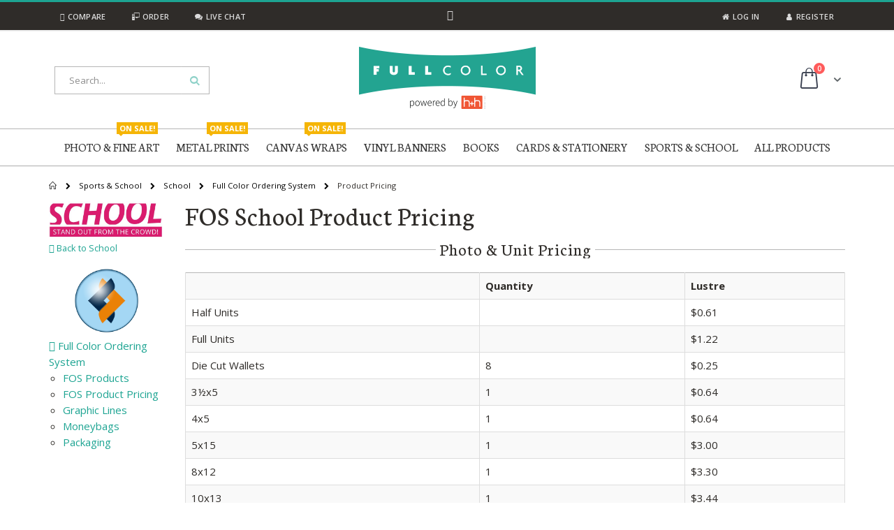

--- FILE ---
content_type: text/html; charset=UTF-8
request_url: https://www.fullcolor.com/sports-school/school/full-color-ordering-system-new/product-pricing.html
body_size: 24456
content:
<!doctype html>
<html lang="en">
    <head >
        <script>
    var LOCALE = 'en\u002DUS';
    var BASE_URL = 'https\u003A\u002F\u002Fwww.fullcolor.com\u002F';
    var require = {
        'baseUrl': 'https\u003A\u002F\u002Fwww.fullcolor.com\u002Fstatic\u002Ffrontend\u002FFullColor\u002Fporto_child\u002Fen_US'
    };</script>        <meta charset="utf-8"/>
<meta name="title" content="Product Pricing - Full Color Ordering System - School - Sports &amp; School"/>
<meta name="description" content="Professional Photo Lab & Press Printing by Full Color, LLC."/>
<meta name="keywords" content="Professional Photo Lab, Press Printing, Full Color, Digital Photography, Metal Prints, Photo Prints, Canvas Prints, Canvas Wraps, DFW, Dallas, Mesquite, Texas, TX"/>
<meta name="robots" content="INDEX,FOLLOW"/>
<meta name="viewport" content="width=device-width, initial-scale=1, maximum-scale=1.0, user-scalable=no"/>
<meta name="format-detection" content="telephone=no"/>
<title>Product Pricing - Full Color Ordering System - School - Sports &amp; School</title>
<link  rel="stylesheet" type="text/css"  media="all" href="https://www.fullcolor.com/static/frontend/FullColor/porto_child/en_US/mage/calendar.css" />
<link  rel="stylesheet" type="text/css"  media="all" href="https://www.fullcolor.com/static/frontend/FullColor/porto_child/en_US/css/styles-m.css" />
<link  rel="stylesheet" type="text/css"  media="all" href="https://www.fullcolor.com/static/frontend/FullColor/porto_child/en_US/owl.carousel/assets/owl.carousel.css" />
<link  rel="stylesheet" type="text/css"  media="all" href="https://www.fullcolor.com/static/frontend/FullColor/porto_child/en_US/fancybox/css/jquery.fancybox.css" />
<link  rel="stylesheet" type="text/css"  media="all" href="https://www.fullcolor.com/static/frontend/FullColor/porto_child/en_US/icon-fonts/css/porto-icons-codes.css" />
<link  rel="stylesheet" type="text/css"  media="all" href="https://www.fullcolor.com/static/frontend/FullColor/porto_child/en_US/simple-line-icons/css/simple-line-icons.css" />
<link  rel="stylesheet" type="text/css"  media="all" href="https://www.fullcolor.com/static/frontend/FullColor/porto_child/en_US/icon-fonts/css/animation.css" />
<link  rel="stylesheet" type="text/css"  media="all" href="https://www.fullcolor.com/static/frontend/FullColor/porto_child/en_US/font-awesome/css/font-awesome.min.css" />
<link  rel="stylesheet" type="text/css"  media="all" href="https://www.fullcolor.com/static/frontend/FullColor/porto_child/en_US/bootstrap/css/bootstrap.css" />
<link  rel="stylesheet" type="text/css"  media="all" href="https://www.fullcolor.com/static/frontend/FullColor/porto_child/en_US/bootstrap/css/bootstrap-theme.css" />
<link  rel="stylesheet" type="text/css"  media="all" href="https://www.fullcolor.com/static/frontend/FullColor/porto_child/en_US/css/animate.css" />
<link  rel="stylesheet" type="text/css"  media="all" href="https://www.fullcolor.com/static/frontend/FullColor/porto_child/en_US/icon-fonts/css/fontello.css" />
<link  rel="stylesheet" type="text/css"  media="all" href="https://www.fullcolor.com/static/frontend/FullColor/porto_child/en_US/css/custom.css" />
<link  rel="stylesheet" type="text/css"  media="all" href="https://www.fullcolor.com/static/frontend/FullColor/porto_child/en_US/css/fonteAwesomecustomfile.css" />
<link  rel="stylesheet" type="text/css"  media="all" href="https://www.fullcolor.com/static/frontend/FullColor/porto_child/en_US/css/imageeditor.css" />
<link  rel="stylesheet" type="text/css"  media="all" href="https://www.fullcolor.com/static/frontend/FullColor/porto_child/en_US/MageWorx_ShippingRules/css/location.css" />
<link  rel="stylesheet" type="text/css"  media="all" href="https://www.fullcolor.com/static/frontend/FullColor/porto_child/en_US/MageWorx_ShippingRules/css/slick.css" />
<link  rel="stylesheet" type="text/css"  media="all" href="https://www.fullcolor.com/static/frontend/FullColor/porto_child/en_US/MageWorx_ShippingRules/css/slick-theme.css" />
<link  rel="stylesheet" type="text/css"  media="all" href="https://www.fullcolor.com/static/frontend/FullColor/porto_child/en_US/Mageplaza_Search/css/algoliasearch.css" />
<link  rel="stylesheet" type="text/css"  media="all" href="https://www.fullcolor.com/static/frontend/FullColor/porto_child/en_US/Magezon_Core/css/styles.css" />
<link  rel="stylesheet" type="text/css"  media="all" href="https://www.fullcolor.com/static/frontend/FullColor/porto_child/en_US/Magezon_Core/css/owlcarousel/owl.carousel.min.css" />
<link  rel="stylesheet" type="text/css"  media="all" href="https://www.fullcolor.com/static/frontend/FullColor/porto_child/en_US/Magezon_Core/css/animate.css" />
<link  rel="stylesheet" type="text/css"  media="all" href="https://www.fullcolor.com/static/frontend/FullColor/porto_child/en_US/Magezon_Core/css/fontawesome5.css" />
<link  rel="stylesheet" type="text/css"  media="all" href="https://www.fullcolor.com/static/frontend/FullColor/porto_child/en_US/Magezon_Core/css/mgz_font.css" />
<link  rel="stylesheet" type="text/css"  media="all" href="https://www.fullcolor.com/static/frontend/FullColor/porto_child/en_US/Magezon_Core/css/mgz_bootstrap.css" />
<link  rel="stylesheet" type="text/css"  media="all" href="https://www.fullcolor.com/static/frontend/FullColor/porto_child/en_US/Magezon_Builder/css/openiconic.min.css" />
<link  rel="stylesheet" type="text/css"  media="all" href="https://www.fullcolor.com/static/frontend/FullColor/porto_child/en_US/Magezon_Builder/css/styles.css" />
<link  rel="stylesheet" type="text/css"  media="all" href="https://www.fullcolor.com/static/frontend/FullColor/porto_child/en_US/Magezon_Builder/css/common.css" />
<link  rel="stylesheet" type="text/css"  media="all" href="https://www.fullcolor.com/static/frontend/FullColor/porto_child/en_US/Smartwave_Dailydeals/css/style.css" />
<link  rel="stylesheet" type="text/css"  media="all" href="https://www.fullcolor.com/static/frontend/FullColor/porto_child/en_US/Smartwave_Filterproducts/css/owl.carousel/assets/owl.carousel.css" />
<link  rel="stylesheet" type="text/css"  media="all" href="https://www.fullcolor.com/static/frontend/FullColor/porto_child/en_US/Ves_All/lib/owl.carousel/assets/owl.carousel.css" />
<link  rel="stylesheet" type="text/css"  media="all" href="https://www.fullcolor.com/static/frontend/FullColor/porto_child/en_US/Ves_Blog/css/font-awesome.min.css" />
<link  rel="stylesheet" type="text/css"  media="all" href="https://www.fullcolor.com/static/frontend/FullColor/porto_child/en_US/Ves_Blog/css/styles.css" />
<link  rel="stylesheet" type="text/css"  media="screen and (min-width: 768px)" href="https://www.fullcolor.com/static/frontend/FullColor/porto_child/en_US/css/styles-l.css" />

<script  type="text/javascript"  src="https://www.fullcolor.com/static/frontend/FullColor/porto_child/en_US/requirejs/require.js"></script>
<script  type="text/javascript"  src="https://www.fullcolor.com/static/frontend/FullColor/porto_child/en_US/mage/requirejs/mixins.js"></script>
<script  type="text/javascript"  src="https://www.fullcolor.com/static/frontend/FullColor/porto_child/en_US/requirejs-config.js"></script>
<script  type="text/javascript"  src="https://www.fullcolor.com/static/frontend/FullColor/porto_child/en_US/Itoris_DynamicProductOptions/js/minicart-option-images.js"></script>
<link  rel="stylesheet" type="text/css" href="//fonts.googleapis.com/css?family=Shadows+Into+Light" />
<link  rel="icon" type="image/x-icon" href="https://www.fullcolor.com/media/favicon/stores/1/favicon_a_03.png" />
<link  rel="shortcut icon" type="image/x-icon" href="https://www.fullcolor.com/media/favicon/stores/1/favicon_a_03.png" />
<link  rel="canonical" href="https://www.fullcolor.com/sports-school/school/full-color-ordering-system-new/product-pricing.html" />
<!-- Google Tag Manager -->
<script>(function(w,d,s,l,i){w[l]=w[l]||[];w[l].push({'gtm.start':
new Date().getTime(),event:'gtm.js'});var f=d.getElementsByTagName(s)[0],
j=d.createElement(s),dl=l!='dataLayer'?'&l='+l:'';j.async=true;j.src=
'https://www.googletagmanager.com/gtm.js?id='+i+dl;f.parentNode.insertBefore(j,f);
})(window,document,'script','dataLayer','GTM-M5638RNB');</script>
<!-- End Google Tag Manager -->
<link rel="stylesheet" href="//fonts.googleapis.com/css?family=Neuton" type="text/css">
<meta name="google-site-verification" content="mOideMC-BCbJg8HCXNAuzjGkbdKYr_dYKX4iMX1-ov0" />

<script type="application/ld+json">
{
  "@context": "https://schema.org",
  "@type": "LocalBusiness",
  "name": "Full Color, LLC",
  "image": "https://www.fullcolor.com/media/logo/stores/1/logo1.gif",
  "@id": "https://www.fullcolor.com/",
  "url": "https://www.fullcolor.com/",
  "telephone": "+1 214-381-2101",
  "address": {
    "@type": "PostalAddress",
    "streetAddress": "7950 Carr St,",
    "addressLocality": "Dallas",
    "addressRegion": "TX",
    "postalCode": "75227",
    "addressCountry": "US"
  },
  "geo": {
    "@type": "GeoCoordinates",
    "latitude": 32.7726945,
    "longitude": -96.6850728
  },
  "openingHoursSpecification": {
    "@type": "OpeningHoursSpecification",
    "dayOfWeek": [
      "Monday",
      "Tuesday",
      "Wednesday",
      "Thursday",
      "Friday"
    ],
    "opens": "09:00",
    "closes": "17:00"
  },
  "sameAs": [
    "https://www.facebook.com/fullcolorlab",
    "https://www.instagram.com/fullcolorlab/",
    "https://twitter.com/fullcolorlab"
  ] 
}
</script>

<script type="application/ld+json">
{
  "@context": "https://schema.org",
  "@type": "Organization",
  "name": "Full Color, LLC",
  "url": "https://www.fullcolor.com/",
  "logo": "https://www.fullcolor.com/media/logo/stores/1/logo1.gif",
  "sameAs": [
    "https://www.facebook.com/fullcolorlab",
    "https://twitter.com/fullcolorlab",
    "https://www.instagram.com/fullcolorlab/"
  ]
}
</script>

<style>
.catalog-category-view .category-description {
margin-top: 10px !important;
}
.fieldset-section .legend.section-title {
    display: none;
}
#banner-slider-demo-17 .owl-nav button.owl-prev {
    font-size: 40px !important;
    color: #1da492 !important;
    padding: 4px 0 !important;
    left: 5px !important;
    width: 76px !important;
    border-radius: 3px !important;
}
#banner-slider-demo-17 .owl-nav button.owl-next {
    font-size: 40px !important;
    color: #1da492 !important;
    border-radius: 3px !important;
    padding: 4px 0 !important;
    right: 5px !important;
    width: 76px !important;
}
.owl-carousel .owl-nav .owl-prev:before {
    content: unset;
}
.owl-carousel .owl-nav .owl-next:before {
    content: unset;
}
.filterproducts.products.products-slider.list.items.product-items.owl-carousel.owl-loaded.owl-drag .owl-nav .owl-prev {
	transform: translateY(-920%) !important;
}
.cart-discount .actions-toolbar {
    display: table-cell !important;
}
.form.create.account .actions-toolbar > .primary .action, .form.create.account .actions-toolbar > .secondary .action {
    width: 100% !important;
}
.sw-megamenu.navigation li.level0 > a > span.cat-label::before {
	bottom: -6px;
}
.catalog-category-view .product-labels {
	z-index: 4;
	right: 10px;
	top: 10px;
	left: unset;
}
.catalog-category-view .product-labels .product-label.sale-label {
	background-color: #FF9920;
        font-size: 12px;
}
.porto-icon-shopping-cart::before {
	content: '\e87f';
}
.minicart-wrapper .action.showcart .minicart-icon {
	font-size: 33px;
}
.minicart-items-wrapper .product-item .product-item-photo .product-image-container {
    min-width: 75px;
}
.opc-block-summary .product-item .product .product-image-container
{
min-width: 75px;height:auto !important;
}
.opc-block-summary .product-item .product-item-name
{
white-space: unset;font-weight: normal;
}
.checkout-cart-index #form-validate .table-wrapper .cart-products-toolbar .pager {
	    min-width: 100% !important;
}
.field-copyright .admin__field-control:before {
    content:'\00a9 2025';
}
.product-item-name a.product-item-link {
	color: #777;
}
.catalog-product-view .client-systems-available {
	font-weight: 400;
}

.catalog-category-view .owl-carousel .owl-dots .owl-dot.active span, .owl-carousel .owl-dots .owl-dot:hover span {
	background: #1DA492;
}
.catalog-category-view .owl-carousel .owl-dots .owl-dot span {
	width: 10px;
	height: 10px;
}
#layer-product-list .toolbar-sorter.sorter {
	display:block !important;
	margin-right: 10px;
}
#layer-product-list .toolbar.toolbar-products .field.limiter{
	display: flex !important;
}
.products.wrapper ~ .toolbar .modes {
  display: block;
}
.category-presentation .columns
{
	z-index:-1 !important;
}
#navMetalCollages {
	padding: 15px;
	background: url(/media/wysiwyg/fullcolor/megamenu/navigation_metal_collage_4col_sized.jpg);
	background-repeat: no-repeat;
	height: 174px;
	transition: all 0.3s ease 0s;
	background-size: cover;
	background-position: center;
}
.customer-account-create .field-recaptcha {
	margin-bottom: 10px;
}
.customer-address-index .block-addresses-list .box-address-shipping
{
width:48% !important;
padding-right: 0 !important;
margin-bottom: 20px !important;
}
.block-addresses-list.block .block-title
{ width: 100%;
}
.block-addresses-list.block
{
    display: flex;
    justify-content: space-between;
    align-items: center;
    flex-direction: row;
    flex-wrap: wrap;
}
@media (min-width: 992px)
{
#banner-slider-demo-17 .owl-stage-outer .owl-stage .owl-item .item .container 
{
  min-height: 500px !important;
}
}
@media (max-width: 991px) 
{
    #banner-slider-demo-17 .container 
    {
        height: 400px;
    }
}
@media (max-width: 768px) 
{
    #banner-slider-demo-17 .container 
    {
        height: 300px;
    }
    .page-products .pages .pages-items {
        padding: 0 0px;
    }
    .page-products .pages .item {
        margin: 0 1px 0 0;
    }
    .page-products .toolbar select {
        max-width: 95px;
    }
}
@media (max-width: 580px) 
{
    .customer-address-index .block-addresses-list .box-address-shipping {
	width: 100% !important;
        padding-right: 0px !important;
    }
}
@media (max-width: 480px) 
{
    #banner-slider-demo-17 .container 
    {
        height: 150px;
    }
    .customer-address-index .block-addresses-list .box-address-shipping {
	width: 100% !important;
        padding-right: 0px !important;
    }
}
@media (max-width: 372px) 
{
  .page-products .toolbar select#limiter {
    padding: 0px 20px 0px 8px;
  }
}
.fotorama__thumb-border
{   width: 108px !important;
}
.fotorama__nav__frame.fotorama__nav__frame--thumb
{   width: 108px !important;
}
.block-addresses-list address,.customer-address-index  address
{ font-size: 13px !important;
    line-height: normal !important;
}
.customer-address-index .block-addresses-list .box-address-shipping .block-content
{ padding: 20px 15px !important;
}






.checkout-payment-method .payment-method._active .payment-method-content .actions-toolbar { float: left; margin-top: 5px; }
 		.payment-method-billing-address .actions-toolbar .action-cancel { margin: 0px 18px 0px 10px; }
 		.payment-method-billing-address .action-update { float: left; }
 		.checkout-payment-method .payment-method-billing-address .primary .action-update { background-color: #1DA492; border-color: #1DA492; color: #fff; }

 

 		@media (max-width: 428px){
 		.checkout-payment-method .payment-method._active .payment-method-content .actions-toolbar { width: 100%; }
 		.payment-method-billing-address .actions-toolbar .action-cancel { margin: 0px 18px 0px 0px; }

		}





</style>

<meta name="p:domain_verify" content="84506855492610cf202fdcbd34149d3d"/>            <link rel="stylesheet" href="//fonts.googleapis.com/css?family=Open+Sans%3A300%2C300italic%2C400%2C400italic%2C600%2C600italic%2C700%2C700italic%2C800%2C800italic&amp;v1&amp;subset=latin%2Clatin-ext" type="text/css" media="screen"/>
<link href="https://fonts.googleapis.com/css?family=Oswald:300,400,700" rel="stylesheet">
<link href="https://fonts.googleapis.com/css?family=Poppins:300,400,500,600,700" rel="stylesheet">
<link rel="stylesheet" type="text/css" media="all" href="https://www.fullcolor.com/media/porto/configed_css/design_default.css">
<link rel="stylesheet" type="text/css" media="all" href="https://www.fullcolor.com/media/porto/configed_css/settings_default.css">


<!-- Global site tag (gtag.js) - Google AdWords: 1069486665 -->
<script async src="https://www.googletagmanager.com/gtag/js?id=AW-1069486665"></script>
<script>
    window.dataLayer = window.dataLayer || [];
    function gtag(){dataLayer.push(arguments);}
    gtag('js', new Date());

    gtag('config', 'AW-1069486665');
    gtag('config', 'G-5WNPL05705');
</script>

<!-- BEGIN Fingerprint.js Code -->
<script>
    function initFingerprintJS() {
        const fpPromise = FingerprintJS.load({token: 'zxnIah4aCNoaDlRJbKOM', endpoint: 'https://sentinel.fullcolor.com'})
            .then(fp => fp.get({ extendedResult: true })).then(result => jQuery('#visit').val(JSON.stringify(result.visitorId) + "~" + JSON.stringify(result.visitorFound) + "~" + JSON.stringify(result.confidence.score) + "~" + JSON.stringify(result.ipLocation.postalCode) + "~" + JSON.stringify(result.ipLocation.city.name) + "~" + JSON.stringify(result.ipLocation.continent.name) + "~" + JSON.stringify(result.ipLocation.country.name) + "~" + JSON.stringify(result.browserName) + "~" + JSON.stringify(result.browserVersion) + "~" + JSON.stringify(result.os) + "~" + JSON.stringify(result.osVersion) + "~" + JSON.stringify(result.device) + "~" + JSON.stringify(result.incognito) + "~" + JSON.stringify(result.ipLocation.subdivisions[0].name)).parent().parent().hide());
    }
</script>
<script
    async
    src="https://cdn.jsdelivr.net/npm/@fingerprintjs/fingerprintjs-pro@3/dist/fp.min.js"
    onload="initFingerprintJS()"
    ></script>
<!-- END Fingerprint.js Code -->
    <script type="text/x-magento-init">
        {
            "*": {
                "Magento_PageCache/js/form-key-provider": {
                    "isPaginationCacheEnabled":
                        0                }
            }
        }
    </script>
<style>
	@media (min-width: 1260px) {
		.magezon-builder .mgz-container {width: 1260px;}
	}
	</style>

    </head>
    <body data-container="body" data-mage-init='{"loaderAjax": {}, "loader": { "icon": "https://www.fullcolor.com/static/frontend/FullColor/porto_child/en_US/images/loader-2.gif"}}' id="html-body" class="page-products categorypath-sports-school-school-full-color-ordering-system-new-product-pricing category-product-pricing  layout-1140 wide catalog-category-view page-layout-1column">


    
<script type="text/x-magento-init">
    {
        "*": {
            "Magento_PageBuilder/js/widget-initializer": {
                "config": {"[data-content-type=\"slider\"][data-appearance=\"default\"]":{"Magento_PageBuilder\/js\/content-type\/slider\/appearance\/default\/widget":false},"[data-content-type=\"map\"]":{"Magento_PageBuilder\/js\/content-type\/map\/appearance\/default\/widget":false},"[data-content-type=\"row\"]":{"Magento_PageBuilder\/js\/content-type\/row\/appearance\/default\/widget":false},"[data-content-type=\"tabs\"]":{"Magento_PageBuilder\/js\/content-type\/tabs\/appearance\/default\/widget":false},"[data-content-type=\"slide\"]":{"Magento_PageBuilder\/js\/content-type\/slide\/appearance\/default\/widget":{"buttonSelector":".pagebuilder-slide-button","showOverlay":"hover","dataRole":"slide"}},"[data-content-type=\"banner\"]":{"Magento_PageBuilder\/js\/content-type\/banner\/appearance\/default\/widget":{"buttonSelector":".pagebuilder-banner-button","showOverlay":"hover","dataRole":"banner"}},"[data-content-type=\"buttons\"]":{"Magento_PageBuilder\/js\/content-type\/buttons\/appearance\/inline\/widget":false},"[data-content-type=\"products\"][data-appearance=\"carousel\"]":{"Magento_PageBuilder\/js\/content-type\/products\/appearance\/carousel\/widget":false},"[data-content-type=\"filterproducts\"][data-appearance=\"owlcarousel\"]":{"Smartwave_Filterproducts\/js\/content-type\/filterproducts\/appearance\/carousel\/widget":false}},
                "breakpoints": {"desktop":{"label":"Desktop","stage":true,"default":true,"class":"desktop-switcher","icon":"Magento_PageBuilder::css\/images\/switcher\/switcher-desktop.svg","conditions":{"min-width":"1024px"},"options":{"products":{"default":{"slidesToShow":"5"}}}},"tablet":{"conditions":{"max-width":"1024px","min-width":"768px"},"options":{"products":{"default":{"slidesToShow":"4"},"continuous":{"slidesToShow":"3"}}}},"mobile":{"label":"Mobile","stage":true,"class":"mobile-switcher","icon":"Magento_PageBuilder::css\/images\/switcher\/switcher-mobile.svg","media":"only screen and (max-width: 768px)","conditions":{"max-width":"768px","min-width":"640px"},"options":{"products":{"default":{"slidesToShow":"3"}}}},"mobile-small":{"conditions":{"max-width":"640px"},"options":{"products":{"default":{"slidesToShow":"2"},"continuous":{"slidesToShow":"1"}}}}}            }
        }
    }
</script>

<div class="cookie-status-message" id="cookie-status">
    The store will not work correctly when cookies are disabled.</div>
<script type="text&#x2F;javascript">document.querySelector("#cookie-status").style.display = "none";</script>
<script type="text/x-magento-init">
    {
        "*": {
            "cookieStatus": {}
        }
    }
</script>

<script type="text/x-magento-init">
    {
        "*": {
            "mage/cookies": {
                "expires": null,
                "path": "\u002F",
                "domain": ".www.fullcolor.com",
                "secure": true,
                "lifetime": "604800"
            }
        }
    }
</script>
    <noscript>
        <div class="message global noscript">
            <div class="content">
                <p>
                    <strong>JavaScript seems to be disabled in your browser.</strong>
                    <span>
                        For the best experience on our site, be sure to turn on Javascript in your browser.                    </span>
                </p>
            </div>
        </div>
    </noscript>

<script>
    window.cookiesConfig = window.cookiesConfig || {};
    window.cookiesConfig.secure = true;
</script><script>    require.config({
        map: {
            '*': {
                wysiwygAdapter: 'mage/adminhtml/wysiwyg/tiny_mce/tinymceAdapter'
            }
        }
    });</script><script>    require.config({
        paths: {
            googleMaps: 'https\u003A\u002F\u002Fmaps.googleapis.com\u002Fmaps\u002Fapi\u002Fjs\u003Fv\u003D3\u0026key\u003D'
        },
        config: {
            'Magento_PageBuilder/js/utils/map': {
                style: '',
            },
            'Magento_PageBuilder/js/content-type/map/preview': {
                apiKey: '',
                apiKeyErrorMessage: 'You\u0020must\u0020provide\u0020a\u0020valid\u0020\u003Ca\u0020href\u003D\u0027https\u003A\u002F\u002Fwww.fullcolor.com\u002Fadminhtml\u002Fsystem_config\u002Fedit\u002Fsection\u002Fcms\u002F\u0023cms_pagebuilder\u0027\u0020target\u003D\u0027_blank\u0027\u003EGoogle\u0020Maps\u0020API\u0020key\u003C\u002Fa\u003E\u0020to\u0020use\u0020a\u0020map.'
            },
            'Magento_PageBuilder/js/form/element/map': {
                apiKey: '',
                apiKeyErrorMessage: 'You\u0020must\u0020provide\u0020a\u0020valid\u0020\u003Ca\u0020href\u003D\u0027https\u003A\u002F\u002Fwww.fullcolor.com\u002Fadminhtml\u002Fsystem_config\u002Fedit\u002Fsection\u002Fcms\u002F\u0023cms_pagebuilder\u0027\u0020target\u003D\u0027_blank\u0027\u003EGoogle\u0020Maps\u0020API\u0020key\u003C\u002Fa\u003E\u0020to\u0020use\u0020a\u0020map.'
            },
        }
    });</script><script>
    require.config({
        shim: {
            'Magento_PageBuilder/js/utils/map': {
                deps: ['googleMaps']
            }
        }
    });</script>
<script type="text/javascript">
require([
    'jquery'
], function ($) {
  // sticky filter on mobile
    $(window).on('load',function(){
      if ($('.toolbar').length > 0) {
        var init_filter_sticky = function() {
          var $obj = $('#layer-product-list > .toolbar.toolbar-products,#layer-product-list .search.results > .toolbar.toolbar-products');

          if (!$obj.prev('.filter-placeholder').length) {
            $('<div class="filter-placeholder m-0"></div>').insertBefore($obj);
          }
          var sticky_height = 0;
          if($('.page-header.sticky-header').length > 0){
            sticky_height = $('.page-header.sticky-header .header-main').outerHeight();
          }
          var $ph = $obj.prev('.filter-placeholder'),
              scrollTop = $(window).scrollTop(),
              offset = sticky_height;
          if ($ph.offset().top <= scrollTop + offset) {
            $ph.css('height', $obj.outerHeight() + parseInt($obj.css('margin-bottom')));
            $obj.addClass('sticky').css('top', offset);
          } else {
            $ph.css('height', '');
            $obj.removeClass('sticky');
          }
        };
        if (window.innerWidth < 992) {
          window.removeEventListener('scroll', init_filter_sticky);
          window.addEventListener('scroll', init_filter_sticky, {passive: true});
          init_filter_sticky();
        }
        $(window).on('resize', function() {
          if (window.innerWidth < 992) {
            window.removeEventListener('scroll', init_filter_sticky);
            window.addEventListener('scroll', init_filter_sticky, {passive: true});
          }else{
            window.removeEventListener('scroll', init_filter_sticky);
            $('#layer-product-list > .toolbar.toolbar-products').removeClass('sticky').css('top', '').prev('.filter-placeholder').css('height', '');
          }
        });
      }
    });
    // filter popup events
		$(document).on('click', '.sidebar-toggle', function(e) {
			e.preventDefault();
			var $html = $('html');
      var $obj = $('.columns .mobile-sidebar');
      if (!$obj.parents().find('.sidebar-overlay').length) {

        $('<div class="sidebar-overlay"></div>').insertBefore($obj);
      }
      if($('#ln_overlay').length) {
        var Isloader = $('#ln_overlay').detach();
        if (!$obj.prev('#ln_overlay').length) {
          Isloader.insertBefore($obj);
        }
      }
			if ($html.hasClass('sidebar-opened')) {
				$html.removeClass('sidebar-opened');
				$('.sidebar-overlay').removeClass('active');
			} else {
				$html.addClass('sidebar-opened');
				$('.sidebar-overlay').addClass('active');
			}
		});

		$(document.body).on('click', '.sidebar-overlay', function() {
			$('html').removeClass('sidebar-opened');
			$('html').removeClass('filter-sidebar-opened');
			$(this).removeClass('active');
		});

		$(window).on('resize', function() {
			if (window.innerWidth > 991) {
				$('.sidebar-overlay').click();
			}
		});
});
</script>
<div class="page-wrapper">
<div class="top-panel show-panel" id="topHeader" style="display: none;">
    <div class="container">
        <div class="row">
            <div class="col-sm-3">
                <div class="element-content"><img src="/media/wysiwyg/fullcolor/top-panel-banner-frontDoor.jpg" alt="Full Color Front Door Logo"></div>
            </div>
            <div class="col-sm-5">
                <div class="element-content">
                    <h4 style="color:#ffffff;">About Full Color</h4>
                    <p>Full Color, Inc. is a professional photo lab providing the highest level of service to those looking for innovative products at competitive prices. Our printing services meet the highest quality, utilizing modern technology to achieve superior digital  processing in photo, press, and specialty printing services. <a class="fc-green" href="/about-full-color">Read Full Color's Story</a></p>
                </div>
                <div class="element-content">
                    <p class="text-left" style="font-size:25px;">
                        <a href="https://www.facebook.com/fullcolorlab"><i class="porto-icon-facebook social-icon"></i></a>&nbsp;
                        <a href="https://twitter.com/fullcolorlab"><i class="porto-icon-twitter social-icon"></i></a>&nbsp;
                        <a href="https://instagram.com/fullcolorlab"><i class="porto-icon-instagram social-icon"></i></a>
                        <a href="https://www.youtube.com/user/fullcolorinc"><i class="porto-icon-youtube social-icon"></i></a>&nbsp;
                    </p>
                </div>
            </div>
            <div class="col-sm-4">
                <h4 style="color:#ffffff;">What Our Customers Say:</h4>

                <div id="customer-quotes-header" class="owl-carousel" style="width:360px;">
                    <div class="item">
                        <p>"Y'all are so awesome! I can't believe how quickly you always turn things around. Thanks for being an awesome company to work with!"</p>
                        <p><strong>- Colleen</strong></p>
                    </div>
                    <div class="item">
                        <p>"Love your lab. Love your staff!"</p>
                        <p><strong>- Mandy</strong></p>
                    </div>
                    <div class="item">
                        <p>"Once again, Full Color has come to my rescue!!"</p>
                        <p><strong>- Nancy</strong></p>
                    </div>
                    <div class="item">
                        <p>"I am a multi-year customer and I am always so thankful and impressed with the speed, quality and value of your work. I am quite thankful to be your customer!!"</p>
                        <p><strong>- Colleen</strong></p>
                    </div>
                    <div class="item">
                        <p>"Thank you so much. I couldn't be happier with the metal prints. The gallery will like them as well because of the floating hanger supplying good support. Thank you again and I look forward to working with you on more."</p>
                        <p><strong>- Karen</strong></p>
                    </div>
                    <div class="item">
                        <p>"As usual, y'all are great. This is why no matter how much, or how little I do. When I orderer order here."</p>
                        <p><strong>- John</strong></p>
                    </div>
                    <div class="item">
                        <p>"Thank you!! You guys rock!! Design Studio is so simple and easy! It is a great resource! Thank you for providing it!!"</p>
                        <p><strong>- LG</strong></p>
                    </div>
                    <div class="item">
                        <p>"My print arrived today in excellent condition. Thank you for taking care of this so promptly. Your service is equal to your prints -- excellent."</p>
                        <p><strong>- Don</strong></p>
                    </div>
                </div>
                <script type="text/javascript">
                    require([
                        'jquery',
                        'owl.carousel/owl.carousel.min'
                    ], function ($) {
                        $(document).ready(function() {
                            // Passive event listeners
                            jQuery.event.special.touchstart = {
                                setup: function( _, ns, handle ) {
                                    this.addEventListener("touchstart", handle, { passive: !ns.includes("noPreventDefault") });
                                }
                            };
                            jQuery.event.special.touchmove = {
                                setup: function( _, ns, handle ) {
                                    this.addEventListener("touchmove", handle, { passive: !ns.includes("noPreventDefault") });
                                }
                            };
                        });

                        $("#customer-quotes-header").owlCarousel({
                            items: 1,
                            autoplay: true,
                            autoplayTimeout: 5000,
                            autoplayHoverPause: true,
                            dots: true,
                            nav: false,
                            loop: true,
                            navRewind: true
                        });
                    });
                </script>
            </div>
        </div>
    </div>


</div>

<header class="page-header type17 header-newskin" >
                <div class="main-panel-top">
            <div class="container">
                <div class="main-panel-inner">
                    <div class="panel wrapper">
                        <div class="panel header">
                            <a class="action skip contentarea"
   href="#contentarea">
    <span>
        Skip to Content    </span>
</a>
                                                                                    
                            <!-- Custom Header links for Logged in & Not Logged In -->
                            <ul class="header links pull-right">
                                <li><a href="/wishlist/"><i class="porto-icon-heart visible-md visible-lg header-icon"></i> Favorites</a>
                                </li>

                                
                                    <li><a href="/customer/account/login/"><i class="porto-icon-post visible-md visible-lg header-icon"></i> Log In</a>
                                    </li>

                                    <li><a href="/customer/account/create/"><i class="porto-icon-user visible-md visible-lg header-icon"></i> Register</a>
                                    </li>

                                                            </ul>


                            <ul class="header links pull-left">
                                <li><a href="/blog/"><i class="porto-icon-doc visible-md visible-lg header-icon"></i> Blog</a>
                                </li>
                                <li><a href="/catalog/product_compare/index"><i class="fa fa-th-list visible-md visible-lg header-icon"></i> Compare</a>
                                </li>
                                <li><a href="/ordering-systems"><i class="porto-icon-computer visible-md visible-lg header-icon"></i> Order</a>
                                </li>
                                <li><a href="/contact"><i class="porto-icon-chat visible-md visible-lg header-icon"></i> Live Chat</a>
                                </li>


                            </ul>

                            <i id="top-panel-arrow-down" class="visible-md visible-lg" onclick="display_topHeader();toggleArrow();"></i>
                        </div>
                    </div>
                </div>
            </div>
        </div>
        <div class="header content">
            <span data-action="toggle-nav" class="action nav-toggle"><span>Toggle Nav</span></span>
                <a class="logo" href="https://www.fullcolor.com/" title="Full Color Photo Lab Logo">
        <img src="https://www.fullcolor.com/media/logo/stores/1/logo1.gif"
             alt="Full Color Photo Lab Logo"
             width="253"             height="93"        />
    </a>
            
<div data-block="minicart" class="minicart-wrapper cart-design-1">
    <a class="action showcart" href="https://www.fullcolor.com/checkout/cart/"
       data-bind="scope: 'minicart_content'">
       <i class="minicart-icon porto-icon-shopping-cart"></i>
        <span class="text">Cart</span>
        <span class="counter qty empty"
              data-bind="css: { empty: !!getCartParam('summary_count') == false }, blockLoader: isLoading">
            <span class="counter-number">
            <!-- ko if: getCartParam('summary_count') --><!-- ko text: getCartParam('summary_count') --><!-- /ko --><!-- /ko -->
            <!-- ko ifnot: getCartParam('summary_count') -->0<!-- /ko -->
            </span>
            <span class="counter-label">
                <!-- ko i18n: 'items' --><!-- /ko -->
            </span>
        </span>
    </a>
    <a class="showcart action-subtotal d-none" href="https://www.fullcolor.com/checkout/cart/"
       data-bind="scope: 'minicart_content'">
        <span class="cart-subtotal">
          Shopping Cart          <span class="cart-price">
            <span class="amount" data-bind="html: getCartParam('subtotal')">
              <!-- ko if: !getCartParam('subtotal') -->
                  <!-- ko i18n: '€ 0.00' --><!-- /ko -->
              <!-- /ko -->
            </span>
          </span>
        </span>
    </a>
            <div class="block block-minicart empty"
             data-role="dropdownDialog"
             data-mage-init='{"dropdownDialog":{
                "appendTo":"[data-block=minicart]",
                "triggerTarget":".showcart",
                "timeout": "2000",
                "closeOnMouseLeave": false,
                "closeOnEscape": true,
                "triggerClass":"active",
                "parentClass":"active",
                "buttons":[]}}'>
            <div id="minicart-content-wrapper" data-bind="scope: 'minicart_content'">
                <!-- ko template: getTemplate() --><!-- /ko -->
            </div>
        </div>
        <script>window.checkout = {"shoppingCartUrl":"https:\/\/www.fullcolor.com\/checkout\/cart\/","checkoutUrl":"https:\/\/www.fullcolor.com\/checkout\/","updateItemQtyUrl":"https:\/\/www.fullcolor.com\/checkout\/sidebar\/updateItemQty\/","removeItemUrl":"https:\/\/www.fullcolor.com\/checkout\/sidebar\/removeItem\/","imageTemplate":"Magento_Catalog\/product\/image_with_borders","baseUrl":"https:\/\/www.fullcolor.com\/","minicartMaxItemsVisible":5,"websiteId":"1","maxItemsToDisplay":50,"storeId":"1","storeGroupId":"1","customerLoginUrl":"https:\/\/www.fullcolor.com\/customer\/account\/login\/referer\/aHR0cHM6Ly93d3cuZnVsbGNvbG9yLmNvbS9zcG9ydHMtc2Nob29sL3NjaG9vbC9mdWxsLWNvbG9yLW9yZGVyaW5nLXN5c3RlbS1uZXcvcHJvZHVjdC1wcmljaW5nLmh0bWw~\/","isRedirectRequired":false,"autocomplete":"off","captcha":{"user_login":{"isCaseSensitive":false,"imageHeight":50,"imageSrc":"","refreshUrl":"https:\/\/www.fullcolor.com\/captcha\/refresh\/","isRequired":false,"timestamp":1768890830}}}</script>    <script type="text/x-magento-init">
    {
        "[data-block='minicart']": {
            "Magento_Ui/js/core/app": {"components":{"minicart_content":{"children":{"subtotal.container":{"children":{"subtotal":{"children":{"subtotal.totals":{"config":{"display_cart_subtotal_incl_tax":0,"display_cart_subtotal_excl_tax":1,"template":"Magento_Tax\/checkout\/minicart\/subtotal\/totals"},"children":{"subtotal.totals.msrp":{"component":"Magento_Msrp\/js\/view\/checkout\/minicart\/subtotal\/totals","config":{"displayArea":"minicart-subtotal-hidden","template":"Magento_Msrp\/checkout\/minicart\/subtotal\/totals"}}},"component":"Magento_Tax\/js\/view\/checkout\/minicart\/subtotal\/totals"}},"component":"uiComponent","config":{"template":"Magento_Checkout\/minicart\/subtotal"}}},"component":"uiComponent","config":{"displayArea":"subtotalContainer"}},"item.renderer":{"component":"Magento_Checkout\/js\/view\/cart-item-renderer","config":{"displayArea":"defaultRenderer","template":"Magento_Checkout\/minicart\/item\/default"},"children":{"item.image":{"component":"Magento_Catalog\/js\/view\/image","config":{"template":"Magento_Catalog\/product\/image","displayArea":"itemImage"}},"checkout.cart.item.price.sidebar":{"component":"uiComponent","config":{"template":"Magento_Checkout\/minicart\/item\/price","displayArea":"priceSidebar"}}}},"extra_info":{"component":"uiComponent","config":{"displayArea":"extraInfo"}},"promotion":{"component":"uiComponent","config":{"displayArea":"promotion"}}},"config":{"itemRenderer":{"default":"defaultRenderer","simple":"defaultRenderer","virtual":"defaultRenderer"},"template":"Magento_Checkout\/minicart\/content"},"component":"Magento_Checkout\/js\/view\/minicart"}},"types":[]}        },
        "*": {
            "Magento_Ui/js/block-loader": "https://www.fullcolor.com/static/frontend/FullColor/porto_child/en_US/images/loader-1.gif"
        }
    }
    </script>
    </div>
            <div class="block block-search">
    <div class="block block-content">
        <form class="form minisearch" id="search_mini_form" action="https://www.fullcolor.com/catalogsearch/result/" method="get">
            <div class="field search">
                <div class="control">
                    <input id="search"
                           data-mage-init='{"quickSearch":{
                                "formSelector":"#search_mini_form",
                                "url":"https://www.fullcolor.com/search/ajax/suggest/",
                                "destinationSelector":"#search_autocomplete"}
                           }'
                           type="text"
                           name="q"
                           value=""
                           placeholder="Search..."
                           class="input-text"
                           maxlength="128"
                           role="combobox"
                           aria-haspopup="false"
                           aria-autocomplete="both"
                           autocomplete="off"/>
                    <div id="search_autocomplete" class="search-autocomplete"></div>
                    <div class="nested">
    <a class="action advanced" href="https://www.fullcolor.com/catalogsearch/advanced/" data-action="advanced-search">
        Advanced Search    </a>
</div>
        <script src="https://www.fullcolor.com/media/mageplaza/search/default_0.js?v=11"></script>
            <script src="https://www.fullcolor.com/media/mageplaza/search/default_0_addition.js?v=11"></script>
    
    <div id="mpsearch-js" style="display: none;"></div>
    <script type="text/x-magento-init">
    {
        "#mpsearch-js": {
            "Mageplaza_Search/js/mpsearch":{
                "baseUrl": "https://www.fullcolor.com/",
                "baseImageUrl": "https://www.fullcolor.com/media/catalog/product/",
                "priceFormat": {"pattern":"$%s","precision":2,"requiredPrecision":2,"decimalSymbol":".","groupSymbol":",","groupLength":3,"integerRequired":false},
                "displayInfo": ["price","image","description"],
                "isEnableSuggestion": "1",
                "sortBy": "new_products",
                "currencyRate": "1.0000",
                "lookupLimit": 10            }
        }
    }
    </script>
                </div>
            </div>
            <div class="actions">
                <button type="submit"
                        title="Search"
                        class="action search">
                    <span>Search</span>
                </button>
            </div>
        </form>
    </div>
</div>
                    </div>
            <div class="sections nav-sections">
                <div class="section-items nav-sections-items"
             data-mage-init='{"tabs":{"openedState":"active"}}'>
                                            <div class="section-item-title nav-sections-item-title"
                     data-role="collapsible">
                    <a class="nav-sections-item-switch"
                       data-toggle="switch" href="#store.menu">
                        Menu                    </a>
                </div>
                <div class="section-item-content nav-sections-item-content"
                     id="store.menu"
                     data-role="content">
                    
<nav class="navigation sw-megamenu " role="navigation">
    <ul>
        <li class="ui-menu-item level0 fullwidth parent "><a href="https://www.fullcolor.com/photo-fine-art.html" class="level-top" title="Photo & Fine Art"><span>Photo & Fine Art</span><span class="cat-label cat-label-label1">On Sale!</span></a><div class="level0 submenu"><div class="container"><div class="menu-top-block"><div data-content-type="html" data-appearance="default" data-element="main" data-decoded="true"><div class="row">
          <div class="col-sm-6"> <a class="navImageLink" href="/photo-fine-art/photo-prints.html">
            <div class="navImage" id="navPhotoPrints">
              <h2 class="text-left bottom-left-text"></h2>
            </div>
            </a>
            <ul>
              <li class="menu-item menu-item-has-children menu-parent-item" style="list-style: none;"><a class="level1" href="/photo-fine-art/photo-prints.html"><span>Photographic Prints</span></a>
                <div class="nav-sublist level1">
                  <ul>
                    <li class="menu-item" style="list-style: none;"><a class="level2" href="/photo-fine-art/photo-prints/prints.html"><span>Prints<span class="cat-label cat-label-label1" style="width: max-content;">On Sale!</span></span></a></li>
                    <li class="menu-item" style="list-style: none;"><a class="level2" href="/photo-fine-art/photo-prints/proofs.html"><span>Proofs</span></a></li>
                    <li class="menu-item" style="list-style: none;"><a class="level2" href="/photo-fine-art/photo-prints/units.html"><span>Units</span></a></li>
                  </ul>
                </div>
              </li>
            </ul>
          </div>
          <div class="col-sm-6"> <a class="navImageLink" href="/photo-fine-art/fine-art.html">
            <div class="navImage" id="navFineArt">
              <h2 class="text-left bottom-left-text"></h2>
            </div>
            </a>
            <ul>
              <li class="menu-item menu-item-has-children menu-parent-item" style="list-style: none;"><a class="level1" href="/photo-fine-art/fine-art.html"><span>Fine Art Prints</span></a>
                <div class="nav-sublist level1">
                  <ul>
                    <li class="menu-item" style="list-style: none;"><a class="level2" href="/photo-fine-art/fine-art/fine-art-canvas.html"><span>Fine Art Canvas </span></a></li>
                    <li class="menu-item" style="list-style: none;"><a class="level2" href="/photo-fine-art/fine-art/fine-art-paper.html"><span>Fine Art Paper </span></a></li>
                  </ul>
                </div>
              </li>
            </ul>
          </div>
         
        </div>














</div></div><div class="menu-bottom-block"><div data-content-type="html" data-appearance="default" data-element="main" data-decoded="true"><div class="row">
    <div class="col-md-8">
      <p>Are you shooting <strong class="text-uppercase">Sports Teams</strong> or <strong class="text-uppercase">Schools</strong>? If so, we have customized solutions for you—specialty products, graphics, sales brochures, and much more.</p>
    </div>
    <div class="col-md-4">
      <p><a class="button filled white pull-right" href="/sports-school.html">View Package Options <span class="glyphicon glyphicon-triangle-right" aria-hidden="true"></span></a></p>
    </div>
  </div>
</div></div></div></div></li><li class="ui-menu-item level0 fullwidth parent "><a href="https://www.fullcolor.com/metal-prints.html" class="level-top" title="Metal Prints"><span>Metal Prints</span><span class="cat-label cat-label-label1">On Sale!</span></a><div class="level0 submenu"><div class="container"><div class="menu-top-block"><div data-content-type="html" data-appearance="default" data-element="main" data-decoded="true"><div class="row">
  <div class="col-sm-3"> <a class="navImageLink" href="/metal-prints/hd-metal-prints.html">
    <div class="navImage" id="navMetalFlat">
      <h2 class="text-left bottom-left-text"></h2>
    </div>
    </a>
    <ul>
      <li class="menu-item menu-item-has-children menu-parent-item" style="list-style: none;"><a class="level1" href="/metal-prints/hd-metal-prints.html"><span>HD Metal Prints</span></a>
        <div class="nav-sublist level1">
          <ul>
            <li class="menu-item" style="list-style: none;"><a class="level2" href="/metal-prints/hd-metal-prints/square-rectangle.html"><span>Square &amp; Rectangle<span class="cat-label cat-label-label1" style="width: max-content;">On Sale!</span></span></a></li>
            <li class="menu-item" style="list-style: none;"><a class="level2" href="/metal-prints/hd-metal-prints/artistic-edge.html"><span>Artistic Edge</span></a></li>
            <li class="menu-item" style="list-style: none;"><a class="level2" href="/metal-prints/hd-metal-prints/circle.html"><span>Circle</span></a></li>
            <li class="menu-item" style="list-style: none;"><a class="level2" href="/metal-prints/hd-metal-prints/custom/custom-metal-print.html"><span>Custom Size</span></a></li>
          </ul>
        </div>
      </li>
    </ul>
  </div>
  
  <div class="col-sm-3"> <a class="navImageLink" href="/metal-prints/desktop-standup-series.html">
    <div class="navImage" id="navMetalStandUp">
      <h2 class="text-left bottom-left-text"></h2>
    </div>
    </a>
    <ul>
      <li class="menu-item menu-item-has-children menu-parent-item" style="list-style: none;"><a class="level1" href="/metal-prints/desktop-standup-series.html"><span style="text-transform: initial;">DESKTOP standUP® SERIES</span></a>
        <div class="nav-sublist level1">
          <ul>
            <li class="menu-item" style="list-style: none;"><a class="level2" href="/metal-prints/desktop-standup-series/stand-up-base.html"><span>standUP® Base</span></a></li>
            <li class="menu-item" style="list-style: none;"><a class="level2" href="/metal-prints/desktop-standup-series/stand-up-curve.html"><span>standUP® Curve </span></a></li>
            <li class="menu-item" style="list-style: none;"><a class="level2" href="/metal-prints/desktop-standup-series/stand-up-flex.html"><span>standUP® Flex </span></a></li>
            <li class="menu-item" style="list-style: none;"><a class="level2" href="/metal-prints/desktop-standup-series/stand-up-tent.html"><span>standUP® Tent </span></a></li>
          </ul>
        </div>
      </li>
    </ul>
  </div>

  <div class="col-sm-3"> <a class="navImageLink" href="/metal-prints/outdoor-metal-prints.html">
    <div class="navImage" id="navMetalOutdoorFlat">
      <h4 class="col-md-11 pull-right text-right top-right-small-text"></h4>
    </div>
    </a>
	<ul>
      <li class="menu-item menu-item-has-children menu-parent-item" style="list-style: none;"><a class="level1" href="/metal-prints/outdoor-metal-prints.html"><span>Outdoor Metal Prints</span></a>
        <div class="nav-sublist level1">
          <ul>
            <li class="menu-item" style="list-style: none;"><a class="level2" href="/metal-prints/outdoor-metal-prints/square-rectangle.html"><span>Square &amp; Rectangle </span></a></li>
            <li class="menu-item" style="list-style: none;"><a class="level2" href="/metal-prints/outdoor-metal-prints/custom.html"><span>Custom Size</span></a></li>
          </ul>
        </div>
      </li>
    </ul>
  </div>
  
  <div class="col-sm-3"> <a class="navImageLink" href="/metal-prints/collages.html">
    <div class="navImage" id="navMetalCollages">
      <h4 class="col-md-11 pull-right text-right top-right-small-text"></h4>
    </div>
    </a>
    <ul>
      <li class="menu-item menu-item-has-children menu-parent-item" style="list-style: none;"><a class="level1" href="/metal-prints/collages.html"><span style="text-transform: initial;">Collages</span></a> </li>
    </ul>
  </div>
  
</div>


</div></div><div class="menu-bottom-block"><div data-content-type="html" data-appearance="default" data-element="main" data-decoded="true"><div class="row">
            <div class="col-sm-8 a-left">
              <p>Having trouble choosing just one image? Use them all, with a <strong>Metal Print Cluster!</strong></p>
            </div>
            <div class="col-sm-4">
              <p  class="pull-right"><a class="button filled white" href="/metal-prints/clusters.html"> Metal Print Cluster Ideas<span class="glyphicon glyphicon-triangle-right" aria-hidden="true"></span></a></p>
            </div>
          </div></div></div></div></div></li><li class="ui-menu-item level0 fullwidth parent "><a href="https://www.fullcolor.com/canvas-wraps.html" class="level-top" title="Canvas Wraps"><span>Canvas Wraps</span><span class="cat-label cat-label-label1">On Sale!</span></a><div class="level0 submenu"><div class="container"><div class="menu-top-block"><div data-content-type="html" data-appearance="default" data-element="main" data-decoded="true"><div class="row">
  <div class="col-sm-6"> <a class="navImageLink" href="/canvas-wraps/canvas-wraps.html">
    <div class="navImage" id="navCanvasWraps">
      <h2 class="text-left bottom-left-text"></h2>
    </div>
    </a>
    <ul>
      <li class="menu-item menu-item-has-children menu-parent-item" style="list-style: none;"><a class="level1" href="/canvas-wraps/canvas-wraps.html"><span>Canvas Wraps</span></a>
        <div class="nav-sublist level1">
          <ul>
            <li class="menu-item" style="list-style: none;"><a class="level2" href="/canvas-wraps/canvas-wraps/one-fourth-inch-canvas-thin-wraps.html"><span>¼" Canvas Thin Wraps</span></a></li>
            <li class="menu-item" style="list-style: none;"><a class="level2" href="/canvas-wraps/canvas-wraps/three-quarter-inch-canvas-wraps.html"><span>¾" Canvas Wraps</span></a></li>
            <li class="menu-item" style="list-style: none;"><a class="level2" href="/canvas-wraps/canvas-wraps/one-and-one-half-inch-canvas-wraps.html"><span>1½" Canvas Wraps<span class="cat-label cat-label-label1" style="width: max-content;">On Sale!</span></span></a></li>
            <li class="menu-item" style="list-style: none;"><a class="level2" href="/canvas-wraps/canvas-wraps/two-inch-canvas-wraps.html"><span>2" Canvas Wraps</span></a></li>
          </ul>
        </div>
      </li>
    </ul>
  </div>
  <div class="col-sm-6"> <a class="navImageLink" href="/canvas-wraps/canvas-wrap-clusters.html">
    <div class="navImage" id="navCanvasWrapClusters">
      <h4 class="col-md-11 pull-right text-right top-right-small-text"></h4>
    </div>
    </a>
    <ul>
      <li class="menu-item menu-item-has-children menu-parent-item" style="list-style: none;"><a class="level1" href="/canvas-wraps/canvas-wrap-clusters.html"><span>Canvas Wrap Clusters</span></a> </li>
    </ul>
  </div>
</div>

</div></div></div></div></li><li class="ui-menu-item level0 fullwidth parent "><a href="https://www.fullcolor.com/vinyl-banners.html" class="level-top" title="Vinyl Banners"><span>Vinyl Banners</span></a><div class="level0 submenu"><div class="container"><div class="menu-top-block"><div class="row">
  <div class="col-sm-6"> <a class="navImageLink" href="/vinyl-banners/vinyl-banners.html">
    <div class="navImage" id="navVinylBanners">
      <h2 class="text-left bottom-left-text"></h2>
    </div>
    </a>
    <ul>
      <li class="menu-item menu-item-has-children menu-parent-item" style="list-style: none;"><a class="level1" href="/vinyl-banners/vinyl-banners.html"><span>Vinyl Banners</span></a>
      </li>
    </ul>
  </div>

  <div class="col-sm-6"> <a class="navImageLink" href="/vinyl-banners/championship-vinyl-banners.html">
    <div class="navImage" id="navChampVinylBanners">
      <h4 class="col-md-11 pull-right text-right top-right-small-text"></h4>
    </div>
    </a>
    <ul>
      <li class="menu-item menu-item-has-children menu-parent-item" style="list-style: none;"><a class="level1" href="/vinyl-banners/championship-vinyl-banners.html"><span>Championship Vinyl Banners</span></a> </li>
    </ul>
  </div>
</div></div></div></div></li><li class="ui-menu-item level0 fullwidth parent "><a href="https://www.fullcolor.com/books.html" class="level-top" title="Books"><span>Books</span></a><div class="level0 submenu"><div class="container"><div class="menu-top-block"><div class="row">
  <div class="col-sm-3"> <a class="navImageLink" href="/books/soft-cover-books.html">
    <div class="navImage" id="navAlbums">
      <h2 class="text-left bottom-left-text"></h2>
    </div>
    </a> </div>
  <div class="col-sm-2">
    <ul>
      <li class="menu-item menu-item-has-children menu-parent-item" style="list-style: none;"><a class="level1" href="/books/soft-cover-books.html"><span>Soft Cover Books</span></a>
        <div class="nav-sublist level1">
          <ul>
            <!--<li class="menu-item" style="list-style: none;"><a class="level2" href="/books/soft-cover-books/perfect-bound.html"><span>Perfect Bound</span></a></li>-->
            <li class="menu-item" style="list-style: none;"><a class="level2" href="/books/soft-cover-books/wire-o-bound.html"><span>Wire-O <!--<span class="cat-label cat-label-label1" style="width: max-content;">On Sale!</span>--></span></a></li>     
          </ul>
        </div>
      </li>
    </ul>
  </div>
  <div class="col-sm-2">
    <ul>
      <li class="menu-item menu-item-has-children menu-parent-item" style="list-style: none;"><a class="level1" href=""><span></span></a>
        <div class="nav-sublist level1">
          <ul>
            <!--<li class="menu-item" style="list-style: none;"><a class="level2" href="/albums-books/albums/platinum.html"><span>Platinum</span></a></li>
            <li class="menu-item" style="list-style: none;"><a class="level2" href="/albums-books/albums/summit.html"><span>Summit</span></a></li>
            <li class="menu-item" style="list-style: none;"><a class="level2" href="/albums-books/albums/valencia.html"><span>Valencia</span></a></li> -->
          </ul>
        </div>
      </li>
    </ul>
  </div>
  <div class="col-sm-3"> <a class="navImageLink" href="/books/booklets-proof-books.html">
    <div class="navImage" id="navBooks">
      <h2 class="text-left bottom-left-text"></h2>
    </div>
    </a> </div>
  <div class="col-sm-2">
    <ul>
      <li class="menu-item menu-item-has-children menu-parent-item" style="list-style: none;"><a class="level1" href="/books/booklets-proof-books.html"><span>Booklets & Proof Books</span></a>
        <div class="nav-sublist level1">
          <ul>
            <li class="menu-item" style="list-style: none;"><a class="level2" href="/books/booklets-proof-books/booklets/booklet.html"><span>Booklets</span></a></li>
			<li class="menu-item" style="list-style: none;"><a class="level2" href="/5x7-wire-o-booklet.html"><span>Wire-O-Booklets</span></a></li>
            <li class="menu-item" style="list-style: none;"><a class="level2" href="/books/booklets-proof-books/proof-books.html"><span>Proof Books</span></a></li>
          </ul>
        </div>
      </li>
    </ul>
  </div>
</div></div></div></div></li><li class="ui-menu-item level0 fullwidth parent "><a href="https://www.fullcolor.com/cards-stationery.html" class="level-top" title="Cards & Stationery"><span>Cards & Stationery</span></a><div class="level0 submenu"><div class="container"><div class="menu-top-block"><div data-content-type="html" data-appearance="default" data-element="main" data-decoded="true"><div class="row">
      <div class="col-sm-4"> <a class="navImageLink" href="/cards-stationery/greeting-cards.html">
        <div class="navImage" id="navStationary">
          <h2 class="text-left bottom-left-text"></h2>
        </div>
        </a> </div>
      <div class="col-sm-2">
        <ul>
          <li class="menu-item menu-item-has-children menu-parent-item" style="list-style: none;"><a class="level1" href="/cards-stationery/greeting-cards.html"><span>Greeting Cards</span></a>
            <div class="nav-sublist level1">
              <ul>
                <li class="menu-item" style="list-style: none;"><a class="level2" href="/cards-stationery/greeting-cards/flat.html"><span>Flat<!--<span class="cat-label cat-label-label1" style="width: max-content;">On Sale!</span>--></span></a></li>
                <li class="menu-item" style="list-style: none;"><a class="level2" href="/cards-stationery/greeting-cards/single-fold.html"><span>Single Fold <!--<span class="cat-label cat-label-label1" style="width: max-content;">On Sale!</span>--></span></a></li>
                <li class="menu-item" style="list-style: none;"><a class="level2" href="/cards-stationery/greeting-cards/multi-fold.html"><span>Multi Fold <!--<span class="cat-label cat-label-label1" style="width: max-content;">On Sale!</span>--></span></a></li>
                <!--<li class="menu-item" style="list-style: none;"><a class="level2" href="/cards-stationery/greeting-cards/artistic-edge-cards.html"><span>Artistic Edge</span><span class="cat-label cat-label-label1" style="width: max-content;">On Sale!</span></a></li>-->
              </ul>
            </div>
          </li>
          <li class="menu-item menu-item-has-children menu-parent-item" style="list-style: none;"><a class="level1" href="/cards-stationery/return-address-labels/return-address-labels.html"><span>Return Address Labels</span></a></li>
        </ul>
      </div>
      <div class="col-sm-2">
        <ul>
          <li class="menu-item menu-item-has-children menu-parent-item" style="list-style: none;"><a class="level1" href="/cards-stationery/business-cards.html"><span>Business Cards</span></a>
            <div class="nav-sublist level1">
              <ul>
                <li class="menu-item" style="list-style: none;"><a class="level2" href="/cards-stationery/business-cards/standard-business-cards.html"><span>Standard</span></a></li>
                <li class="menu-item" style="list-style: none;"><a class="level2" href="/catalog/product/view/id/1041/s/business-cards-10-metal/category/67/"><span>Metal</span></a></li>
                <!-- <li class="menu-item" style="list-style: none;"><a class="level2" href="/cards-stationery/business-cards/metal-business-cards.html"><span>Metal</span></a></li> -->
              </ul>
            </div>
          </li>
          <li class="menu-item menu-item-has-children menu-parent-item" style="list-style: none;"><a class="level1" href="/cards-stationery/flyers.html"><span>Flyers</span></a></li>
          <li class="menu-item menu-item-has-children menu-parent-item" style="list-style: none;"><a class="level1" href="/cards-stationery/postcards.html"><span>Postcards</span></a></li>
        </ul>
      </div>
      <div class="col-sm-2">
        <ul>
          <li class="menu-item menu-item-has-children menu-parent-item" style="list-style: none;"><a class="level1" href="/cards-stationery/brochures.html"><span>Brochures</span></a></li>
          <li class="menu-item menu-item-has-children menu-parent-item" style="list-style: none;"><a class="level1" href="/8halfx11-cal-12-mth.html"><span>Calendars</span></a></li>
          <li class="menu-item menu-item-has-children menu-parent-item" style="list-style: none;"><a class="level1" href="/cards-stationery/posters.html"><span>Posters</span></a></li>
          <li class="menu-item menu-item-has-children menu-parent-item" style="list-style: none;"><a class="level1" href="/cards-stationery/stickers.html"><span>Stickers</span></a></li>
          <li class="menu-item menu-item-has-children menu-parent-item" style="list-style: none;"><a class="level1" href="/cards-stationery/table-tents.html"><span>Table Tents</span></a></li>
        </ul>
      </div>
      <div class="col-sm-2 navLeftBorder">
        <ul>
          <li class="menu-item" style="list-style: none;"><a class="level2" href="/cards-stationery/accordion-mini.html"><span>Accordion Mini</span></a></li>
          <li class="menu-item" style="list-style: none;"><a class="level2" href="/cards-stationery/bookmarks.html"><span>Bookmarks</span></a></li>
          <li class="menu-item" style="list-style: none;"><a class="level2" href="/cards-stationery/gift-tags.html"><span>Gift Tags</span></a></li>
          <li class="menu-item" style="list-style: none;"><a class="level2" href="/cards-stationery/magnets.html"><span>Magnets</span></a></li>
          <li class="menu-item" style="list-style: none;"><a class="level2" href="/cards-stationery/menus.html"><span>Menus</span></a></li>
          <li class="menu-item" style="list-style: none;"><a class="level2" href="/cards-stationery/wallets.html"><span>Wallets</span></a></li>
        </ul>
      </div>
    </div>
</div></div></div></div></li><li class="ui-menu-item level0 fullwidth parent "><a href="https://www.fullcolor.com/sports-school.html" class="level-top" title="Sports & School"><span>Sports & School</span></a><div class="level0 submenu"><div class="container"><div class="menu-top-block"><div class="row">
  <div class="col-sm-4"> <a class="navImageLink" href="/sports-school/sports.html">
    <div class="navImage" id="navSports"> </div>
    </a> </div>
  <div class="col-sm-4"> <a class="navImageLink" href="/sports-school/event.html">
    <div class="navImage" id="navEvents"> </div>
    </a> </div>
  <div class="col-sm-4"> <a class="navImageLink" href="/sports-school/school.html">
    <div class="navImage" id="navSchool"> </div>
    </a> </div>
</div></div></div></div></li><li class="ui-menu-item level0 fullwidth parent "><a href="https://www.fullcolor.com/all-products.html" class="level-top" title="All Products"><span>All Products</span></a><div class="level0 submenu"><div class="container"><div class="menu-top-block"><div data-content-type="html" data-appearance="default" data-element="main" data-decoded="true"><div class="row">
<div class="col-sm-2">
<ul>
<li class="menu-item menu-item-has-children menu-parent-item" style="list-style: none;"><a class="level1" href="/photo-fine-art.html">Photo &amp; Fine Art</a>
<div class="nav-sublist level1">
<ul>
<li class="menu-item" style="list-style: none;"><a class="level2" href="/photo-fine-art/photo-prints.html">Photographic Prints</a></li>
<li class="menu-item" style="list-style: none;"><a class="level2" href="/photo-fine-art/fine-art.html">Fine Art Prints</a></li>
</ul>
</div>
</li>
</ul>
<ul>
<li class="menu-item menu-item-has-children menu-parent-item" style="list-style: none;"><a class="level1" href="/metal-prints.html">Metal Prints</a>
<div class="nav-sublist level1">
<ul>
<li class="menu-item" style="list-style: none;"><a class="level2" href="/metal-prints/hd-metal-prints.html">HD Metal Prints</a></li>
<li class="menu-item" style="list-style: none;"><a class="level2" href="/metal-prints/desktop-standup-series.html">Desktop standUP® Series</a></li>
<li class="menu-item" style="list-style: none;"><a class="level2" href="/metal-prints/outdoor-metal-prints.html">Outdoor Metal Prints</a></li>
<li class="menu-item" style="list-style: none;"><a class="level2" href="/metal-prints/collages.html">Collages</a></li>
</ul>
</div>
</li>
</ul>
</div>
<div class="col-sm-2">
<ul>
<li class="menu-item menu-item-has-children menu-parent-item" style="list-style: none;"><a class="level1" href="/canvas-wraps.html">Canvas Wraps</a>
<div class="nav-sublist level1">
<ul>
<li class="menu-item" style="list-style: none;"><a class="level2" href="/canvas-wraps/canvas-wraps.html">Canvas Wraps</a></li>
<li class="menu-item" style="list-style: none;"><a class="level2" href="/canvas-wraps/canvas-wrap-clusters.html">Canvas Wrap Clusters</a></li>
</ul>
</div>
</li>
</ul>
<ul>
<li class="menu-item menu-item-has-children menu-parent-item" style="list-style: none;"><a class="level1" href="/books.html">Books</a>
<div class="nav-sublist level1">
<ul>
<li class="menu-item" style="list-style: none;"><a class="level2" href="/books/soft-cover-books.html">Soft Cover Books</a></li>
<li class="menu-item" style="list-style: none;"><a class="level2" href="/books/booklets-proof-books.html">Booklets &amp; Proof Books</a></li>
</ul>
</div>
</li>
</ul>
<ul>
<li class="menu-item menu-item-has-children menu-parent-item" style="list-style: none;"><a class="level1" href="/vinyl-banners.html">Vinyl Banners</a>
<div class="nav-sublist level1">
<ul>
<li class="menu-item" style="list-style: none;"><a class="level2" href="/vinyl-banners/vinyl-banners.html">Vinyl Banners</a></li>
<li class="menu-item" style="list-style: none;"><a class="level2" href="/vinyl-banners/championship-vinyl-banners.html">Championship Vinyl Banners</a></li>
</ul>
</div>
</li>
</ul>
</div>
<div class="col-sm-2">
<ul>
<li class="menu-item menu-item-has-children menu-parent-item" style="list-style: none;"><a class="level1" href="/cards-stationery.html">Cards &amp; Stationery</a>
<div class="nav-sublist level1">
<ul>
<li class="menu-item" style="list-style: none;"><a class="level2" href="/cards-stationery/greeting-cards.html">Greeting Cards</a></li>
<li class="menu-item" style="list-style: none;"><a class="level2" href="/cards-stationery/return-address-labels/return-address-labels.html">Return Address Labels</a></li>
<li class="menu-item" style="list-style: none;"><a class="level2" href="/cards-stationery/accordion-mini.html">Accordion Mini</a></li>
<li class="menu-item" style="list-style: none;"><a class="level2" href="/cards-stationery/bookmarks.html">Bookmarks</a></li>
<li class="menu-item" style="list-style: none;"><a class="level2" href="/cards-stationery/brochures.html">Brochures</a></li>
<li class="menu-item" style="list-style: none;"><a class="level2" href="/cards-stationery/business-cards.html">Business Cards</a></li>
<li class="menu-item" style="list-style: none;"><a class="level2" href="/8halfx11-cal-12-mth.html">Calendars </a></li>
<li class="menu-item" style="list-style: none;"><a class="level2" href="/cards-stationery/flyers.html">Flyers</a></li>
<li class="menu-item" style="list-style: none;"><a class="level2" href="/cards-stationery/gift-tags.html">Gift Tags</a></li>
<li class="menu-item" style="list-style: none;"><a class="level2" href="/cards-stationery/magnets.html">Magnets</a></li>
<li class="menu-item" style="list-style: none;"><a class="level2" href="/cards-stationery/menus.html">Menus</a></li>
<li class="menu-item" style="list-style: none;"><a class="level2" href="/cards-stationery/postcards.html">Postcards</a></li>
<li class="menu-item" style="list-style: none;"><a class="level2" href="/cards-stationery/posters.html">Posters</a></li>
<li class="menu-item" style="list-style: none;"><a class="level2" href="/cards-stationery/stickers.html">Stickers</a></li>
<li class="menu-item" style="list-style: none;"><a class="level2" href="/cards-stationery/table-tents.html">Table Tents</a></li>
<li class="menu-item" style="list-style: none;"><a class="level2" href="/cards-stationery/wallets.html">Wallets</a></li>
</ul>
</div>
</li>
</ul>
</div>
<div class="col-sm-2">
<ul>
<li class="menu-item menu-item-has-children menu-parent-item" style="list-style: none;"><a class="level1" href="/sports-school.html">Sports &amp; School</a>
<div class="nav-sublist level1">
<ul>
<li class="menu-item" style="list-style: none;"><a class="level2" href="/sports-school/sports.html">Sports</a></li>
<li class="menu-item" style="list-style: none;"><a class="level2" href="/sports-school/event.html">Event</a></li>
<li class="menu-item" style="list-style: none;"><a class="level2" href="/sports-school/school.html">School</a></li>
</ul>
</div>
</li>
</ul>
<ul>
<li class="menu-item menu-item-has-children menu-parent-item" style="list-style: none;"><a class="level1" href="/presentation.html">Presentation</a>
<div class="nav-sublist level1">
<ul>
<li class="menu-item" style="list-style: none;"><a class="level2" href="/presentation/cd-dvd-covers.html">CD/DVD Covers</a></li>
<li class="menu-item" style="list-style: none;"><a class="level2" href="/presentation/framed-prints/5x7-tassel-frame.html">Framed Prints</a></li>
<li class="menu-item" style="list-style: none;"><a class="level2" href="/8x10-photo-panel-5792.html">Photo Panels</a></li>
<li class="menu-item" style="list-style: none;"><a class="level2" href="/presentation/usb-tins/metal-tin-for-usb-flash-drive.html">USB Tin</a></li>
<li class="menu-item" style="list-style: none;"><a class="level2" href="/presentation/wallet-tins/wallet-tin.html">Wallet Tins</a></li>
</ul>
</div>
</li>
</ul>
</div>
<div class="col-sm-2">
<ul>
<li class="menu-item menu-item-has-children menu-parent-item" style="list-style: none;"><a class="level1" href="/gifts.html">Gifts</a>
<div class="nav-sublist level1">
<ul>
<li class="menu-item" style="list-style: none;"><a class="level2" href="/gifts/bag-tags.html">Bag Tags</a></li>
<li class="menu-item" style="list-style: none;"><a class="level2" href="/bottle-opener-double-sided.html">Bottle Openers</a></li>
<li class="menu-item" style="list-style: none;"><a class="level2" href="/gifts/christmas-ornaments.html">Christmas Ornaments<!--<span class="cat-label cat-label-label1" style="width: max-content;">On Sale!</span>--></span></a></li>

<li class="menu-item" style="list-style: none;"><a class="level2" href="/gifts/coasters.html">Coasters</a></li>
<li class="menu-item" style="list-style: none;"><a class="level2" href="/gifts/dog-tags.html">Dog Tags</a></li>
<li class="menu-item" style="list-style: none;"><a class="level2" href="/gifts/drinkware.html">Drinkware</a></li>
<li class="menu-item" style="list-style: none;"><a class="level2" href="/gifts/key-chains.html">Key Chains</a></li>
<li class="menu-item" style="list-style: none;"><a class="level2" href="/license-plate.html">License Plates</a></li>
<li class="menu-item" style="list-style: none;"><a class="level2" href="/mouse-pad.html">Mouse Pads</a></li>
<li class="menu-item" style="list-style: none;"><a class="level2" href="/gifts/photo-buttons-and-magnets.html">Photo Buttons &amp; Magnets</a></li>
</ul>
</div>
</li>
</ul>
</div>
<div class="col-sm-2">
<ul>
<li class="menu-item menu-item-has-children menu-parent-item" style="list-style: none;"><a class="level1" href="/signage.html">Signage</a>
<div class="nav-sublist level1">
<ul>
<li class="menu-item" style="list-style: none;"><a class="level2" href="/signage/id-badge/id-badge.html">ID Badge</a></li>
<li class="menu-item" style="list-style: none;"><a class="level2" href="/signage/name-badges.html">Name Badges</a></li>
<li class="menu-item" style="list-style: none;"><a class="level2" href="/signage/name-plates/10x2-name-plate.html">Name Plate</a></li>
<li class="menu-item" style="list-style: none;"><a class="level2" href="/8x10-plaque.html">Plaques</a></li>
<li class="menu-item" style="list-style: none;"><a class="level2" href="/vinyl-banners/vinyl-banners.html">Vinyl Banners</a></li>
<li class="menu-item" style="list-style: none;"><a class="level2" href="/vinyl-banners/championship-vinyl-banners.html">Championship Vinyl Banners</a></li>
<li class="menu-item" style="list-style: none;"><a class="level2" href="/signage/wall-clings.html">Wall Clings</a></li>
</ul>
</div>
</li>
</ul>
</div>
</div>
</div></div></div></div></li>    </ul>
</nav>

<script type="text/javascript">
    require([
        'jquery',
        'Smartwave_Megamenu/js/sw_megamenu'
    ], function ($) {
        $(".sw-megamenu").swMegamenu(); 
    });
</script>
                </div>
                                            <div class="section-item-title nav-sections-item-title"
                     data-role="collapsible">
                    <a class="nav-sections-item-switch"
                       data-toggle="switch" href="#store.links">
                        Account                    </a>
                </div>
                <div class="section-item-content nav-sections-item-content"
                     id="store.links"
                     data-role="content">
                    <!-- Account links -->                </div>
                                    </div>
    </div>
    </header>
<script>
    function display_topHeader() {
        var x = document.getElementById("topHeader");
        if (x.style.display === "block") {
            x.style.display = "none";
        } else {
            x.style.display = "block";
        }
    }

    function toggleArrow() {
        var element = document.getElementById("top-panel-arrow-down");

        if (element.classList) {
            element.classList.toggle("top-panel-arrow-up");
        } else {
            var classes = element.className.split(" ");
            var i = classes.indexOf("top-panel-arrow-up");

            if (i >= 0)
                classes.splice(i, 1);
            else
                classes.push("top-panel-arrow-up");
            element.className = classes.join(" ");
        }
    }
</script>
<script type="text/javascript">
    require(['jquery', 'Magento_Customer/js/customer-data'], function($, customerData) {
        var customer = customerData.get('customer')();
        if (!customer.fullname) {
            customerData.reload(['customer'], true);
        }
    });
</script>
<script type="text/javascript">
    require([
        'jquery'
    ], function ($) {
        $(document).ready(function () {
            $(".catalog-category-view .panel-title a").click(function (event) {
                event.preventDefault();
                let target = $(this).attr("href");
                $(target).toggleClass("collapse");
            });
        });
    });
</script><div class="breadcrumbs">
    <ul class="items">
                    <li class="item home">
                            <a href="https://www.fullcolor.com/"
                   title="Go to Home Page">
                    Home                </a>
                        </li>
                    <li class="item category9">
                            <a href="https://www.fullcolor.com/sports-school.html"
                   title="">
                    Sports &amp; School                </a>
                        </li>
                    <li class="item category70">
                            <a href="https://www.fullcolor.com/sports-school/school.html"
                   title="">
                    School                </a>
                        </li>
                    <li class="item category241">
                            <a href="https://www.fullcolor.com/sports-school/school/full-color-ordering-system-new.html"
                   title="">
                    Full Color Ordering System                </a>
                        </li>
                    <li class="item category305">
                            <strong>Product Pricing</strong>
                        </li>
            </ul>
</div>
<main id="maincontent" class="page-main"><a id="contentarea" tabindex="-1"></a>
    <div class="page-title-wrapper">




        <h1 class="page-title"
             id="page-title-heading"                             aria-labelledby="page-title-heading toolbar-amount"
            >
            <span class="base" data-ui-id="page-title-wrapper" >Product Pricing</span>        </h1>
            </div>
<div class="page messages"><div data-placeholder="messages"></div>
<div data-bind="scope: 'messages'">
    <!-- ko if: cookieMessages && cookieMessages.length > 0 -->
    <div aria-atomic="true" role="alert" data-bind="foreach: { data: cookieMessages, as: 'message' }" class="messages">
        <div data-bind="attr: {
            class: 'message-' + message.type + ' ' + message.type + ' message',
            'data-ui-id': 'message-' + message.type
        }">
            <div data-bind="html: $parent.prepareMessageForHtml(message.text)"></div>
        </div>
    </div>
    <!-- /ko -->

    <!-- ko if: messages().messages && messages().messages.length > 0 -->
    <div aria-atomic="true" role="alert" class="messages" data-bind="foreach: {
        data: messages().messages, as: 'message'
    }">
        <div data-bind="attr: {
            class: 'message-' + message.type + ' ' + message.type + ' message',
            'data-ui-id': 'message-' + message.type
        }">
            <div data-bind="html: $parent.prepareMessageForHtml(message.text)"></div>
        </div>
    </div>
    <!-- /ko -->
</div>
<script type="text/x-magento-init">
    {
        "*": {
            "Magento_Ui/js/core/app": {
                "components": {
                        "messages": {
                            "component": "Magento_Theme/js/view/messages"
                        }
                    }
                }
            }
    }
</script>
</div><div class="category-view">    <div class="category-cms">
        <div data-content-type="html" data-appearance="default" data-element="main" data-decoded="true"><div></div>
<div></div>
<div class="row">
  <div class="col-sm-4 col-md-2">
            	<a href="/sports-school/school.html"><img class="img-responsive center-block" alt="Full Color Sports Logo" src="/media/products/school_sports_events/school/school_logo.jpg">
<p><small><span class="fa fa-arrow-left"></span> Back to School</small></p>
</a>
<div class="block-content">
  <ul class="product-categories">
    <li class=""><a href="/sports-school/school/full-color-ordering-system-new.html"><img src="/media/orderingSystems/ordering_fos.png" alt="Full Color Ordering System Icon"><span class="fa fa-arrow-left"></span> Full Color Ordering System</a>
      <ul class="children" style="display: block;">
        <li class="cat-item "><a href="/sports-school/school/full-color-ordering-system-new/products.html">FOS Products</a></li>
        <li class="cat-item "><a href="/sports-school/school/full-color-ordering-system-new/product-pricing.html">FOS Product Pricing</a></li>
        <li class="cat-item "><a href="/sports-school/school/full-color-ordering-system-new/graphic-lines.html">Graphic Lines</a></li>
        <li class="cat-item "><a href="/sports-school/school/full-color-ordering-system-new/create-your-own-moneybags.html">Moneybags</a></li>
        <li class="cat-item "><a href="/sports-school/school/full-color-ordering-system-new/packaging.html">Packaging</a></li>
      </ul>
    </li>
  </ul>
</div>

  </div>
  <div class="col-sm-8 col-md-10 productDetails">
    <h1>FOS School Product Pricing</h1>
    
    
<h3 class="title-line-divider"><span>Photo &amp; Unit Pricing</span></h3>
        <table class="table table-striped table-bordered">
          <tbody>
            <tr>
              <th>&nbsp;</th>
              <th><strong>Quantity</strong></th>
              <th><strong> Lustre</strong></th>
              <!-- <th><strong>Kodak Metallic</strong></th> -->
            </tr>
            <tr>
              <td>Half Units</td>
              <td></td>
              <td>$0.61</td>
             <!--  <td>$1.14</td> -->
            </tr>
            <tr>
              <td>Full Units</td>
              <td></td>
              <td>$1.22</td>
              <!--  <td>$1.71</td> -->
            </tr>
            <tr>
              <td>Die Cut Wallets</td>
              <td>8</td>
              <td>$0.25</td>
              <!--  <td>$0.30</td> -->
            </tr>
            <tr>
              <td>3½x5</td>
              <td>1</td>
              <td>$0.64</td>
              <!--  <td>$0.56</td> -->
            </tr>
            <tr>
              <td>4x5</td>
              <td>1</td>
              <td>$0.64</td>
              <!--  <td>$0.56</td> -->
            </tr>
            <tr>
              <td>5x15</td>
              <td>1</td>
              <td>$3.00</td>
            </tr>
            <tr>
              <td>8x12</td>
              <td>1</td>
              <td>$3.30</td>
            </tr>
            <tr>
              <td>10x13</td>
              <td>1</td>
              <td>$3.44</td>
             <!--   <td>$3.59</td> -->
            </tr>
            <tr>
              <td>10x20</td>
              <td>1</td>
              <td>$6.60</td>
            </tr>
            <tr>
              <td>10x30</td>
              <td>1</td>
              <td>$12.22</td>
            </tr>
            <tr>
              <td>11x14</td>
              <td>1</td>
              <td>$5.02</td>
            </tr>
            <tr>
              <td>12x16</td>
              <td>1</td>
              <td>$7.15</td>
            </tr>
            <tr>
              <td>12x18</td>
              <td>1</td>
              <td>$7.15</td>
            </tr>
            <tr>
              <td>16x20</td>
              <td>1</td>
              <td>$11.01</td>
            </tr>
            <tr>
              <td>20x30</td>
              <td>1</td>
              <td>$18.73</td>
            </tr>
            <tr>
              <td>2x8 Tickets</td>
              <td>5</td>
              <td>$1.22</td>
              <!--  <td>$1.71</td> -->
            </tr>
            <tr>
              <td>2x4 Gift Tags</td>
              <td>10</td>
              <td>$1.22</td>
              <!--  <td>$1.14</td> -->
            </tr>
            <!--<tr>
              <td>5x7 Individual Calendar</td>
              <td>1</td>
              <td>$0.58</td>
              <td>$1.14</td>
            </tr>-->
            <!--<tr>
              <td >8x10 Calendar</td>
              <td>1</td>
              <td>$1.16</td>
              <td>$1.71</td> 
            </tr>-->
            <tr>
              <td >8x10 Graphic</td>
              <td>1</td>
              <td>$1.22</td>
             <!--  <td>$1.71</td> -->
            </tr>
          </tbody>
        </table>
	  
<h3 class="title-line-divider"><span>Product Pricing</span></h3>
        <table class="table table-striped table-bordered">
          <tbody>
            <tr>
              <th>&nbsp;</th>
              <th><strong>Quantity</strong></th>
              <th><strong> Lustre</strong></th>
              <!-- <th><strong>Kodak Metallic</strong></th> -->
              <th><strong>Press</strong></th>
              <th><strong>Sublimation</strong></th>
            </tr>
          </tbody>
          <tbody>
            <tr>
              <td>3" Pin Button</td>
              <td>1</td>
              <td>$1.59</td>
              <!-- <td>$1.71</td> -->
              <td>&nbsp;</td>
              <td>&nbsp;</td>
            </tr>
            <tr>
              <td>3" Magnet Button</td>
              <td>1</td>
              <td>$2.09</td>
              <!-- <td>$2.29</td> -->
              <td>&nbsp;</td>
              <td>&nbsp;</td>
            </tr>
			
			<tr>
			  <td>3&frac12;" Pin Button</td>
			  <td>1</td>
			  <td>$1.79</td>
			  <td>&nbsp;</td>
			  <td>&nbsp;</td>
		    </tr>
			<tr>
			  <td>3&frac12;" Magnet Button</td>
			  <td>1</td>
			  <td>$2.29</td>
			  <td>&nbsp;</td>
			  <td>&nbsp;</td>
		    </tr>
			<tr>
              <td>3&frac12;" Circle Magnet</td>
              <td>1</td>
              <td>$3.59</td>
              <td>&nbsp;</td>
              <td>&nbsp;</td>
            </tr>
			
			
            <!--<tr>
              <td>3&frac12;" Pin Button</td>
              <td>1</td>
              <td>$1.69</td>
              <td>&nbsp;</td>
              <td>&nbsp;</td>
            </tr> -->
            <tr>
              <td>Wallet Magnets</td>
              <td>2</td>
              <td>$3.59</td>
              <!-- <td>$4.13</td> -->
              <td>&nbsp;</td>
              <td>&nbsp;</td>
            </tr>
            <tr>
              <td>Trader Magnets</td>
              <td>2</td>
              <td>$3.59</td>
              <!-- <td>$4.13</td> -->
              <td>&nbsp;</td>
              <td>&nbsp;</td>
            </tr>
			  <tr>
              <td>Wallet Magnets</td>
              <td>4</td>
              <td>$3.89</td>
              <!-- <td>$4.13</td> -->
              <td>&nbsp;</td>
              <td>&nbsp;</td>
            </tr>
            <tr>
              <td>3x5½ Magnet</td>
              <td>1</td>
              <td>$3.59</td>
              <!-- <td>$4.13</td> -->
              <td>&nbsp;</td>
              <td>&nbsp;</td>
            </tr>
            <tr>
              <td>Flashlight Key Chain</td>
              <td>1</td>
              <td>$2.89</td>
              <!-- <td>$3.25</td> -->
              <td>&nbsp;</td>
              <td>&nbsp;</td>
            </tr>
            <tr>
              <td>Flashlight Key Chain (Large)</td>
              <td>1</td>
              <td>$3.52</td>
              <td>&nbsp;</td>
              <td>&nbsp;</td>
            </tr>
            <tr>
              <td>Large Key Chain</td>
              <td>1</td>
              <td>$1.89</td>
              <!-- <td>$1.99</td> -->
              <td>&nbsp;</td>
              <td>&nbsp;</td>
            </tr>
            <tr>
              <td>Luggage Tag</td>
              <td>1</td>
              <td>$2.19</td>
              <!-- <td>$2.29</td> -->
              <td>&nbsp;</td>
              <td>&nbsp;</td>
            </tr>
            <tr>
              <td>Travel Mug</td>
              <td>1</td>
              <td>$7.99</td>
              <!-- <td>$7.99</td> -->
              <td>&nbsp;</td>
              <td>&nbsp;</td>
            </tr>
            <tr>
              <td>Sports Bottle</td>
              <td>1</td>
              <td>$7.99</td>
             <!--  <td>$7.99</td> -->
              <td>&nbsp;</td>
              <td>&nbsp;</td>
            </tr>
            <tr>
              <td>Mouse Pad</td>
              <td>1</td>
              <td>&nbsp;</td>
             <!--  <td>&nbsp;</td> -->
              <td>&nbsp;</td>
              <td>$10.95</td>


            </tr>
            <tr>
              <td>Ornate Ornament</td>
              <td>1</td>
              <td>&nbsp;</td>
              <!-- <td>&nbsp;</td> -->
              <td>&nbsp;</td>
              <td>$17.95</td>
            </tr>
            <tr>
              <td>Snowflake Ornament</td>
              <td>1</td>
              <td>&nbsp;</td>
              <!-- <td>&nbsp;</td> -->
              <td>&nbsp;</td>
              <td>$17.95</td>
            </tr>
            <!--<tr>
              <td>Fun Pack</td>
              <td>1</td>
              <td>&nbsp;</td>
              <td>$2.70</td>
              <td>&nbsp;</td>
            </tr>-->
            <tr>
              <td>Trading Cards</td>
              <td>12</td>
              <td>&nbsp;</td>
              <td>$5.99</td>
              <td>&nbsp;</td>
            </tr>
            <tr>
              <td>Service Sticker</td>
              <td>1</td>
              <td>&nbsp;</td>
              <!-- <td>&nbsp;</td> -->
              <td>$0.40</td>
              <td>&nbsp;</td>
            </tr>
            <tr>
              <td>Safe Kid Card</td>
              <td>1</td>
              <td>$0.64</td>
              <!-- <td>&nbsp;</td> -->
			<td>&nbsp;</td>
              <td>&nbsp;</td>
            </tr>
          </tbody>
        </table>
	  
<h3 class="title-line-divider"><span>Metal Print &amp; standUP&reg; Metal Pricing</span></h3>
       <table class="table table-striped table-bordered">
          <tbody>
            <tr>
              <th>&nbsp;</th>
              <th><strong>Price</strong></th>
            </tr>
          </tbody>
          <tbody>
            <tr>
              <td>5x7 Metal Print</td>
              <td>$19.95</td>
            </tr>
            <tr>
              <td>8x10 Metal Print</td>
              <td>$27.95</td>
            </tr>
            <tr>
              <td>3½x5 standUP&reg; Base</td>
              <td>$20.95</td>
            </tr>
            <tr>
              <td>5x7 standUP&reg; Base</td>
              <td>$29.95</td>
            </tr>
            <tr>
              <td>8x10 standUP&reg; Base</td>
              <td>$37.95</td>
            </tr>
            <tr>
              <td>3½x5 standUP&reg; Flex</td>
              <td>$15.95</td>
            </tr>
            <tr>
              <td>5x7 standUP&reg; Flex</td>
              <td>$20.95</td>
            </tr>
            <tr>
              <td>8x10 standUP&reg; Flex</td>
              <td>$28.95</td>
            </tr>
            <tr>
              <td>5x7 standUP&reg; Curve</td>
              <td>$20.95</td>
            </tr>
            <tr>
              <td>8x10 standUP&reg; Curve</td>
              <td>$28.95</td>
            </tr>
          </tbody>
    </table>
	  
<h3 class="title-line-divider"><span>ID Badge Pricing</span></h3>	  
	
        <p>For pricing information for ID Badges contact Customer Service at 800-382-2101 or <a href="mailto:service@fullcolor.com">service@fullcolor.com</a>.</p>
        
        <!--<table class="table table-striped table-bordered">
  <tbody>
    <tr>
      <th>&nbsp;</th>
      <th><strong>Image</strong></th>
      <th><strong>Price</strong></th>
    </tr>
  </tbody>
  <tbody>
    <tr>
      <td>5x7 standUP® Flex</td>
      <td>Individual</td>
      <td>$16.95</td>
    </tr>
    <tr>
      <td>8x10 standUP® Flex</td>
      <td>Individual</td>
      <td>$21.95</td>
    </tr>
  </tbody>
</table>--> 
        
	  <!--<h3 class="title-line-divider"><span>CD Pricing</span></h3>	
        <table class="table table-striped table-bordered">
          <tbody>
            <tr>
              <td>&nbsp;</td>
              <td><strong>Price</strong></td>
            </tr>
            <tr>
              <td>Copyright CD</td>
              <td>$5.00</td>
            </tr>
          </tbody>
        </table>-->

  
  </div>
</div>


</div>    </div>
</div><div class="page-main-inner"><div class="columns"><div class="column main"><input name="form_key" type="hidden" value="RkGGjjHBos0HxfGh" /><div id="authenticationPopup" data-bind="scope:'authenticationPopup'" style="display: none;">
    <script>
        window.authenticationPopup = {"autocomplete":"off","customerRegisterUrl":"https:\/\/www.fullcolor.com\/customer\/account\/create\/","customerForgotPasswordUrl":"https:\/\/www.fullcolor.com\/customer\/account\/forgotpassword\/","baseUrl":"https:\/\/www.fullcolor.com\/","customerLoginUrl":"https:\/\/www.fullcolor.com\/customer\/ajax\/login\/"};
    </script>
    <!-- ko template: getTemplate() --><!-- /ko -->
    <script type="text/x-magento-init">
        {
            "#authenticationPopup": {
                "Magento_Ui/js/core/app": {"components":{"authenticationPopup":{"component":"Magento_Customer\/js\/view\/authentication-popup","children":{"messages":{"component":"Magento_Ui\/js\/view\/messages","displayArea":"messages"}}}}}            },
            "*": {
                "Magento_Ui/js/block-loader": "https\u003A\u002F\u002Fwww.fullcolor.com\u002Fstatic\u002Ffrontend\u002FFullColor\u002Fporto_child\u002Fen_US\u002Fimages\u002Floader\u002D1.gif"
            }
        }
    </script>
</div><script type="text/x-magento-init">
    {
        "*": {
            "Magento_Customer/js/section-config": {
                "sections": {"stores\/store\/switch":["*"],"stores\/store\/switchrequest":["*"],"directory\/currency\/switch":["*"],"*":["messages","location"],"customer\/account\/logout":["*","recently_viewed_product","recently_compared_product","persistent"],"customer\/account\/loginpost":["*"],"customer\/account\/createpost":["*"],"customer\/account\/editpost":["*"],"customer\/ajax\/login":["checkout-data","cart","captcha"],"catalog\/product_compare\/add":["compare-products","wp_ga4"],"catalog\/product_compare\/remove":["compare-products"],"catalog\/product_compare\/clear":["compare-products"],"sales\/guest\/reorder":["cart"],"sales\/order\/reorder":["cart"],"checkout\/cart\/add":["cart","directory-data","iovista_ga4","wp_ga4"],"checkout\/cart\/delete":["cart","iovista_ga4","wp_ga4"],"checkout\/cart\/updatepost":["cart","wp_ga4"],"checkout\/cart\/updateitemoptions":["cart","wp_ga4"],"checkout\/cart\/couponpost":["cart"],"checkout\/cart\/estimatepost":["cart"],"checkout\/cart\/estimateupdatepost":["cart"],"checkout\/onepage\/saveorder":["cart","checkout-data","last-ordered-items","amasty-checkout-data"],"checkout\/sidebar\/removeitem":["cart","iovista_ga4","wp_ga4"],"checkout\/sidebar\/updateitemqty":["cart","wp_ga4"],"rest\/*\/v1\/carts\/*\/payment-information":["cart","last-ordered-items","captcha","instant-purchase","amasty-checkout-data","wp_ga4"],"rest\/*\/v1\/guest-carts\/*\/payment-information":["cart","captcha","amasty-checkout-data","wp_ga4"],"rest\/*\/v1\/guest-carts\/*\/selected-payment-method":["cart","checkout-data"],"rest\/*\/v1\/carts\/*\/selected-payment-method":["cart","checkout-data","instant-purchase"],"customer\/address\/*":["instant-purchase"],"customer\/account\/*":["instant-purchase"],"vault\/cards\/deleteaction":["instant-purchase"],"multishipping\/checkout\/overviewpost":["cart"],"paypal\/express\/placeorder":["cart","checkout-data","amasty-checkout-data"],"paypal\/payflowexpress\/placeorder":["cart","checkout-data","amasty-checkout-data"],"paypal\/express\/onauthorization":["cart","checkout-data"],"persistent\/index\/unsetcookie":["persistent"],"review\/product\/post":["review"],"wishlist\/index\/add":["wishlist","wp_ga4"],"wishlist\/index\/remove":["wishlist"],"wishlist\/index\/updateitemoptions":["wishlist"],"wishlist\/index\/update":["wishlist"],"wishlist\/index\/cart":["wishlist","cart","wp_ga4"],"wishlist\/index\/fromcart":["wishlist","cart"],"wishlist\/index\/allcart":["wishlist","cart","wp_ga4"],"wishlist\/shared\/allcart":["wishlist","cart"],"wishlist\/shared\/cart":["cart"],"braintree\/paypal\/placeorder":["cart","checkout-data"],"braintree\/googlepay\/placeorder":["cart","checkout-data"],"checkout\/cart\/configure":["wp_ga4"],"rest\/*\/v1\/guest-carts\/*\/shipping-information":["wp_ga4"],"rest\/*\/v1\/carts\/*\/shipping-information":["wp_ga4"]},
                "clientSideSections": ["checkout-data","cart-data","amasty-checkout-data"],
                "baseUrls": ["https:\/\/www.fullcolor.com\/"],
                "sectionNames": ["messages","customer","compare-products","last-ordered-items","cart","directory-data","captcha","instant-purchase","loggedAsCustomer","persistent","review","wishlist","location","checkout-data","iovista_ga4","wp_ga4","recently_viewed_product","recently_compared_product","product_data_storage","paypal-billing-agreement"]            }
        }
    }
</script>
<script type="text/x-magento-init">
    {
        "*": {
            "Magento_Customer/js/customer-data": {
                "sectionLoadUrl": "https\u003A\u002F\u002Fwww.fullcolor.com\u002Fcustomer\u002Fsection\u002Fload\u002F",
                "expirableSectionLifetime": 60,
                "expirableSectionNames": ["cart","persistent"],
                "cookieLifeTime": "604800",
                "updateSessionUrl": "https\u003A\u002F\u002Fwww.fullcolor.com\u002Fcustomer\u002Faccount\u002FupdateSession\u002F"
            }
        }
    }
</script>
<script type="text/x-magento-init">
    {
        "*": {
            "Magento_Customer/js/invalidation-processor": {
                "invalidationRules": {
                    "website-rule": {
                        "Magento_Customer/js/invalidation-rules/website-rule": {
                            "scopeConfig": {
                                "websiteId": "1"
                            }
                        }
                    }
                }
            }
        }
    }
</script>
<script type="text/x-magento-init">
    {
        "body": {
            "pageCache": {"url":"https:\/\/www.fullcolor.com\/page_cache\/block\/render\/id\/305\/","handles":["default","catalog_category_view","catalog_category_view_type_default","catalog_category_view_type_default_without_children","catalog_category_view_id_305"],"originalRequest":{"route":"catalog","controller":"category","action":"view","uri":"\/sports-school\/school\/full-color-ordering-system-new\/product-pricing.html"},"versionCookieName":"private_content_version"}        }
    }
</script>
<script type="text/x-magento-init">
    {
        "body": {
            "requireCookie": {"noCookieUrl":"https:\/\/www.fullcolor.com\/cookie\/index\/noCookies\/","triggers":[".action.towishlist"],"isRedirectCmsPage":true}        }
    }
</script>
    <div class="category-description">
        <div class="parallax-wrapper hidden-xs" style="">  
  <div class="parallax" style="background-image: url(/media/products/school_sports_events/school/parallax_schoolProducts_Hdr.jpg);">
    <div class="parallax-slider" style="position: relative; z-index: 3;">
      <div class="container">
        <div class="content">
          <h3 style="color: #fff; text-shadow: 1px 1px 2px #222222;">School is in session!</h3>
            <h4 style="color: #fff; text-shadow: 1px 1px 2px #222222;">Take your underclass photography to the next level with Full Color's sports products.</h4>
        </div>
      </div> 
    </div>
  </div>
</div>    </div>
    <script type="text/javascript">
    require([
        'jquery'
    ], function ($) {
        var resizeDesc = function(){
          var $d_h = $('.page-wrapper .category-description').height();
          $('body:not(.cms-index-index) .page-wrapper > .breadcrumbs + .page-main > .page-main-inner > .sidebar-nav').css({
            'margin-top': -$d_h
          });
        }
        resizeDesc();
        $(window).resize(function(){
          resizeDesc();
        });
    });
    </script>
</div></div></div></main><footer class="page-footer"><div class="footer">
    <div class="footer-top">
        <div class="container">
            <div class="row">
                <div class="col-lg-12">
                <div class="custom-block"> <div class="bordered-wrapper">
    <div class="row">
      <div class="col-sm-4 custom-info-block text-left"><span class="fc-green">Follow Us:</span> <a href="https://www.facebook.com/fullcolorlab"><i class="porto-icon-facebook"></i></a> <a href="https://instagram.com/fullcolorlab"><i class="porto-icon-instagram"></i></a> <a href="https://twitter.com/fullcolorlab"><i class="porto-icon-twitter"></i></a>  <!-- <a href="https://www.youtube.com/user/fullcolorinc"><i class="porto-icon-youtube"></i></a>--> </div>
      
      <!--<div class="col-sm-4 custom-info-block text-center"><a href="/contacts">Have a suggestion? Let us know.</a></div>--> 
      <!--<div class="col-sm-4 custom-info-block text-right"><a href="/contacts">Need Help? Chat with customer support today.</a></div>--> 
      
    </div>
  </div></div>                </div>
            </div>
        </div>
    </div>
    <div class="footer-middle">
        <div class="container">
                    <div class="row">
            <div class="col-lg-3"><div data-content-type="html" data-appearance="default" data-element="main" data-decoded="true"><div class="footer-custom-content">

   <h3 class="footer-title">About Full Color</h3>
  <p id="homepageBody">Full Color, LLC is a professional photo lab providing the highest level of personal service to photographers looking for innovative products at competitive prices.</p>
  <p>

  <h3 class="footer-title">Address:</h3>
  Full Color, LLC<br>
  7950 Carr St.<br>
  PO Box 270984<br>
  Dallas, Texas 75227
  </p>

  <p>
  <h3 class="footer-title">Contact:</h3>
  <!--<abbr title="Local Phone">T:</abbr> (214) 381-2101 <br>-->
  <a href="tel:+18003822101"><i class="porto-icon-phone-1"></i> 214-381-2101</a><br />
  <a href="mailto:service@fullcolor.com?Subject=Full%20Color%20Website%20Inquiry" target="_top"><i class="porto-icon-mail fa-lg"></i> service@fullcolor.com</a><br />
  <a href="javascript:void(0);" onclick="window.open('https://messenger.providesupport.com/messenger/fullcolor.html','Live Chat','width=600,height=610');"><i class="porto-icon-chat"></i> LIVE CHAT</a><br />
  </p>

  <p>
  <h3 class="footer-title">We Accept:</h3>

  <i class="icon-cc-visa" style="font-size:20px;"></i>
  <i class="icon-cc-mastercard" style="font-size:20px;"></i>
  <i class="icon-cc-discover" style="font-size:20px;"></i>
  <i class="icon-cc-amex" style="font-size:20px;"></i>
  </p>

</div>
</div></div><div class="col-lg-3"><h3 class="footer-title">Products</h3>
<ul class="footer-menu">
<li><a href="/photo-fine-art.html"><i class="porto-icon-chevron-right"></i> Photo &amp; Fine Art</a></li>
<li><a href="/metal-prints.html"><i class="porto-icon-chevron-right"></i> Metal Prints</a></li>
<li><a href="/canvas-wraps.html"><i class="porto-icon-chevron-right"></i> Canvas Wraps</a></li>
<li><a href="/vinyl-banners.html"><i class="porto-icon-chevron-right"></i> Vinyl Banners</a></li>
<li><a href="/books.html"><i class="porto-icon-chevron-right"></i> Books</a></li>
<li><a href="/cards-stationery.html"><i class="porto-icon-chevron-right"></i> Cards &amp; Stationery</a></li>
<li><a href="/gifts.html"><i class="porto-icon-chevron-right"></i> Gifts</a></li>
<li><a href="/sports-school.html"><i class="porto-icon-chevron-right"></i> Sports, Event  &amp; School</a></li>
<li><a href="/presentation.html"><i class="porto-icon-chevron-right"></i> Presentation</a></li>
<li><a href="/signage.html"><i class="porto-icon-chevron-right"></i> Signage</a></li>
<!--<li><a href="/table-tops.html"><i class="porto-icon-chevron-right"></i> Table Tops</a></li>-->
<li><a href="/all-products.html"><i class="porto-icon-chevron-right"></i> All Products</a></li>
</ul>

<h3 class="footer-title">General Info</h3>
<ul class="footer-menu">
<li><a href="https://www.fullcolor.com/terms-conditions"><i class="porto-icon-chevron-right"></i> Terms &amp; Conditions</a></li>
<li><a href="https://www.fullcolor.com/service-times"><i class="porto-icon-chevron-right"></i> Service Times</a></li>
<li><a href="https://www.fullcolor.com/shipping-information"><i class="porto-icon-chevron-right"></i> Shipping Info</a></li>
<li><a href="https://www.fullcolor.com/sales-promotions-specials"><i class="porto-icon-chevron-right"></i> Sales, Promotions &amp; Specials</a></li>
<li><a href="https://www.fullcolor.com/materials"><i class="porto-icon-chevron-right"></i> Materials</a></li>
<li><a href="https://www.fullcolor.com/sample-policy"><i class="porto-icon-chevron-right"></i> Sample Policy</a></li>
</ul>
</div><div class="col-lg-3"><div data-content-type="html" data-appearance="default" data-element="main" data-decoded="true"><h3 class="footer-title">Company Info</h3>
<ul class="footer-menu">
<li><a href="https://www.fullcolor.com/about-full-color"><i class="porto-icon-chevron-right"></i> About Full Color</a></li>
<li><a href="https://www.fullcolor.com/contact"><i class="porto-icon-chevron-right"></i> Contact Us</a></li>
<li><a href="https://www.fullcolor.com/site-map"><i class="porto-icon-chevron-right"></i> Site Map</a></li>
<li><a href="https://www.fullcolor.com/terms-of-use"><i class="porto-icon-chevron-right"></i> Terms of Use</a></li>
<li><a href="https://www.fullcolor.com/terms-of-service"><i class="porto-icon-chevron-right"></i> Terms of Service</a></li>
</ul>

<h3 class="footer-title">Resources</h3>
<ul class="footer-menu">
<li><a href="/customer/account/create/"><i class="porto-icon-chevron-right"></i> Create an Account</a></li>
<li><a href="/blog/"><i class="porto-icon-chevron-right"></i> Blog</a></li>
<li><a href="https://www.fullcolor.com/faq-content"><i class="porto-icon-chevron-right"></i> FAQs</a></li>
<li><a href="https://www.fullcolor.com/tutorials"><i class="porto-icon-chevron-right"></i> Tutorials</a></li>
<li><a href="https://www.fullcolor.com/ordering-systems"><i class="porto-icon-chevron-right"></i> Ordering Systems</a></li>
<li><a href="/send-files"><i class="porto-icon-chevron-right"></i> Send Files</a></li>
<!--<li><a href="https://www.fullcolor.com/design-resources"><i class="porto-icon-chevron-right"></i> Design Resources</a></li>-->
<!--<li><a href="https://www.fullcolor.com/design-guides"><i class="porto-icon-chevron-right"></i> Design Guides</a></li>-->
<!--<li><a href="https://www.fullcolor.com/associated-vendors"><i class="porto-icon-chevron-right"></i> Associated Vendors</a></li>-->
<!--<li><a href="https://www.fullcolor.com/downloads"><i class="porto-icon-chevron-right"></i> Downloads</a></li>-->
<!--<li><a href="https://www.fullcolor.com/online-generic-catalog"><i class="porto-icon-chevron-right"></i> Online Generic Catalog</a></li>-->
<li><a href="https://www.fullcolor.com/color-management"><i class="porto-icon-chevron-right"></i> Color Management</a></li>
<li><a href="https://www.fullcolor.com/resource-links"><i class="porto-icon-chevron-right"></i> Resource Links</a></li>
<!--<li><a href="/media/downloadable/docs/FullColor_ProductPriceList.pdf" download="" target="_blank"><i class="icon-file-pdf"></i> Download Product Price List</a></li>-->
</ul></div></div><div class="col-lg-3"><h3 class="footer-title">Services</h3>
<ul class="footer-menu">
<li><a href="/sample-kits.html"><i class="porto-icon-chevron-right"></i> Sample Kits</a></li>
<li><a href="/artwork-services"><i class="porto-icon-chevron-right"></i> Artwork Services</a></li>
<li><a href="/finish-mounting-services"><i class="porto-icon-chevron-right"></i> Finish &amp; Mounting Services</a></li>
<li><a href="/metal-print-display-options"><i class="porto-icon-chevron-right"></i> Metal Print Display Options</a></li>
<li><a href="/supplies.html"><i class="porto-icon-chevron-right"></i> Product Supplies</a></li>
<li><a href="/color-correct-only.html"><i class="porto-icon-chevron-right"></i> Color Correct Only</a></li>
</ul>


<!--<h3 class="footer-title">Tweets by <a href="https://twitter.com/fullcolorlab" title="&lrm;@fullcolorlab on Twitter" style="display:inline;">&lrm;@fullcolorlab</a></h3>

<a class="twitter-timeline" 
href="https://twitter.com/fullcolorlab" 
data-chrome="noheader nofooter noborders transparent noscrollbar" 
data-tweet-limit="2"
data-link-color="#2dbeab"
data-widget-id="534371429953716225"  
data-theme="dark" >Tweets by @fullcolorlab</a>

<script async src="https://platform.twitter.com/widgets.js" charset="utf-8"></script>-->
</div>            </div>
        </div>
    </div>
    <div class="footer-bottom">
        <div class="container">
                                        <a class="logo" href="https://www.fullcolor.com/" title="">
                            <img src="https://www.fullcolor.com/media/porto/footer_logo/default/FC_footerLogo_reversed.png" alt=""/>
                            </a>
                                                <address>©2026 Full Color, LLC</address>
                    </div>
    </div>
</div>
<a href="javascript:void(0)" id="totop"><em class="porto-icon-up-open"></em></a></footer><script type="text/x-magento-init">
        {
            "*": {
                "Magento_Ui/js/core/app": {
                    "components": {
                        "storage-manager": {
                            "component": "Magento_Catalog/js/storage-manager",
                            "appendTo": "",
                            "storagesConfiguration" : {"recently_viewed_product":{"requestConfig":{"syncUrl":"https:\/\/www.fullcolor.com\/catalog\/product\/frontend_action_synchronize\/"},"lifetime":"1000","allowToSendRequest":null},"recently_compared_product":{"requestConfig":{"syncUrl":"https:\/\/www.fullcolor.com\/catalog\/product\/frontend_action_synchronize\/"},"lifetime":"1000","allowToSendRequest":null},"product_data_storage":{"updateRequestConfig":{"url":"https:\/\/www.fullcolor.com\/rest\/default\/V1\/products-render-info"},"requestConfig":{"syncUrl":"https:\/\/www.fullcolor.com\/catalog\/product\/frontend_action_synchronize\/"},"allowToSendRequest":null}}                        }
                    }
                }
            }
        }
</script>
<!-- Google Tag Manager (noscript) -->
<noscript><iframe src="https://www.googletagmanager.com/ns.html?id=GTM-M5638RNB"
height="0" width="0" style="display:none;visibility:hidden"></iframe></noscript>
<!-- End Google Tag Manager (noscript) -->

<script type="text/template" id="instant-hit-template">
    {{#name}}
    <div class="result-wrapper" itemprop="item">
        <a class="result" href="{{url}}">
            <div class="result-content">
                <div class="result-thumbnail">
                    {{#image}}<img itemprop="image" src="{{image}}" alt="{{name}}" />{{/image}}
                    {{^image}}<span class="no-image"></span>{{/image}}
                </div>
                <div class="result-sub-content">
                    <div class="product-line product-name">
                        {{name}}
                    </div>
                    <div class="product-line product-price">
                        Price: {{price}}
                    </div>
                    <div class="result-description text-ellipsis">{{description}}</div>
                </div>
            </div>
            <div class="algolia-clearfix"></div>
        </a>
    </div>
    {{/name}}
</script>
<script>require(['magezonBuilder']);</script><script type="text/javascript">
	require([
		'jquery',
				"Ves_All/lib/owl.carousel/owl.carousel.min",
		], function ($) {
		jQuery(document).ready(function($) {
			jQuery(".blog-widget .owl-carousel").each( function(){
				owlInt(this);
			});
			jQuery(document).on('click', '.blog-widget .nav-tabs a', function(){
				var tabId = jQuery(this).attr('href');
				var tab = jQuery(tabId).find('.owl-carousel').eq(0);
				owlInt(tab);
			});
			function owlInt(owlCarousel){
				var config = [];
				if(typeof(jQuery(owlCarousel).data('nav'))!='underfined'){
					config['nav'] = jQuery(owlCarousel).data('nav');
				}
				if(typeof(jQuery(owlCarousel).data('dots'))!='underfined'){
					config['dots'] = jQuery(owlCarousel).data('dots');
				}
				if(jQuery(owlCarousel).data('responsive-refresh-rate')){
					config['responsiveRefreshRate'] = jQuery(owlCarousel).data('responsive-refresh-rate');
				}
				if(typeof(jQuery(owlCarousel).data('autoplay'))!='underfined'){
					config['autoplay'] = jQuery(owlCarousel).data('autoplay');
				}
				if(jQuery(owlCarousel).data('autoplay-timeout')){
					config['autoplayTimeout'] = jQuery(owlCarousel).data('autoplay-timeout');
				}
				if(typeof(jQuery(owlCarousel).data('autoplay-pauonhover'))!='underfined'){
					config['autoplayHoverPause'] = jQuery(owlCarousel).data('autoplay-pauonhover');
				}
				if(typeof(jQuery(owlCarousel).data('rtl'))!='underfined'){
					config['rtl'] = jQuery(owlCarousel).data('rtl');
				}
				if(typeof(jQuery(owlCarousel).data('loop'))!='underfined'){
					config['loop'] = jQuery(owlCarousel).data('loop');
				}
				if(typeof(jQuery(owlCarousel).data('mousedrag'))!='underfined'){
					config['mouseDrag'] = jQuery(owlCarousel).data('mousedrag');
				}
				if(typeof(jQuery(owlCarousel).data('pulldrag'))!='underfined'){
					config['pullDrag'] = jQuery(owlCarousel).data('pulldrag');
				}
				if(typeof(jQuery(owlCarousel).data('freedrag'))!='underfined'){
					config['freeDrag'] = jQuery(owlCarousel).data('freedrag');
				}
				if(typeof(jQuery(owlCarousel).data('stagepadding'))!='underfined'){
					config['stagePadding'] = jQuery(owlCarousel).data('stagepadding');
				}
				if(typeof(jQuery(owlCarousel).data('lazyload'))!='underfined'){
					config['lazyLoad'] = jQuery(owlCarousel).data('lazyload');
				}
				if(jQuery(owlCarousel).data('margin')){
					config['margin'] = jQuery(owlCarousel).data('margin');
				}
				var mobile_items = 1;
				if(jQuery(owlCarousel).data('mobile-items')){
					mobile_items = jQuery(owlCarousel).data('mobile-items');
				}
				var tablet_small_items = 3;
				if(jQuery(owlCarousel).data('tablet-small-items')){
					tablet_small_items = jQuery(owlCarousel).data('tablet-small-items');
				}
				var tablet_items = 3;
				if(jQuery(owlCarousel).data('tablet-items')){
					tablet_items = jQuery(owlCarousel).data('tablet-items');
				}
				var portrait_items = 4;
				if(jQuery(owlCarousel).data('portrait-items')){
					portrait_items = jQuery(owlCarousel).data('portrait-items');
				}
				var large_items = 5;
				if(jQuery(owlCarousel).data('large-items')){
					large_items = jQuery(owlCarousel).data('large-items');
				}
				var large_max_items = 6;
				if(jQuery(owlCarousel).data('large-max-items')){
					large_max_items = jQuery(owlCarousel).data('large-max-items');
				}
				config['navText'] = [ 'prev', 'next' ];
				if(jQuery(owlCarousel).data("nav-text-owlpre")){
					config['navText'] = [ jQuery(owlCarousel).data("nav-text-owlpre"), 'next' ];
				}
				if(jQuery(owlCarousel).data("nav-text-owlnext")){
					config['navText'] = [ 'pre', jQuery(owlCarousel).data("nav-text-owlnext") ];
				}
				if(jQuery(owlCarousel).data("nav-text-owlpre") && jQuery(owlCarousel).data("nav-text-owlnext")){
					config['navText'] = [ jQuery(owlCarousel).data("nav-text-owlpre"), jQuery(owlCarousel).data("nav-text-owlnext") ];   
				}
				config['responsive'] = {
					0 : {items: mobile_items},
					480 : {items: tablet_small_items},
					640 : {items: tablet_items},
					768 : {items: portrait_items},
					980 : {items: large_items},
					1200 : {items: large_max_items}
				};
				jQuery(owlCarousel).owlCarousel(config);
				if(jQuery(".owl-left").length > 0) {
					jQuery(".owl-left").click(function(){
						var owlCarousel = jQuery("#"+jQuery(this).data("owlid"));
						owlCarousel.trigger('prev.owl.carousel');
						return false;
					});
				}
				if(jQuery(".owl-right").length > 0) {
					jQuery(".owl-right").click(function(){
						var owlCarousel = jQuery("#"+jQuery(this).data("owlid"));
						owlCarousel.trigger('next.owl.carousel');
						return false;
					});
				}
				if(jQuery(".owl-prev").length > 0) {
					jQuery(".owl-prev").click(function(){
						var owlCarousel = jQuery("#"+jQuery(this).data("owlid"));
						owlCarousel.trigger('prev.owl.carousel');
						return false;
					});
				}
				if(jQuery(".owl-next").length > 0) {
					jQuery(".owl-next").click(function(){
						var owlCarousel = jQuery("#"+jQuery(this).data("owlid"));
						owlCarousel.trigger('next.owl.carousel');
						return false;
					});
				}

			}
		});
});
</script></div><script type="text/javascript">
 	require([
 		'jquery',
 		'Magento_Customer/js/customer-data'
 	], function ($, wpGa4PersDl ,wpGa4gtm, customerData) {
 		$(document).ajaxComplete(function (event, xhr, settings) {
 			if (settings.url.search('/customer\/section\/load/') > 0) {
 				var response = xhr.responseJSON;
                if (response.iovista_ga4) {
                    var dataLayerData = $.parseJSON(response.iovista_ga4.datalayer);
                    for (index in dataLayerData) {
                        window.dataLayer.push({ecommerce: null});
                        window.dataLayer.push(dataLayerData[index]);
                    }
                }
 			}
 		});
    });
</script>    <noscript id="deferred-css"><link  rel="stylesheet" type="text/css"  media="print" href="https://www.fullcolor.com/static/frontend/FullColor/porto_child/en_US/css/print.css" /></noscript><script>var loadDeferredStyles = function() {var addStylesNode = document.getElementById("deferred-css");var replacement = document.createElement("div");replacement.innerHTML = addStylesNode.textContent;document.body.appendChild(replacement);addStylesNode.parentElement.removeChild(addStylesNode);};window.addEventListener('load', loadDeferredStyles);</script></body>
</html>


--- FILE ---
content_type: text/css
request_url: https://www.fullcolor.com/static/frontend/FullColor/porto_child/en_US/icon-fonts/css/fontello.css
body_size: 10374
content:
@font-face {
  font-family: 'fontello';
  src: url('../font/fontello.eot?42755691');
  src: url('../font/fontello.eot?42755691#iefix') format('embedded-opentype'),
       url('../font/fontello.woff2?42755691') format('woff2'),
       url('../font/fontello.woff?42755691') format('woff'),
       url('../font/fontello.ttf?42755691') format('truetype'),
       url('../font/fontello.svg?42755691#fontello') format('svg');
  font-weight: normal;
  font-style: normal;
}
/* Chrome hack: SVG is rendered more smooth in Windozze. 100% magic, uncomment if you need it. */
/* Note, that will break hinting! In other OS-es font will be not as sharp as it could be */
/*
@media screen and (-webkit-min-device-pixel-ratio:0) {
  @font-face {
    font-family: 'fontello';
    src: url('../font/fontello.svg?42755691#fontello') format('svg');
  }
}
*/
 
 [class^="icon-"]:before, [class*=" icon-"]:before {
  font-family: "fontello";
  font-style: normal;
  font-weight: normal;
  speak: none;
 
  display: inline-block;
  text-decoration: inherit;
  width: 1em;
  margin-right: .2em;
  text-align: center;
  /* opacity: .8; */
 
  /* For safety - reset parent styles, that can break glyph codes*/
  font-variant: normal;
  text-transform: none;
 
  /* fix buttons height, for twitter bootstrap */
  line-height: 1em;
 
  /* Animation center compensation - margins should be symmetric */
  /* remove if not needed */
  margin-left: .2em;
 
  /* you can be more comfortable with increased icons size */
  /* font-size: 120%; */
 
  /* Font smoothing. That was taken from TWBS */
  -webkit-font-smoothing: antialiased;
  -moz-osx-font-smoothing: grayscale;
 
  /* Uncomment for 3D effect */
  /* text-shadow: 1px 1px 1px rgba(127, 127, 127, 0.3); */
}
 
.icon-videocam:before { content: '\e800'; } /* '' */
.icon-picture:before { content: '\e801'; } /* '' */
.icon-wishlist:before { content: '\e811'; } /* '' */
.icon-post:before { content: '\e833'; } /* '' */
.icon-country:before { content: '\e834'; } /* '' */
.icon-quote-left:before { content: '\e842'; } /* '' */
.icon-quote-right:before { content: '\e843'; } /* '' */
.icon-euro:before { content: '\e846'; } /* '' */
.icon-pound:before { content: '\e847'; } /* '' */
.icon-rupee:before { content: '\e848'; } /* '' */
.icon-yen:before { content: '\e849'; } /* '' */
.icon-rouble:before { content: '\e84a'; } /* '' */
.icon-try:before { content: '\e84b'; } /* '' */
.icon-won:before { content: '\e84c'; } /* '' */
.icon-bitcoin:before { content: '\e84d'; } /* '' */
.icon-ok-1:before { content: '\e84e'; } /* '' */
.icon-tag-line:before { content: '\e870'; } /* '' */
.icon-bag:before { content: '\e871'; } /* '' */
.icon-search-1:before { content: '\e872'; } /* '' */
.icon-online-support:before { content: '\e877'; } /* '' */
.icon-shopping-bag:before { content: '\e878'; } /* '' */
.icon-us-dollar:before { content: '\e879'; } /* '' */
.icon-shipped:before { content: '\e87a'; } /* '' */
.icon-list:before { content: '\e87b'; } /* '' */
.icon-money:before { content: '\e87c'; } /* '' */
.icon-shipping:before { content: '\e87d'; } /* '' */
.icon-support:before { content: '\e87e'; } /* '' */
.icon-bag-2:before { content: '\e87f'; } /* '' */
.icon-grid:before { content: '\e880'; } /* '' */
.icon-bag-3:before { content: '\e881'; } /* '' */
.icon-direction:before { content: '\e882'; } /* '' */
.icon-home:before { content: '\e883'; } /* '' */
.icon-magnifier:before { content: '\e884'; } /* '' */
.icon-magnifier-add:before { content: '\e885'; } /* '' */
.icon-magnifier-remove:before { content: '\e886'; } /* '' */
.icon-phone-1:before { content: '\e887'; } /* '' */
.icon-clock-1:before { content: '\e888'; } /* '' */
.icon-heart-1:before { content: '\e889'; } /* '' */
.icon-earphones-alt:before { content: '\e88b'; } /* '' */
.icon-credit-card:before { content: '\e88c'; } /* '' */
.icon-action-undo:before { content: '\e88d'; } /* '' */
.icon-envolope:before { content: '\e88e'; } /* '' */
.icon-chart:before { content: '\e88f'; } /* '' */
.icon-spinner:before { content: '\f110'; } /* '' */
.icon-file-pdf:before { content: '\f1c1'; } /* '' */
.icon-cc-visa:before { content: '\f1f0'; } /* '' */
.icon-cc-mastercard:before { content: '\f1f1'; } /* '' */
.icon-cc-discover:before { content: '\f1f2'; } /* '' */
.icon-cc-amex:before { content: '\f1f3'; } /* '' */
.icon-shopping-basket:before { content: '\f291'; } /* '' */
.icon-up-open:before { content: '\f800'; } /* '' */
.icon-right-open:before { content: '\f801'; } /* '' */
.icon-left-open:before { content: '\f802'; } /* '' */
.icon-down-open:before { content: '\f803'; } /* '' */
.icon-up-open-mini:before { content: '\f804'; } /* '' */
.icon-right-open-mini:before { content: '\f805'; } /* '' */
.icon-left-open-mini:before { content: '\f806'; } /* '' */
.icon-down-open-mini:before { content: '\f807'; } /* '' */
.icon-up-open-big:before { content: '\f808'; } /* '' */
.icon-right-open-big:before { content: '\f809'; } /* '' */
.icon-left-open-big:before { content: '\f80a'; } /* '' */
.icon-down-open-big:before { content: '\f80b'; } /* '' */
.icon-up-open-huge:before { content: '\f80c'; } /* '' */
.icon-right-open-huge:before { content: '\f80d'; } /* '' */
.icon-left-open-huge:before { content: '\f80e'; } /* '' */
.icon-down-open-huge:before { content: '\f80f'; } /* '' */
.icon-angle-up:before { content: '\f810'; } /* '' */
.icon-angle-right:before { content: '\f811'; } /* '' */
.icon-angle-left:before { content: '\f812'; } /* '' */
.icon-angle-down:before { content: '\f813'; } /* '' */
.icon-basket:before { content: '\f814'; } /* '' */
.icon-mini-cart:before { content: '\f815'; } /* '' */
.icon-heart:before { content: '\f816'; } /* '' */
.icon-search:before { content: '\f818'; } /* '' */
.icon-cancel:before { content: '\f819'; } /* '' */
.icon-cancel-mini:before { content: '\f81a'; } /* '' */
.icon-up-dir:before { content: '\f820'; } /* '' */
.icon-right-dir:before { content: '\f821'; } /* '' */
.icon-left-dir:before { content: '\f822'; } /* '' */
.icon-down-dir:before { content: '\f823'; } /* '' */
.icon-phone:before { content: '\f824'; } /* '' */
.icon-pencil:before { content: '\f825'; } /* '' */
.icon-pencil-mini:before { content: '\f826'; } /* '' */
.icon-menu:before { content: '\f827'; } /* '' */
.icon-location:before { content: '\f828'; } /* '' */
.icon-mail:before { content: '\f829'; } /* '' */
.icon-clock:before { content: '\f82a'; } /* '' */
.icon-ok:before { content: '\f82b'; } /* '' */
.icon-plus-squared-alt:before { content: '\f82c'; } /* '' */
.icon-minus-squared-alt:before { content: '\f82d'; } /* '' */
.icon-plus-squared:before { content: '\f82e'; } /* '' */
.icon-minus-squared:before { content: '\f82f'; } /* '' */
.icon-truck:before { content: '\f830'; } /* '' */
.icon-dollar:before { content: '\f831'; } /* '' */
.icon-lifebuoy:before { content: '\f832'; } /* '' */
.icon-facebook:before { content: '\f833'; } /* '' */
.icon-twitter:before { content: '\f834'; } /* '' */
.icon-linkedin-squared:before { content: '\f835'; } /* '' */
.icon-pinterest:before { content: '\f836'; } /* '' */
.icon-gplus:before { content: '\f837'; } /* '' */
.icon-youtube:before { content: '\f838'; } /* '' */
.icon-th:before { content: '\f839'; } /* '' */
.icon-th-list:before { content: '\f83a'; } /* '' */
.icon-chart-bar:before { content: '\f83b'; } /* '' */
.icon-heart-empty:before { content: '\f83c'; } /* '' */
.icon-instagram:before { content: '\f83d'; } /* '' */
.icon-up:before { content: '\f840'; } /* '' */
.icon-right:before { content: '\f841'; } /* '' */
.icon-down:before { content: '\f842'; } /* '' */
.icon-left:before { content: '\f843'; } /* '' */
.icon-star:before { content: '\f844'; } /* '' */
.icon-star-empty:before { content: '\f845'; } /* '' */
.icon-ok-circled:before { content: '\f846'; } /* '' */
.icon-cancel-circled:before { content: '\f847'; } /* '' */
.icon-help-circled:before { content: '\f848'; } /* '' */
.icon-info-circled:before { content: '\f849'; } /* '' */
.icon-attention:before { content: '\f84a'; } /* '' */
.icon-mobile:before { content: '\f84b'; } /* '' */
.icon-mail-alt:before { content: '\f84c'; } /* '' */
.icon-skype:before { content: '\f84d'; } /* '' */
.icon-doc:before { content: '\f84e'; } /* '' */
.icon-user:before { content: '\f850'; } /* '' */
.icon-help:before { content: '\f851'; } /* '' */
.icon-info:before { content: '\f852'; } /* '' */
.icon-help-circled-alt:before { content: '\f853'; } /* '' */
.icon-info-circled-alt:before { content: '\f854'; } /* '' */
.icon-chevron-left:before { content: '\f855'; } /* '' */
.icon-chevron-right:before { content: '\f856'; } /* '' */
.icon-reply:before { content: '\f857'; } /* '' */
.icon-paper-plane:before { content: '\f858'; } /* '' */
.icon-magnify:before { content: '\f859'; } /* '' */
.icon-zoom-in:before { content: '\f85a'; } /* '' */
.icon-zoom-out:before { content: '\f85b'; } /* '' */
.icon-chat:before { content: '\f860'; } /* '' */
.icon-folder:before { content: '\f861'; } /* '' */
.icon-folder-open:before { content: '\f862'; } /* '' */
.icon-tag:before { content: '\f863'; } /* '' */
.icon-tags:before { content: '\f864'; } /* '' */
.icon-calendar:before { content: '\f865'; } /* '' */
.icon-circle-empty:before { content: '\f870'; } /* '' */
.icon-shirt:before { content: '\f871'; } /* '' */
.icon-computer:before { content: '\f872'; } /* '' */
.icon-toys:before { content: '\f873'; } /* '' */
.icon-garden:before { content: '\f874'; } /* '' */
.icon-couch:before { content: '\f875'; } /* '' */
.icon-sports:before { content: '\f876'; } /* '' */
.icon-gift:before { content: '\f877'; } /* '' */
.icon-eye:before { content: '\f878'; } /* '' */
.icon-export:before { content: '\f879'; } /* '' */
.icon-bag-4:before { content: '\f87a'; } /* '' */
.icon-search-3:before { content: '\f87b'; } /* '' */
.icon-check:before { content: '\f87c'; } /* '' */
.icon-check-empty:before { content: '\f87d'; } /* '' */
.icon-search-2:before { content: '\f880'; } /* '' */
.icon-bag-1:before { content: '\f881'; } /* '' */
.icon-plus:before { content: '\f882'; } /* '' */
.icon-minus:before { content: '\f883'; } /* '' */

--- FILE ---
content_type: application/javascript
request_url: https://www.fullcolor.com/static/frontend/FullColor/porto_child/en_US/FullColor_Overrides/js/main.js
body_size: 133754
content:
(function(){function r(e,n,t){function o(i,f){if(!n[i]){if(!e[i]){var c="function"==typeof require&&require;if(!f&&c)return c(i,!0);if(u)return u(i,!0);var a=new Error("Cannot find module '"+i+"'");throw a.code="MODULE_NOT_FOUND",a}var p=n[i]={exports:{}};e[i][0].call(p.exports,function(r){var n=e[i][1][r];return o(n||r)},p,p.exports,r,e,n,t)}return n[i].exports}for(var u="function"==typeof require&&require,i=0;i<t.length;i++)o(t[i]);return o}return r})()({1:[function(require,module,exports){
'use strict';

var _createClass = function () { function defineProperties(target, props) { for (var i = 0; i < props.length; i++) { var descriptor = props[i]; descriptor.enumerable = descriptor.enumerable || false; descriptor.configurable = true; if ("value" in descriptor) descriptor.writable = true; Object.defineProperty(target, descriptor.key, descriptor); } } return function (Constructor, protoProps, staticProps) { if (protoProps) defineProperties(Constructor.prototype, protoProps); if (staticProps) defineProperties(Constructor, staticProps); return Constructor; }; }();

var _typeof = typeof Symbol === "function" && typeof Symbol.iterator === "symbol" ? function (obj) { return typeof obj; } : function (obj) { return obj && typeof Symbol === "function" && obj.constructor === Symbol && obj !== Symbol.prototype ? "symbol" : typeof obj; };

function _classCallCheck(instance, Constructor) { if (!(instance instanceof Constructor)) { throw new TypeError("Cannot call a class as a function"); } }

requirejs(['jquery', 'vue', 'cropper', 'fileUpload', 'fileUploadProcess', 'fileUploadValidate', 'iframeTransport', 'fancybox', 'hoverIntent', 'itoris_options'], function (jQuery, Vue, Cropper, FileUpload, FileUploadProcess, FileUploadValidate, IFrameTransport, FancyBox, HoverIntent, ItorisOptions) {
    window.checkoutUpdateCommands = [];
    window.$j = jQuery.noConflict();

    (function ($) {

        /*============================================================================
         ===
         ===    BEGIN EMBEDDED ORDERING
         ===
         /============================================================================*/

        /*============================================================
         == Constants
         /============================================================*/

        var IDEAL_DPI = 250;
        var MASKS_DIR = "https://www.fullcolor.com/media/masks/";
        var MINIMUM_DPI = 100;
        var MOBILE_BREAK_POINT = 599;
        var WINDOW_RESIZE_DEBOUNCE = 250;
        var ON_CART_CONFIG = window.location.href.indexOf("checkout/cart/configure") > -1;

        /* HTML Template String Constants
         ============================================*/

        var CHOOSE_IMAGE_BTN = "<div id='ordering_button_container'><button id='choose_your_image_button' class='action primary btn-chooser' title='Choose Your Image' type='button'><span><span><i class='icon-picture'></i> Choose Your Image</span></span></button></div>";
        var EMBED_ADD_TO_CART_BTN = "<button id='embedded_add_to_cart_button' class='button grayed big btn-embedded-cart' title='Add To Cart' type='button'><span><span>Add To Cart</span></span></button>";
        var IMAGE_CHOOSER = "<div id='image_chooser_overlay' class='fancybox-overlay fancybox-overlay-fixed'><div id='image_chooser' class='product-tabs-content'><div id='image_chooser_close'>X</div><h2>CHOOSE YOUR IMAGE</h2><div class='std hidden-xs'>Click the button below to browse for an image on your device, or simply drag the image onto this window.</div><div class='std'><span class='hidden-xs'><strong>Acceptable Filetypes:</strong> JPG, JPEG, PNG, TIF, TIFF. (8-bit RGB)<br><strong>File Naming:</strong> Please do not use %, #, ~, @, ©, or * characters in your filename.<br></span><a target='_blank' href='/guidelines-naming-saving-files'>View Specifications for Naming and Saving Files <span class='glyphicon glyphicon-triangle-right' aria-hidden='true'></span></a></div><div class='button filled btn-upload' title='Add Images From Device'><input id='file_upload' type='file' name='files[]' data-url='/uploads/' multiple=''><span>Add Images From Device</span></div><button class='button btn-choose' type='button' title='CHOOSE IMAGE'><span><span>CHOOSE IMAGE</span></span></button><div id='image_chooser_accordion_container'><div id='image_chooser_accordion' class='ui-accordion ui-widget ui-helper-reset' role='tablist'><h4 id='image_chooser_upload_method' class='image-chooser-method ui-accordion-header ui-state-default ui-accordion-header-active ui-state-active ui-corner-top ui-accordion-icons' role='tab' aria-controls='image_chooser_upload_gallery' aria-selected='true' aria-expanded='true' tabindex='0'><span class='ui-accordion-header-icon ui-icon ui-icon-triangle-1-s'></span><strong>UPLOADS</strong></h4><div id='image_chooser_upload_gallery' class='image-chooser-gallery ui-accordion-content ui-helper-reset ui-widget-content ui-corner-bottom ui-accordion-content-active' aria-labelledby='image_chooser_upload_method' role='tabpanel' aria-hidden='false' style='display: block;'>&nbsp;</div></div></div><div id='image_chooser_social_container'></div><div id='progress' style='display:none;'><div class='progress-amount'></div></div><div id='dialog_message_no-image' class='dialog-message' title='Please Select An Image'><p><em> You do not currently have an image selected.</em></p><p>Select an image, and click the 'Choose Image' button.</p></div><div id='dialog_message_special-characters' class='dialog-message' title='Image Name contains disallowed characters'><p><em>Your file contains some characters which aren\'t allowed.  Please remove any characters listed below, including any non-english characters.</em></p><p>Please do not use %, #, ~, @, ©, or * characters in your filename.</p></div></div></div>";
        var NODES_EMPTY_DIALOG = "<div id='dialog_message_nodes-empty' class='dialog-message' title='Some Nodes Are Empty'> <p><em> You have not placed images in all available nodes. </em></p> <p>If that is intentional, please click \"Add To Cart\" again. If not, please review each image panel before continuing.</p> </div>";
        var UPDATE_CART_BTN = "<div class='clearer'></div><button id='embedded_add_to_cart_button' class='button filled big btn-embedded-cart' title='Update Cart' type='button'><span><span>Update Cart</span></span></button>";

        /*============================================================
         == Global Variables
         /============================================================*/

        var embeddedOrderingLoaded = false;
        var customSizeWidthInchesLoaded = false;
        var customSizeWidthFractionLoaded = false;
        var customSizeHeightInchesLoaded = false;
        var customSizeHeightFractionLoaded = false;
        var isCustom = false;
        var emptyNodeMessageShown = false;
        var imageChooserLoaded = false;
        var orderingMethod = null;
        var preloadComplete = null;
        var renderingCrop = false;
        var resizeTimer = null;
        var windowResizing = false;
        var $window = $(window);
        var checkoutColorCorrectLoaded = false;
        var colorCorrectFieldID = '';
        var colorCorrectFromCart = '';
        var vueHtml = '';

        /*============================================================
         == Helper Functions
         /============================================================*/

        function isMobile() {
            return $(window).width() <= MOBILE_BREAK_POINT;
        };

        function isPortrait() {
            return $(window).height() > $(window).width();
        };

        function isLandscape() {
            return $(window).width() > $(window).height();
        };

        // Remove quotes and wrapping url()
        function extractUrl(input) {
            return input.replace(/"/g, "").replace(/url\(|\)$/ig, "");
        }

        function getFileExtension(filename) {
            var ext = /^.+\.([^.]+)$/.exec(filename);
            return ext == null ? "" : ext[1];
        }

        function formatImageName(imgName) {
            return imgName.replace(/ /g, "_").replace(/\./g, "_").replace(/\(/g, "_").replace(/\)/g, "_").replace(/&/g, "_").replace(/,/g, "_");
        };

        function debounce(func, wait, immediate) {
            var timeout = void 0;
            return function () {
                var context = this,
                    args = arguments;
                var later = function later() {
                    timeout = null;
                    if (!immediate) func.apply(context, args);
                };
                var callNow = immediate && !timeout;
                clearTimeout(timeout);
                timeout = setTimeout(later, wait);
                if (callNow) func.apply(context, args);
            };
        };

        function setCookie(name, value, days) {
            var expires = "";
            if (days) {
                var date = new Date();
                date.setTime(date.getTime() + days * 24 * 60 * 60 * 1000);
                expires = "; expires=" + date.toUTCString();
            }
            document.cookie = name + "=" + (value || "") + expires + "; path=/";
        };

        /*============================================================
         == Custom Events
         /============================================================*/

        // window resize start/end
        $(window).on("resize", function () {
            if (!windowResizing) {
                $(window).trigger("windowResizeStart");
                windowResizing = true;
            }
            clearTimeout(resizeTimer);
            resizeTimer = setTimeout(function () {
                $(window).trigger("windowResizeEnd");
                windowResizing = false;
            }, WINDOW_RESIZE_DEBOUNCE);
        });

        /*============================================================
         == Server-side Ajax Methods
         /============================================================*/

        /**
         * Shortcut method for server image function CALLS
         *
         * @param {string} fn - Server-side function name
         * @param {object} fn - (Optional) ajax request object
         * @param {callback} callback - Success callback function
         */
        function ajaxImageFunction(fn, callback) {
            var request = {
                type: 'POST',
                cache: false,
                url: '/uploads/imagefunctions.php',
                dataType: 'json'
            };
            if ((typeof fn === 'undefined' ? 'undefined' : _typeof(fn)) === "object") {
                request = $.extend(request, fn);
            } else {
                request.data = { 'call': fn };
            }
            if (callback) {
                request.success = callback;
            }
            $.ajax(request);
        };

        /* Begin AjaxHelper Class
         ============================================*/

        var AjaxHelper = function () {
            function AjaxHelper() {
                _classCallCheck(this, AjaxHelper);
            }

            _createClass(AjaxHelper, null, [{
                key: 'clearPreviews',


                /**
                 * Cleanup previews on server
                 */
                value: function clearPreviews() {
                    ajaxImageFunction("clearpreviews");
                }
            }, {
                key: 'loadProductPreviews',


                /**
                 * Get image previews from server
                 *
                 * @param {function} callback - Callback function
                 */
                value: function loadProductPreviews(callback) {
                    ajaxImageFunction("getpreviews", callback);
                }
            }, {
                key: 'refreshProductPreview',


                /**
                 * Generate image previews on the server
                 *
                 * @param {string} field
                 * @param {string} value
                 */
                value: function refreshProductPreview(step, callback) {
                    var self = this,
                        parameters = step.label.split("::");
                    
                    var data = {
                        "call": "generatepreview",
                        "prompt": parameters[5],
                        "mask": step.mask.replace(MASKS_DIR, "")
                    };
                    if (step.value && step.value !== "") {
                        data.fieldvalue = step.value.replace(".tif", "__tif.jpg").replace(".tiff", "__tiff.jpg");
                    } else {
                        data.fieldlabel = step.label;
                    }
                    ajaxImageFunction({ data: data }, function (res) {
                        if (res === "success") {
                            self.loadProductPreviews(function (res) {
                                if (res.length) {
                                    var resIndex = 0;
                                    for (var r = 0; r < res.length; r++) {
                                        if (step.displayPrompt === res[r].name.replace(".jpg", "").replace(".png", "")) resIndex = r;
                                    }
                                    
                                    var src = res[resIndex].URL;
                                    src = src + "?timestamp=" + new Date().getTime();
                                    src = src.replace(".jpg", ".png");
                                    src = encodeURI(src);
                                    step.previewImage = src;
                                    if (callback) callback(src);
                                }
                            });
                        }
                    });
                }
            }, {
                key: 'getFullImageDimensions',


                /**
                 * Get Image Dimensions
                 * @param {string} imagePath - The image path URI
                 * @param {function} callback - Callback function
                 */
                value: function getFullImageDimensions(imgPath, callback) {
                    imgPath = imgPath.replace("display/", "");
                    ajaxImageFunction({
                        data: {
                            "call": "getdimensions",
                            "imagepath": imgPath
                        }
                    }, callback);
                }
            }, {
                key: 'generateMask',


                /**
                 * Generate Mask
                 * @param {string} maskName - The name of the mask
                 * @param {string} maskSize - The size of the mask with bleed
                 * @param {string} bleedSize - The size of the bleed
                 * @param {function} callback - Callback function
                 */
                value: function generateMask(maskName, maskSize, bleedSize, callback) {
                    ajaxImageFunction({
                        data: {
                            "call": "generateMask",
                            "maskName": maskName,
                            "maskSize": maskSize,
                            "bleedSize": bleedSize
                        }
                    }, callback);
                }
            }, {
                key: 'loadUploadedImages',


                /**
                 * Loads previously uploaded images from server
                 *
                 * @param {function} callback - Callback function
                 */
                value: function loadUploadedImages(callback) {
                    //if(!preloadComplete) {
                    var uploadedImages = null;
                    ajaxImageFunction("getimages", function (images) {
                        $("#image_chooser_upload_gallery").empty();
                        //preloadComplete = true;
                        if ((typeof images === 'undefined' ? 'undefined' : _typeof(images)) == "object") {
                            
                            for (var i = 0; i < images.length; i++) {
                                var image = images[i];
                                
                                addGalleryThumbnail(image.name, image.thumbnailURL);
                                if (i == 0 && images.length == 1) selectGalleryImage(image.name, image.thumbnailURL);
                            }
                        }
                    });
                    //}
                }
            }, {
                key: 'rotateImage',


                /**
                 * Rotates an image on the server
                 *
                 * @param {string} imgPath - The path of the image
                 * @param {number} degree - The degree to rotate (increments of 90)
                 * @param {function} callback - Callback function
                 */
                value: function rotateImage(imgPath, degree, callback) {
                    if (degree % 90 === 0 && degree <= 270) {
                        var imageName = imgPath.substring(imgPath.lastIndexOf("/") + 1, imgPath.length).replace("__tif.jpg", ".tif").replace("__tiff.jpg", ".tiff").replace("--r90d", "").replace("--r180d", "").replace("--r270d", "");
                        var data = {
                            'call': 'rotateimage',
                            'imagename': imageName,
                            'degree': degree
                        };
                        ajaxImageFunction({ data: data }, callback);
                    }
                }
            }, {
                key: 'deleteImage',


                /**
                 * Deletes an image on the server
                 *
                 * @param {string} imgPath - The path of the image
                 * @param {function} callback - Callback function
                 */
                value: function deleteImage(imgPath, callback) {
                    var imageName = imgPath.substring(imgPath.lastIndexOf("/") + 1, imgPath.length).replace("__tif.jpg", ".tif").replace("__tiff.jpg", ".tiff").replace("--r90d", "").replace("--r180d", "").replace("--r270d", "");

                    var data = { 'call': 'deleteimage', 'imagename': imageName };
                    ajaxImageFunction({ data: data }, callback);
                }
            }]);

            return AjaxHelper;
        }();

        /*============================================================
         == Image Data Parser
         /============================================================*/

        /**
         * Returns sizing information about an image
         *
         * @param {string} imgPath - The image path URI
         * @param {function} callback - Callback function
         */


        function getImageData(imgPath, callback) {
            var self = this,
                newImg = new Image();
            var h = void 0,
                w = void 0,
                imageData = {};
            newImg.onload = function () {
                imageData.height = h = Math.round(newImg.height);
                imageData.width = w = Math.round(newImg.width);
                imageData.aspectRatio = w / h;
                imageData.aspectRatioReversed = h / w;
                imageData.orientation = h > w ? "y" : "x";
                imageData.src = imgPath;
                AjaxHelper.getFullImageDimensions(imgPath.replace("display/", "").replace("__tif.jpg", ".tif").replace("__tiff.jpg", ".tiff"), function (res) {
                    imageData.fullWidth = res.width;
                    imageData.fullHeight = res.height;
                    if (callback) callback(imageData);
                });
            };
            newImg.src = imgPath;
        };

        /*============================================================
         == Product Create Step Helper
         /============================================================*/

        var ProductCreateStep = function () {
            function ProductCreateStep() {
                _classCallCheck(this, ProductCreateStep);

                this.belowMinimumQuality = false;
                this.cropData = {};
                this.cropRatio = 1;
                this.cropSelection = "";
                this.cropQuality = 100;
                this.displayPrompt = "";
                this.id = null;
                this.imageData = {};
                this.imageFilter = "none";
                this.imageFolder = "";
                this.imageName = "";
                this.imagePath = "";
                this.imagePreview = null;
                this.imageRotation = 0;
                this.isSelected = false;
                this.label = null;
                this.layoutOption = null;
                this.locationAndSize = null;
                this.mask = "none";
                this.node = null;
                this.previewImage = null;
                this.sequenceAndProduct = null;
                this.value = null;
            }

            _createClass(ProductCreateStep, [{
                key: 'loadImage',
                value: function loadImage(imgPath, overrideOrientation) {
                    var callback = arguments.length > 2 && arguments[2] !== undefined ? arguments[2] : null;

                    var self = this;
                    if (self.imagePath === null || self.imagePath !== imgPath) {
                        var reg = /--r([0-9]{2,3})d/;
                        var rotation = reg.exec(imgPath);
                        if (rotation !== null && rotation.length > 1) {
                            self.imageRotation = parseInt(rotation[1]);
                        }
                        var imageURL = imgPath.replace("display/", "");
                        var imageName = imageURL.substring(imageURL.lastIndexOf("/") + 1, imageURL.length);
                        imageURL = imageURL.replace("/" + imageName, "");
                        //imageName = imageName.replace("__tif.jpg", ".tif").replace("__tiff.jpg", ".tiff");
                        var imageFolder = imageURL.substring(imageURL.lastIndexOf("/") + 1, imageURL.length);
                        self.imageUrl = imageURL;
                        self.imageName = imageName;
                        self.imageFolder = imageFolder;
                        self.imagePath = imageURL + "/" + imageName;
                        
                        getImageData(self.imagePath, function (data) {
                            var wrapperHeight = $window.height() * .9;
                            if (data.fullHeight > data.fullWidth || data.fullHeight === data.fullWidth) wrapperHeight = $window.height() * .5;
                            var wrapperWidth = $(".media").width() - 60;
                            
                            if (data.fullWidth > data.fullHeight) {
                                $(".image-wrapper").css({
                                    "max-height": wrapperWidth / data.fullWidth * data.fullHeight,
                                    "width": wrapperWidth,
                                    "margin": "auto"
                                });
                            } else {
                                $(".image-wrapper").css({
                                    "width": wrapperHeight / data.fullHeight * data.fullWidth,
                                    "max-height": wrapperHeight,
                                    "margin": "auto"
                                });
                            }

                            var ls = self.locationAndSize.split("_");
                            
                            if (!overrideOrientation && imageEditor.layoutOptions.length > 1 && imageEditor.layoutOptions[0].option.toLowerCase() !== "x" && parseFloat(ls[2]) > parseFloat(ls[3]) && data.fullWidth < data.fullHeight) {
                                
                                self.switchLayout("vertical", self.displayPrompt, false);
                                return;
                            } else if (!overrideOrientation && imageEditor.layoutOptions.length > 1 && imageEditor.layoutOptions[0].option.toLowerCase() !== "x" && parseFloat(ls[3]) > parseFloat(ls[2]) && data.fullHeight < data.fullWidth) {
                                
                                self.switchLayout("horizontal", self.displayPrompt, false);
                                return;
                            }
                            if (parseFloat(ls[2]) > parseFloat(ls[3])) {
                                
                                self.cropRatioX = ls[2] / ls[3];
                                self.cropRatioY = ls[3] / ls[2];
                            } else {
                                
                                self.cropRatioY = ls[2] / ls[3];
                                self.cropRatioX = ls[3] / ls[2];
                            }
                            self.imageData = data;
                            if (parseFloat(ls[3]) > parseFloat(ls[2])) {
                                
                                self.imageData.orientation = "y";
                            } else {
                                
                                self.imageData.orientation = "x";
                            }
                            if (self.mask.toLowerCase() !== "none" && self.mask.indexOf(MASKS_DIR) === -1) {
                                
                                self.mask = MASKS_DIR + self.mask;
                            }
                            if (callback) callback();
                        });
                    }
                }
            }, {
                key: 'switchLayout',
                value: function switchLayout(layout, displayPrompt, overrideOrientation) {
                    
                    if (imageEditor.layoutOptions.length > 1) {
                        for (var i = 0; i < imageEditor.layoutOptions.length; i++) {
                            
                            if (imageEditor.layoutOptions[i].option.toLowerCase() === layout && imageEditor.layoutOptions[i].displayPrompt === displayPrompt) {
                                this.id = imageEditor.layoutOptions[i].id;
                                this.value = "";
                                this.label = imageEditor.layoutOptions[i].label;
                                this.cropData = {};

                                
                                // Add option data to product step
                                $.extend(this, parseOptionParameters(this.label));

                                // Add image data to product step
                                $.extend(this, parseImageParameters(this.value));

                                // set product to current layout
                                imageEditor.currentLayout = imageEditor.layoutOptions[i].option;

                                var iPath = this.imagePath;
                                this.imagePath = null;
                                this.loadImage(iPath, overrideOrientation, function () {
                                    imageEditor.initCropTool();
                                    imageEditor.showEditor = true;
                                });
                            }
                        }
                    }
                }
            }, {
                key: 'save',
                value: function save(cropSelection) {
                    this.cropSelection = cropSelection;
                    this.value = this.imageFolder + "_";
                    this.value += decodeURI(this.imageName.replace("__tif.jpg", ".tif").replace("__tiff.jpg", ".tiff")) + "::";
                    this.value += this.imageRotation + "::";
                    this.value += cropSelection + "::Filter:";
                    this.value += this.imageFilter;
                    if ($('#warningOverride').is(':checked')) this.value += ",Warning:Overridden";
                    var $field = $("#" + this.id);
                    if ($field.length) {
                        $field.val(this.value);
                    }
                    if (imageEditor.layoutOptions.length > 1) {
                        for (var i = 0; i < imageEditor.layoutOptions.length; i++) {
                            if (imageEditor.layoutOptions[i].option.toLowerCase() !== imageEditor.currentLayout.toLowerCase()) {
                                var $layoutField = $("#" + imageEditor.layoutOptions[i].id);
                                if ($layoutField.length) {
                                    $layoutField.val('');
                                }
                            }
                        }
                    }
                    
                }
            }]);

            return ProductCreateStep;
        }();

        /*============================================================
         == PDP DOM / Data Parsing Functions
         /============================================================*/

        /**
         * Parse option parameters from option label string
         *
         * @param {string} paramString - :: delimited string
         * @returns {object} Option parameters object
         */


        function parseOptionParameters(paramString) {
            var parameters = paramString.split("::");
            var params = {};
            for (var i = 0; i < parameters.length; i++) {
                switch (i) {
                    case 1:
                        params.layoutOption = parameters[i];
                        break;
                    case 2:
                        params.sequenceAndProduct = parameters[i];
                        break;
                    case 3:
                        params.node = parameters[i];
                        break;
                    case 4:
                        params.locationAndSize = parameters[i];
                        break;
                    case 5:
                        params.displayPrompt = parameters[i];
                        break;
                    case 6:
                        params.mask = parameters[i].replace("Mask:", "");
                        break;
                }
            }
            

            return params;
        };

        /**
         * Parse image parameters from option input value string
         *
         * @param {string} paramString - :: delimited string
         * @returns {object} Image parameters object
         */
        function parseImageParameters(paramString) {
            var params = {};
            var imageParams = paramString.split("::");
            for (var i = 0; i < imageParams.length; i++) {
                switch (i) {
                    case 0:
                        params.imageData = imageParams[i];
                        break;
                    case 1:
                        params.imageRotation = imageParams[i];
                        break;
                    case 2:
                        params.cropSelection = imageParams[i];
                        break;
                    case 3:
                        params.imageFilter = imageParams[i];
                        break;
                }
            }
            if (params.imageData) {
                params.folder = params.imageData.split('_')[0];
                params.name = params.imageData.replace(params.folder + '_', '');
                params.imagePath = "/uploads/files/" + params.folder + "/display/" + params.name;
            }
            if (params.cropSelection) {
                var cropParams = params.cropSelection.split("_");
                params.crop = {
                    left: parseInt(cropParams[2]),
                    top: parseInt(cropParams[3]),
                    width: parseInt(cropParams[4]),
                    height: parseInt(cropParams[5])
                };
            }
            return params;
        };

        /**
         * Returns product object with layout options and creation steps
         */
        function getProductData() {
            /* ioVista start */
            if ($("#itoris_dynamicproductoptions .fieldset-section-2").length > 0) {
                $("#itoris_dynamicproductoptions .fieldset-section-1").insertAfter("#itoris_dynamicproductoptions .fieldset-section-2");
            }
            if ($("#itoris_dynamicproductoptions .fieldset-section-3").length > 0) {
                $("#itoris_dynamicproductoptions .fieldset-section-1").insertAfter("#itoris_dynamicproductoptions .fieldset-section-3");
            }
            /* ioVista end */

            if (window.itorisInitialized){
            } else {
                setTimeout(constructEmbeddedOrderingPane, 100); //wait 50 millisecnds then recheck
                return;
            }

            // Setup initial object
            var product = {
                currentLayout: null,
                layoutOptions: [],
                steps: []
            };

            var stepIndex = 0;

            // Get creation steps and layout options
            $("#itoris_dynamicproductoptions [id^=dynamic_option_id]").each(function () {
                var $this = $(this);
                //console.log('field html is ' + $(this).html());
                var label = '';
                if ($(this).find("label").length) label = $(this).find("label").html().replace("<em>*</em>", "");
                if (/^Width Inches.*/.test(label)) {
                    if (!customSizeWidthInchesLoaded) {
                        $(this).find("select").unbind('change').change(function () {
                            var img = document.getElementById("activeImage");

                            $('.custom-code .field select option:eq(1)').prop('selected', true);
                            $('.custom-code .field select').change();

                            var product = getProductData();
                            if (typeof product != 'undefined') {
                                if ($("#imageEditorWrapper")) $("#imageEditorWrapper").remove();
                                $(".media").append(vueHtml);
                                setupVue(product);
                                if (img && img.src) {
                                    imageEditor.editorLoading = true;
                                    imageEditor.activeStep.cropData = {};
                                    imageEditor.activeStep.loadImage(img.src, false, function () {
                                        imageEditor.initCropTool();
                                        imageEditor.showEditor = true;

                                        // Add Event to Warning Checkbox
                                        $('#warningOverride').unbind("click").bind("click", function (e) {
                                            if (imageEditor.activeStep) {
                                                imageEditor.saveStep();
                                            }
                                        });
                                    });
                                }
                            }
                        });

                        customSizeWidthInchesLoaded = true;
                    }
                }
                if (/^Width Fraction.*/.test(label)) {
                    if (!customSizeWidthFractionLoaded) {
                        $(this).find("select").unbind('change').change(function () {
                            var img = document.getElementById("activeImage");

                            $('.custom-code .field select option:eq(1)').prop('selected', true);
                            $('.custom-code .field select').change();

                            var product = getProductData();
                            if (typeof product != 'undefined') {
                                if ($("#imageEditorWrapper")) $("#imageEditorWrapper").remove();
                                $(".media").append(vueHtml);
                                setupVue(product);
                                if (img && img.src) {
                                    imageEditor.editorLoading = true;
                                    imageEditor.activeStep.cropData = {};
                                    imageEditor.activeStep.loadImage(img.src, false, function () {
                                        imageEditor.initCropTool();
                                        imageEditor.showEditor = true;

                                        // Add Event to Warning Checkbox
                                        $('#warningOverride').unbind("click").bind("click", function (e) {
                                            if (imageEditor.activeStep) {
                                                imageEditor.saveStep();
                                            }
                                        });
                                    });
                                }
                            }
                        });

                        customSizeWidthFractionLoaded = true;
                    }
                }
                if (/^Height Inches.*/.test(label)) {
                    if (!customSizeHeightInchesLoaded) {
                        $(this).find("select").unbind('change').change(function () {
                            var img = document.getElementById("activeImage");

                            $('.custom-code .field select option:eq(1)').prop('selected', true);
                            $('.custom-code .field select').change();

                            var product = getProductData();
                            if (typeof product != 'undefined') {
                                if ($("#imageEditorWrapper")) $("#imageEditorWrapper").remove();
                                $(".media").append(vueHtml);
                                setupVue(product);
                                if (img && img.src) {
                                    imageEditor.editorLoading = true;
                                    imageEditor.activeStep.cropData = {};
                                    imageEditor.activeStep.loadImage(img.src, false, function () {
                                        imageEditor.initCropTool();
                                        imageEditor.showEditor = true;

                                        // Add Event to Warning Checkbox
                                        $('#warningOverride').unbind("click").bind("click", function (e) {
                                            if (imageEditor.activeStep) {
                                                imageEditor.saveStep();
                                            }
                                        });
                                    });
                                }
                            }
                        });

                        customSizeHeightInchesLoaded = true;
                    }
                }
                if (/^Height Fraction.*/.test(label)) {
                    if (!customSizeHeightFractionLoaded) {
                        $(this).find("select").unbind('change').change(function () {
                            var img = document.getElementById("activeImage");

                            $('.custom-code .field select option:eq(1)').prop('selected', true);
                            $('.custom-code .field select').change();

                            var product = getProductData();
                            if (typeof product != 'undefined') {
                                if ($("#imageEditorWrapper")) $("#imageEditorWrapper").remove();
                                $(".media").append(vueHtml);
                                setupVue(product);
                                if (img && img.src) {
                                    imageEditor.editorLoading = true;
                                    imageEditor.activeStep.cropData = {};
                                    imageEditor.activeStep.loadImage(img.src, false, function () {
                                        imageEditor.initCropTool();
                                        imageEditor.showEditor = true;

                                        // Add Event to Warning Checkbox
                                        $('#warningOverride').unbind("click").bind("click", function (e) {
                                            if (imageEditor.activeStep) {
                                                imageEditor.saveStep();
                                            }
                                        });
                                    });
                                }
                            }
                        });

                        customSizeHeightFractionLoaded = true;
                    }
                }
                if (/^Custom Code.*/.test(label) && $(this).has("select").length) {
                    $(this).hide();
                }
                if (/^FC::.*/.test(label) && $(this).has("input").length) {

                    // Begin building product step
                    var step = new ProductCreateStep();
                    step.id = $(this).find("input").attr('id');
                    step.value = $(this).find("input").val();
                    step.label = label;
                    step.index = stepIndex;

                    // Adjust for custom size print
                    if ($("#itoris_dynamicproductoptions .custom-width-inches select").length) {
                        var customWidthInches = $("#itoris_dynamicproductoptions .custom-width-inches select option:selected").text();
                        var customWidthFraction = $("#itoris_dynamicproductoptions .custom-width-fraction select option:selected").text();
                        var customHeightInches = $("#itoris_dynamicproductoptions .custom-height-inches select option:selected").text();
                        var customHeightFraction = $("#itoris_dynamicproductoptions .custom-height-fraction select option:selected").text();

                        // adjustment for spaces
                        customWidthInches = customWidthInches.replace(" ", "");
                        customWidthFraction = customWidthFraction.replace(" ", "");
                        customHeightInches = customHeightInches.replace(" ", "");
                        customHeightFraction = customHeightFraction.replace(" ", "");

                        // adjustment for blanks
                        if (customWidthInches == "") customWidthInches = 0;
                        if (customWidthFraction == "") customWidthFraction = 0;
                        if (customHeightInches == "") customHeightInches = 0;
                        if (customHeightFraction == "") customHeightFraction = 0;

                        

                        // make adjustments from fraction to decimal
                        switch (customWidthFraction) {
                            case "1/8":
                                customWidthFraction = ".125";
                                break;
                            case "1/4":
                                customWidthFraction = ".25";
                                break;
                            case "3/8":
                                customWidthFraction = ".375";
                                break;
                            case "1/2":
                                customWidthFraction = ".50";
                                break;
                            case "5/8":
                                customWidthFraction = ".625";
                                break;
                            case "3/4":
                                customWidthFraction = ".75";
                                break;
                            case "7/8":
                                customWidthFraction = ".875";
                                break;
                        }

                        switch (customHeightFraction) {
                            case "1/8":
                                customHeightFraction = ".125";
                                break;
                            case "1/4":
                                customHeightFraction = ".25";
                                break;
                            case "3/8":
                                customHeightFraction = ".375";
                                break;
                            case "1/2":
                                customHeightFraction = ".50";
                                break;
                            case "5/8":
                                customHeightFraction = ".625";
                                break;
                            case "3/4":
                                customHeightFraction = ".75";
                                break;
                            case "7/8":
                                customHeightFraction = ".875";
                                break;
                        }

                        var params = step.label.split("::");
                        var paramLocationAndSize = params[4];
                        var paramsLS = paramLocationAndSize.split("_");
                        paramsLS[2] = parseFloat(customWidthInches) + parseFloat(customWidthFraction);
                        paramsLS[3] = parseFloat(customHeightInches) + parseFloat(customHeightFraction);

                        var baseSize = paramsLS[2] + 'x' + paramsLS[3];

                        // adjust for bleed
                        var customBleed = 0;
                        if ($(".page-title span").html().indexOf('Metal') != -1) {
                            var lowerSide = paramsLS[2];
                            if (parseFloat(paramsLS[2]) > parseFloat(paramsLS[3])) lowerSide = paramsLS[3];
                            if (lowerSide >= 24) customBleed = .5;else customBleed = .25;

                            paramsLS[2] = parseFloat(paramsLS[2]) + customBleed;
                            paramsLS[3] = parseFloat(paramsLS[3]) + customBleed;
                        }

                        if ($('#customSizeNote').length) $('#customSizeNote p').html('<small>For a ' + baseSize + ' metal print, please size your file to ' + paramsLS[2] + 'x' + paramsLS[3] + '</small>');

                        

                        if (params[1] == "Horizontal" && parseFloat(paramsLS[3]) > parseFloat(paramsLS[2])) {
                            var tempParamsLS = paramsLS[2];
                            paramsLS[2] = paramsLS[3];
                            paramsLS[3] = tempParamsLS;
                        }

                        if (params[1] == "Vertical" && parseFloat(paramsLS[2]) > parseFloat(paramsLS[3])) {
                            var tempParamsLS = paramsLS[3];
                            paramsLS[3] = paramsLS[2];
                            paramsLS[2] = tempParamsLS;
                        }

                        var maskName = paramsLS[2] + 'x' + paramsLS[3] + ".png";

                        var data = {
                            "call": "generatemask",
                            "maskName": maskName,
                            "maskSize": paramsLS[2] + 'x' + paramsLS[3],
                            "bleedSize": ".25"
                        };
                        ajaxImageFunction({ data: data }, function (res) {
                            if (res === "success") {
                                //alert("Success");
                            }
                        });

                        step.label = params[0] + "::" + params[1] + "::" + params[2] + "::" + params[3] + "::" + paramsLS[0] + "_" + paramsLS[1] + "_" + paramsLS[2] + "_" + paramsLS[3] + "::" + params[5] + "::Mask:" + maskName;

                        

                        isCustom = true;
                    }

                    // Add option data to product step
                    $.extend(step, parseOptionParameters(step.label));

                    

                    // Add image data to product step
                    $.extend(step, parseImageParameters(step.value));

                    // Add layout options to product object
                    if (product.layoutOptions.indexOf(step.layoutOption) === -1) {
                        product.layoutOptions.push({
                            option: step.layoutOption,
                            mask: step.mask,
                            id: step.id,
                            label: step.label,
                            displayPrompt: step.displayPrompt
                        });
                        if (product.currentLayout === null) {
                            product.currentLayout = step.layoutOption;
                        }
                    }

                    // Add creation step to product object
                    if (!ON_CART_CONFIG && step.layoutOption == product.currentLayout) {
                        product.steps.push(step);
                        stepIndex++;
                        
                        // AjaxHelper.refreshProductPreview(step);
                    }
                }
            });

            return product;
        };

        /*============================================================
         == Setup Vue instance
         /============================================================*/

        /**
         * Get the Vue HTML from the sever
         * This may be temporary
         */
        function getVueHtml(callback) {
            $.ajax({
                cache: true,
                url: "/html/image-editor.html",
                success: callback
            });
        }

        /**
         * Setup the Vue data and imageEditor Vue object
         *
         * @param {object} productPageData - Data parsed from the product options
         */
        function setupVue(productPageData) {

            // note:  for viewport, set cropboxmovable and cropboxresizable to false, set viewmode to 1, and dragmode to "move", and initialize cropbox to correct ratio and size
            var viewportOptions = {
                autoCropArea: 1,
                center: false,
                cropBoxMovable: false,
                cropBoxResizeable: false,
                dragMode: "move",
                guides: false,
                responsive: true,
                viewMode: 1,
                wheelZoomRatio: 0.01
            };

            var rubberbandOptions = {
                autoCropArea: 1,
                responsive: true,
                toggleDragModeOnDblclick: false,
                viewMode: 2,
                wheelZoomRatio: 0.01,
                zoomable: true,
                highlight: false
            };

            var vueData = {
                activeImage: null,
                activeNode: null,
                activeStep: null,
                activeTool: "",
                cropper: null,
                editorExpanded: false,
                editorLoading: true,
                isCustom: false,
                customLoaded: false,
                filter: "",
                hideCropMask: false,
                inFrame: false,
                isViewport: false,
                showCropTools: false,
                showEditor: false,
                showMobileTools: false,
                showImageFilters: false,
                showPreview: false
            };

            if ((typeof productPageData === 'undefined' ? 'undefined' : _typeof(productPageData)) === "object") {
                vueData = $.extend(vueData, productPageData);
            }

            window.imageEditor = new Vue({
                el: "#imageEditorWrapper",
                data: vueData,
                methods: {

                    /**
                     * Change the active image
                     *
                     * @param {string} path - The image path URI
                     */
                    changeImage: function changeImage(path) {
                        this.showImageFilters = false;
                        if (this.activeStep.imagePath !== path) {
                            var _self = this;
                            _self.editorLoading = true;
                            _self.activeStep.cropData = {};
                            _self.activeStep.loadImage(path, false, function () {
                                _self.initCropTool();
                                _self.showEditor = true;
                            });
                        }
                    },

                    /**
                     * Change the cropbox orientation
                     */
                    changeOrientation: function changeOrientation() {
                        this.showImageFilters = false;
                        self.editorLoading = true;
                        if (imageEditor.currentLayout.toLowerCase() === "vertical") this.activeStep.switchLayout('horizontal', this.activeStep.displayPrompt, true);else this.activeStep.switchLayout('vertical', this.activeStep.displayPrompt, true);
                    },

                    /**
                     * Destroy the active Cropper instance
                     */
                    destroyCropTool: function destroyCropTool() {
                        if (this.cropper) {
                            this.cropper.destroy();
                            this.cropper = null;

                            // These may not be neccessary
                            $(".cropper-container").remove();
                            $("#activeImage").show();
                        }
                    },

                    /**
                     * Evaluate image quality of the current crop selection
                     */
                    evaluateCropQuality: function evaluateCropQuality() {
                        if (this.activeStep.locationAndSize) {
                            var locationParams = this.activeStep.locationAndSize.split("_");
                            var cropParams = this.activeStep.cropSelection.split("_");
                            var minDPIWidth = locationParams[2] * MINIMUM_DPI;
                            var minDPIHeight = locationParams[3] * MINIMUM_DPI;
                            var maxDPIWidth = locationParams[2] * IDEAL_DPI;
                            var maxDPIHeight = locationParams[3] * IDEAL_DPI;
                            var imgWidth = this.activeStep.imageData.fullWidth;
                            var imgHeight = this.activeStep.imageData.fullHeight;
                            var scaleFactor = 1;

                            if (parseInt(imgWidth) > parseInt(imgHeight)) {
                                if (parseInt(imgWidth) > parseInt(cropParams[0])) {
                                    scaleFactor = parseInt(imgWidth) / parseInt(cropParams[0]);
                                } else {
                                    scaleFactor = parseInt(cropParams[0]) / parseInt(imgWidth);
                                }
                            } else {
                                if (parseInt(imgHeight) > parseInt(cropParams[1])) {
                                    scaleFactor = parseInt(imgHeight) / parseInt(cropParams[1]);
                                } else {
                                    scaleFactor = parseInt(cropParams[1]) / parseInt(imgHeight);
                                }
                            }

                            var scaledCropWidth = Math.round(parseInt(cropParams[4]) * scaleFactor);
                            var scaledCropHeight = Math.round(parseInt(cropParams[5]) * scaleFactor);

                            if (minDPIWidth > scaledCropWidth || minDPIHeight > scaledCropHeight) {
                                this.activeStep.belowMinimumQuality = true;
                                if ($('#warningOverride').is(':checked')) {
                                    // Enable Add To Cart Button
                                    $('.btn-embedded-cart').removeClass('grayed').addClass('filled').show().unbind("click").bind("click", embeddedAddToCart);
                                } else {
                                    // Disable Add To Cart Button
                                    $('.btn-embedded-cart').removeClass('filled').addClass('grayed').show().unbind("click");
                                }
                            } else {
                                var qualityValue = 0;
                                var meterWidth = 100;
                                if (scaledCropWidth > scaledCropHeight) {
                                    var qualityPercentage = (scaledCropWidth - minDPIWidth) / (maxDPIWidth - minDPIWidth);
                                    qualityValue = Math.round(qualityPercentage * meterWidth);
                                } else {
                                    var qualityPercentage = (scaledCropHeight - minDPIHeight) / (maxDPIHeight - minDPIHeight);
                                    qualityValue = Math.round(qualityPercentage * meterWidth);
                                }
                                if (qualityValue > 100) {
                                    qualityValue = 100;
                                }
                                // Enable Add To Cart Button
                                $('.btn-embedded-cart').removeClass('grayed').addClass('filled').show().unbind("click").bind("click", embeddedAddToCart);
                                this.activeStep.belowMinimumQuality = false;
                                this.activeStep.cropQuality = qualityValue;
                            }
                        }
                    },

                    expandEditor: function expandEditor() {
                        this.editorExpanded = !this.editorExpanded;
                        this.destroyCropTool();
                        // this.initCropTool();
                    },
                    getCropSelection: function getCropSelection() {
                        var cropCanvasData = this.cropper.getCanvasData();
                        var cropData = this.cropper.getData();
                        var crop = cropCanvasData.naturalWidth + "_";
                        crop += cropCanvasData.naturalHeight + "_";
                        crop += Math.round(parseFloat(cropData.x)) + "_";
                        crop += Math.round(parseFloat(cropData.y)) + "_";
                        crop += Math.round(parseFloat(cropData.width)) + "_";
                        crop += Math.round(parseFloat(cropData.height));
                        return crop;
                    },


                    /**
                     * Return the active image as a background-image css rule
                     */
                    getFilterStyles: function getFilterStyles() {
                        if (this.activeStep && this.activeStep.imagePath) {
                            return {
                                "background-image": "url('" + this.activeStep.imagePath + "')"
                            };
                        }
                        return {};
                    },


                    /**
                     * Return the given step's image as a background-image css rule
                     */
                    getStepPreview: function getStepPreview(stepIndex) {
                        if (this.steps[stepIndex] && this.steps[stepIndex].previewImage) {
                            return {
                                "background-image": "url('" + this.steps[stepIndex].previewImage + "')"
                            };
                        }
                        return {};
                    },


                    /**
                     * Preview the current crop of the active image
                     */
                    previewImage: function previewImage() {
                        this.showImageFilters = false;
                        var self = this;
                        self.editorLoading = true;
                        self.saveStep(true, function (imgPreviewSrc) {
                            self.showPreview = true;
                            self.editorLoading = false;
                        });
                    },

                    /**
                     * Resets the crop tool back to initial state
                     */
                    resetCrop: function resetCrop() {
                        this.showImageFilters = false;
                        if (this.cropper) {
                            this.cropper.reset();
                        }
                    },

                    /**
                     * Rotates the image by 90 degrees
                     */
                    rotateImage: function rotateImage() {
                        this.showImageFilters = false;
                        var self = this;
                        var degree = self.activeStep.imageRotation + 90;
                        var imgName = self.activeStep.imagePath;
                        self.editorLoading = true;
                        imgName = imgName.replace("__tif.jpg", ".tif").replace("__tiff.jpg", ".tiff").replace(/--r[0-9]{2,3}d/, "");
                        if (degree > 270) degree = 0;
                        AjaxHelper.rotateImage(imgName, degree, function (res) {
                            if (res === "success") {
                                var extension = getFileExtension(imgName);
                                var newImagePath = degree > 0 ? imgName.replace("." + extension, "") + "--r" + degree + "d." + extension : imgName;
                                self.activeStep.imageRotation = degree;
                                self.changeImage(newImagePath);
                            }
                        });
                    },

                    /**
                     * Saves updated image data back to the active step
                     *
                     * @param {boolean} refreshPreview - Refresh the step's preview image
                     */
                    saveStep: function saveStep() {
                        var refreshPreview = arguments.length > 0 && arguments[0] !== undefined ? arguments[0] : false;
                        var callback = arguments[1];

                        if (this.activeStep) {
                            
                            this.activeStep.cropData = this.cropper.getCropBoxData();
                            var cropSelection = this.getCropSelection();
                            
                            this.activeStep.save(cropSelection);
                            this.evaluateCropQuality();
                            if (refreshPreview) {
                                
                                AjaxHelper.refreshProductPreview(this.activeStep, function (res) {
                                    if (callback) callback(res);
                                });
                            }
                        }
                    },

                    /**
                     * Sets a given step as the active step
                     *
                     * @param {number} stepIndex - The index of the step to activate
                     */
                    setActiveStep: function setActiveStep(stepIndex) {
                        var self = this;
                        self.editorLoading = true;
                        if (self.activeStep) {
                            self.activeStep.isSelected = false;
                            self.steps[stepIndex].isSelected = true;
                        }
                        self.saveStep();
                        self.activeStep = self.steps[stepIndex];
                        if (!self.activeStep.imagePath) {
                            self.showImageChooser();
                        } else {
                            self.initCropTool();
                        }
                    },

                    /**
                     * Set an image filter on the active image
                     *
                     * @param {string} filter - The name of the filter to set
                     */
                    setFilter: function setFilter(filter) {
                        this.activeStep.imageFilter = filter;
                        var cropBox = $(".image-wrapper");
                        if (cropBox.length) {
                            cropBox.removeClass("sepia grayscale");
                            if (filter != "none") {
                                cropBox.addClass(filter.toLowerCase());
                            }
                            this.saveStep(true);
                        }
                    },

                    /**
                     * Shows the image chooser
                     */
                    showImageChooser: function showImageChooser() {
                        this.showImageFilters = false;
                        _showImageChooser();
                    },

                    /**
                     * Shows / hides crop tools
                     */
                    showHideCropTools: function showHideCropTools(show) {
                        if (show && !isMobile()) {
                            this.showCropTools = true;
                        } else {
                            this.showCropTools = false;
                        }
                    },

                    /**
                     * Sets up a new Cropper instance on the active step
                     *
                     * @param {boolean} isViewport - Set up the cropper in viewport dragMode
                     * @param {function} callback  - Callback function once the image is ready
                     */
                    initCropTool: function initCropTool(isViewport, callback) {
                        
                        
                        if (renderingCrop || this.activeStep === null) return;
                        renderingCrop = true;
                        var self = this;

                        /*
                         if(typeof isViewport === "boolean") {
                         self.isViewport = isViewport;
                         }
                         */

                        // Destroy previous Cropper instance
                        self.destroyCropTool();

                        if (self.activeStep.imageData && self.activeStep.imageData.height > self.activeStep.imageData.width) $("#activeImage").css({
                            "max-height": $window.height() * .5 + "px"
                        });else $("#activeImage").css({
                            "max-height": $window.height() * .9 + "px"
                        });

                        hideInitialProductImageBox();

                        // Let vue tick before checking for image source
                        setTimeout(function () {
                            var img = document.getElementById("activeImage");
                            if (!img || !img.src) return;
                            var options = self.isViewport ? viewportOptions : rubberbandOptions;
                            if (self.layoutOptions.length <= 1) {
                                
                                if (self.activeStep.locationAndSize) {
                                    var locPar = self.activeStep.locationAndSize.split("_");
                                    if (parseFloat(locPar[3]) > parseFloat(locPar[2])) options.aspectRatio = self.activeStep.cropRatioY;else options.aspectRatio = self.activeStep.cropRatioX; // initially disabled due to problems choosing horizontal crop on metal business cards - replaced with below from old
                                } else options.aspectRatio = self.activeStep.cropRatioX; // initially disabled due to problems with horizontal crop on vertical products like tents
                            } else if (self.activeStep.imageData.orientation === "x") {
                                
                                options.aspectRatio = self.activeStep.cropRatioX;
                                if (self.layoutOptions.length > 1) {
                                    for (var i = 0; i < self.layoutOptions.length; i++) {
                                        
                                        if (self.layoutOptions[i].option.toLowerCase() === "horizontal") {
                                            
                                            self.activeStep.mask = MASKS_DIR + self.layoutOptions[i].mask;
                                        }
                                    }
                                }
                            } else {
                                
                                options.aspectRatio = self.activeStep.cropRatioY;
                                if (self.layoutOptions.length > 1) {
                                    for (var i = 0; i < self.layoutOptions.length; i++) {
                                        
                                        if (self.layoutOptions[i].option.toLowerCase() === "vertical") {
                                            
                                            self.activeStep.mask = MASKS_DIR + self.layoutOptions[i].mask;
                                        }
                                    }
                                }
                            }
                            if (self.activeStep.mask !== "none") {
                                options.center = false;
                            }
                            options.ready = function () {
                                if (self.activeStep.mask !== "none") {
                                    $(".cropper-face").css({
                                        "background-image": "url('" + self.activeStep.mask + "')"
                                    });
                                }
                                
                                if (self.activeStep.cropData.height) {
                                    
                                    self.cropper.setCropBoxData(self.activeStep.cropData);
                                }
                                self.editorLoading = false;
                                renderingCrop = false;

                                self.saveStep(true);

                                // Enable Add To Cart Button

                                if (self.activeStep.belowMinimumQuality) {
                                    if ($('#warningOverride').is(':checked')) {
                                        // Enable Add To Cart Button
                                        $('.btn-embedded-cart').removeClass('grayed').addClass('filled').show().unbind("click").bind("click", embeddedAddToCart);
                                    } else {
                                        // Disable Add To Cart Button
                                        $('.btn-embedded-cart').removeClass('filled').addClass('grayed').show().unbind("click");
                                    }
                                } else {
                                    $('.btn-embedded-cart').removeClass('grayed').addClass('filled').show().unbind("click").bind("click", embeddedAddToCart);
                                }

                                if (callback) callback();
                            };
                            setupCropEventHandlers(img);
                            self.cropper = new Cropper(img, options);
                        }, 500);
                    },

                    /**
                     * Checks if any steps are missing images
                     */
                    missingImages: function missingImages() {
                        for (var i = 0; i < this.steps.length; i++) {
                            if (!this.steps[i].imagePath || this.steps[i].imagePath === "") {
                                return true;
                            }
                        }
                        return false;
                    }
                },
                mounted: function mounted() {
                    var self = this;
                    self.activeStep = self.steps[0];
                    self.activeStep.isSelected = true;
                    /*
                     $(window).on("windowResizeStart", () => {
                     self.editorLoading = true;
                     self.destroyCropTool();
                     }).on("windowResizeEnd", () => {
                     self.initCropTool();
                     });
                     */
                }
            });
        };

        /*============================================================
         == jQuery / Dom Manipulation Functions
         /============================================================*/

        /**
         * Binds methods to Cropper events
         *
         * @param {object} image - img element
         */
        function setupCropEventHandlers(image) {
            $(image).off().on("ready cropend zoom", debounce(function (e) {
                imageEditor.saveStep(true);
            }, 500));
            image.addEventListener("cropstart", function (e) {
                // $(".cropper-canvas").show();
            });
        }

        function hideEmbeddedLayoutOptions() {
            $("#itoris_dynamicproductoptions .field label").each(function () {
                var fieldLabel = $(this).html().replace("<em>*</em>", "");
                if (/^FC::.*/.test(fieldLabel)) {
                    $(this).parents(".field").hide();
                }
            });
        };

        function hideInitialProductImageBox() {
            $(".fotorama-item").hide();
        }

        function hideProductOptionsNoteLogic() {
            var counter = 0;
            $("#itoris_dynamicproductoptions .field label").each(function () {
                var fieldLabel = $(this).html().replace("<em>*</em>", "");
                if (/^FC::.*/.test(fieldLabel)) counter = counter;else counter++;
            });

            if (counter <= 0) hideProductOptionsNote();
        };

        function hideProductOptionsNote() {
            $("#productOptionsNote").hide();
            $(".product-options-wrapper").addClass('product-options-wrapper-no-bottom-border');
        }

        function embeddedAddToCart() {
            // saveStep();

            if (imageEditor.missingImages() && !emptyNodeMessageShown) {
                $("#dialog_message_nodes-empty").dialog({ modal: true, closeText: "X", buttons: { Ok: function Ok() {
                            $(this).dialog("close");
                        } } });
                emptyNodeMessageShown = true;
            } else {
                $(".product-options-bottom #product-addtocart-button:first-of-type").click();
            }
        };

        function setupEmbeddedOrdering() {

            AjaxHelper.clearPreviews();
            hideEmbeddedLayoutOptions();
            constructEmbeddedOrderingPane();

            // Hide Add To Cart Button
            $(".product-options-bottom #product-addtocart-button").hide();

            // Add Image Chooser Button
            $(CHOOSE_IMAGE_BTN).insertAfter(".product-info-main .overview .value");
            $(".btn-chooser").bind("click", _showImageChooser);

            // Add Nodes Empty Dialog box
            $(NODES_EMPTY_DIALOG).appendTo(".product-options-bottom");

            // Add Alternate Add To Cart Button
            if ($('#embedded_add_to_cart_button').length == 0) {
                if (ON_CART_CONFIG) {
                    $(UPDATE_CAT_BTN).insertAfter(".product-options-bottom .price-box").unbind("click").bind("click", function (e) {
                        embeddedAddToCart();
                    });
                    $("<div>or cancel edit and return to <a href='/checkout/cart'>cart</a></div>").appendTo(".product-options-bottom");
                } else {
                    $(EMBED_ADD_TO_CART_BTN).insertAfter(".product-options-bottom #product-addtocart-button");
                }
            }
        };

        function handleImageUploads() {
            // Handle File Uploads
            var url = '/uploads/UploadHandler.php';

            $('#file_upload').fileupload({
                url: url,
                dataType: 'json',
                acceptFileTypes: /(.|\/)(tif?f|jpe?g|png)$/i,
                singleFileUploads: false,
                progressall: function progressall(e, data) {
                    var progress = parseInt(data.loaded / data.total * 100, 10);
                    if ($('#progress').css('display') == 'none') $('#progress').show();
                    $('#progress .progress-amount').css('width', progress + '%');
                },
                fail: function fail(e, data) {
                    $('#progress').hide();
                    $('#progress .progress-amount').css('width', '0%');
                },
                done: function done(e, data) {
                    $j.each(data.result.files, function (index, file) {
                        if (!file.error) {
                            
                            file.thumbnailUrl = decodeURI(file.thumbnailUrl);
                            file.thumbnailUrl = file.thumbnailUrl.replace(/%2C/g, ",");
                            addGalleryThumbnail(file.name, file.thumbnailUrl);
                            
                            if ($j("#image_chooser_upload_gallery").find(".image-chooser-gallery-image").length == 1 && data.result.files.length == 1) selectGalleryImage(file.name, file.thumbnailUrl);
                        } else {
                            if (file.error == "SpecialCharacters") {
                                $("#dialog_message_special-characters").dialog({
                                    modal: true,
                                    closeText: "X",
                                    buttons: {
                                        Ok: function Ok() {
                                            $(this).dialog("close");
                                        }
                                    }
                                });
                            }
                            return false;
                        }
                    });
                    $('#progress').hide();
                    $('#progress .progress-amount').css('width', '0%');
                }
            }).bind('fileuploadadd', function (e, data) {
                var maxFiles = 35;
                var fileCount = data.files.length;
                if (fileCount > maxFiles) {
                    alert("The maximum number of files you can upload at once is " + maxFiles);
                    return false;
                }
            });
        };

        function hideImageChooser() {
            $("#image_chooser_overlay").hide();
            if (imageEditor && imageEditor.activeStep) {
                imageEditor.setActiveStep(0);
            }
        }

        function buildImageChooser() {
            // Add image choose HTML to body
            $(IMAGE_CHOOSER).appendTo("body");
            $(".btn-choose").click(chooseImage);
            $("#image_chooser_close").on("click", hideImageChooser);

            // Activate product accordion
            $("#image_chooser_accordion").accordion({
                heightStyle: "content",
                collapsible: false
            });
            $("#image_chooser_accordion .ui-icon").html("&nbsp;");
            window.dispatchEvent(new Event('resize')); // allow accordion to setup correctly

            handleImageUploads();

            AjaxHelper.loadUploadedImages();
            imageChooserLoaded = true;
            if (!imageEditor.activeStep) {
                imageEditor.setActiveStep(0);
            }
            _showImageChooser();
        }

        function _showImageChooser() {
            if (!imageChooserLoaded) {
                buildImageChooser();
            } else {
                AjaxHelper.loadUploadedImages();
                $("#image_chooser_overlay").show();
            }
        }

        function chooseImage() {
            if ($('.selected-gallery-image').length == 0) {
                $("#dialog_message_no-image").dialog({
                    modal: true,
                    closeText: "X",
                    buttons: {
                        Ok: function Ok() {
                            $(this).dialog("close");
                        }
                    }
                });
                return;
            }

            // load chosen image
            var selectedImagePath = extractUrl($('.selected-gallery-image').css("background-image")).replace("thumbnail/", "display/");
            //console.log("loading image - selected image path is - " + selectedImagePath);
            imageEditor.changeImage(selectedImagePath);

            // Hide Image Chooser Overlay
            $("#image_chooser_overlay").hide();

            // Hide Choose Your Image Button
            $(".btn-chooser").hide();

            // Scroll to top of Embedded Tool
            $j('html,body').animate({ scrollTop: $j(".page-header").offset().top }, 1000);

            // Add Event to Warning Checkbox
            $('#warningOverride').unbind("click").bind("click", function (e) {
                if (imageEditor.activeStep) {
                    imageEditor.saveStep();
                }
            });

            imageEditor.editorLoading = true;
        };

        function addGalleryThumbnail(image_name, thumbnail_path) {
            var imgThumb = "<div class='image-chooser-holder' title='" + formatImageName(image_name) + "'><div id='" + formatImageName(image_name) + "' name='" + image_name + "' class='image-chooser-gallery-image' style='background-image:url(\"" + thumbnail_path + "\");'><div class='image-chooser-delete-image'>x</div></div><div class='image-chooser-filename'><small>" + formatImageName(image_name).replace("__tif.jpg", ".tif").replace("__tiff.jpg", ".tiff").replace("--r90d", "").replace("--r180d", "").replace("--r270d", "") + "</small></div></div>";
            $(imgThumb).appendTo("#image_chooser_upload_gallery").find(".image-chooser-gallery-image").click(function () {
                selectGalleryImage($(this).attr('name'), extractUrl($(this).css("background-image")));
            });
            $("#" + formatImageName(image_name)).find(".image-chooser-delete-image").click(function () {
                var $this = $(this);
                AjaxHelper.deleteImage(extractUrl($(this).parent().css("background-image")), function (res) {
                    if (res === "success") {
                        $this.parent().parent().remove();
                    }
                });
            });
        };

        function selectGalleryImage(image_name, thumbnail_path) {
            $("#image_chooser_upload_gallery div").removeClass("selected-gallery-image");
            $("#" + formatImageName(image_name)).addClass("selected-gallery-image");
        };

        function constructEmbeddedOrderingPane() {
            if (!embeddedOrderingLoaded) {
                var product = getProductData();
                if (typeof product != 'undefined') {
                    if (vueHtml == '') {
                        $.get("/html/image-editor.html", function (res) {
                            // $vue = $("<div></div>").append(res);
                            //if(!isCustom)
                            vueHtml = res;
                            if ($("#imageEditorWrapper")) $("#imageEditorWrapper").remove();
                            $(".media").append(res);
                            setupVue(product);
                        });
                    } else {
                        if ($("#imageEditorWrapper")) $("#imageEditorWrapper").remove();
                        $(".media").append(vueHtml);
                        setupVue(product);
                    }

                    embeddedOrderingLoaded = true;

                    //handle color correct setting
                    var $colorCorrectDiv = $("label:contains('Color Correction')").parent().last();
                    var $paperTypeDivs = $("label:contains('Paper Type')").parent().filter("div[id^='dynamic_option_id_']");

                    if ($colorCorrectDiv.length != 0) {
                        var $colorCorrectID = $colorCorrectDiv.attr('id');
                        $colorCorrectID = $colorCorrectID.replace('dynamic_option_id_', '');

                        var data = {};
                        data.call = 'GetItemColorCorrect';

                        jQuery.ajax({
                            type: 'POST',
                            async: true,
                            cache: false,
                            url: '/orders/checkout.php',
                            data: data,
                            //dataType: 'json',
                            error: function error(xhr, status, _error) {
                                //alert(xhr.responseText);
                                //alert(status);
                                //alert(error);
                            },
                            success: function success(response) {
                                if (response != '' && response.length == 1) {
                                    if (response == 0) response = 'No';
                                    if (response == 1) response = 'Yes';
                                    if (response == 'No' || response == 'Yes') {
                                        colorCorrectFieldID = $colorCorrectID;
                                        colorCorrectFromCart = response;
                                        if (response != $("select[name*=" + $colorCorrectID + "] option:selected").text()) {
                                            $(window).on('load', function () {
                                                $("select[name*=" + $colorCorrectID + "] option").filter(function () {
                                                    return $(this).html().trim() == response;
                                                }).prop('selected', true).trigger('change');
                                                //window.DynamicProductOptions.checkVisibilityConditions($("select[name*=" + $colorCorrectID + "]")[ 0 ]);
                                                //$paperTypeDivs.each(function() {
                                                //    if($( this ).length != 0) {
                                                //        let $paperTypeID = $( this ).attr('id');
                                                //        $paperTypeID = $paperTypeID.replace('dynamic_option_id_', '');

                                                //        window.DynamicProductOptions.checkVisibilityConditions($("select[name*=" + $paperTypeID + "]")[ 0 ]);
                                                //    }
                                                //});
                                                var divCounter = 0;
                                                $paperTypeDivs.each(function () {
                                                    divCounter++;
                                                    if ($(this).length != 0) {
                                                        var $paperTypeID = $(this).attr('id');
                                                        $paperTypeID = $paperTypeID.replace('dynamic_option_id_', '');

                                                        if (response == "No") {
                                                            if (divCounter == $paperTypeDivs.length) {
                                                                // last div
                                                                $(this).removeClass("ihidden").css({ "display": "block" });
                                                                $(this).find("select[name*=" + $paperTypeID + "]").removeAttr("disabled");
                                                            } else {
                                                                $(this).removeClass("ihidden").addClass("ihidden").css({ "display": "none" });
                                                                $(this).find("select[name*=" + $paperTypeID + "]").attr('disabled', '');
                                                            }
                                                        } else {
                                                            if (divCounter == 1) {
                                                                // first div
                                                                $(this).removeClass("ihidden").css({ "display": "block" });
                                                                $(this).find("select[name*=" + $paperTypeID + "]").removeAttr("disabled");
                                                            } else {
                                                                $(this).removeClass("ihidden").addClass("ihidden").css({ "display": "none" });
                                                                $(this).find("select[name*=" + $paperTypeID + "]").attr('disabled', '');
                                                            }
                                                        }
                                                    }
                                                });
                                            });
                                        }

                                        /* */
                                        /*$('body').on('change', 'select[name*=' + colorCorrectFieldID + ']', function () {
                                            if(embeddedOrderingLoaded) {
                                                if (colorCorrectFromCart != $("select[name*=" + colorCorrectFieldID + "] option:selected").text()) {
                                                    alert("Color Correct value is different than cart - cart is " + colorCorrectFromCart + " and field is " + $("select[name*=" + colorCorrectFieldID + "] option:selected").text());
                                                }
                                            }
                                        });*/
                                    }
                                }
                            }
                        });
                    }
                }
            }
        };

        function hideTaopixButtons() {
            if ($("#ordering_method").val() == "Taopix And Embedded") {
                $(".btn-designer").hide();
                $("#designer-button-container a").hide();
                $("#embedded-button-container a").hide();
                $("#product-options-wrapper").show();
                hideLayoutOptions();
            }
        };

        /*============================================================================
         ===
         ===    BEGIN NON-EMBED ORDERING SCRIPTS
         ===
         /============================================================================*/

        /*============================================================
         == OS Detection
         /============================================================*/

        var _os_ = function () {
            var userAgent = navigator.userAgent.toLowerCase();
            return {
                isWin2K: /windows nt 5.0/.test(userAgent),
                isXP: /windows nt 5.1/.test(userAgent),
                isVista: /windows nt 6.0/.test(userAgent),
                isWin7: /windows nt 6.1/.test(userAgent),
                isWin8: /windows nt 6.2/.test(userAgent),
                isWin10: /windows nt 10.0/.test(userAgent),
                isMac10_1: /mac osx 10.1/.test(userAgent),
                isMac10_2: /mac osx 10.2/.test(userAgent),
                isMac10_3: /mac osx 10.3/.test(userAgent),
                isMac10_4: /mac osx 10.4/.test(userAgent),
                isMac10_5: /mac osx 10.5/.test(userAgent),
                isMac10_6: /mac osx 10.6/.test(userAgent),
                isMac10_6_alt: /mac os x 10_6/.test(userAgent.toLowerCase()),
                isMac10_7: /mac osx 10.7/.test(userAgent),
                isMac10_8: /mac osx 10.8/.test(userAgent),
                isMac10_9: /mac osx 10.9/.test(userAgent),
                isMac10_10: /mac osx 10.10/.test(userAgent),
                isMac10_11: /mac osx 10.11/.test(userAgent),
                isMac10_12: /mac osx 10.12/.test(userAgent),
                isMac10_13: /mac osx 10.13/.test(userAgent)
            };
        }();

        /*============================================================
         == jQuery Extensions
         /============================================================*/

        (function ($) {
            $j.fn.classes = function () {
                var classes = [];
                var splitClasses = $(this).attr('class').split(/\s+/);
                for (var j = 0; j < splitClasses.length; j++) {
                    var className = splitClasses[j];
                    if (-1 === classes.indexOf(className)) {
                        classes.push(className);
                    }
                }
                return classes;
            };

            $.fn.cssFix = function (property) {
                var el = this[0],
                    value;

                if (el.currentStyle) value = el.currentStyle[property];else if (window.getComputedStyle) value = document.defaultView.getComputedStyle(el, null).getPropertyValue(property);

                return value;
            };

            $j.fn.urlParam = function (name) {
                var results = new RegExp('[\?&]' + name + '=([^&#]*)').exec(window.location.href);
                if (results == null) {
                    return null;
                } else {
                    return results[1] || 0;
                }
            };
        })(jQuery);

        /*============================================================
         == Document Ready
         /============================================================*/

        $(document).ready(function () {

            var ordering_debug = false;

            /*============================================================
             == Global Page Elements
             /============================================================*/

            /* Get iframe src attribute value i.e. YouTube video url and store it in a variable */
            //var url = $("#metal-surface-video,#metal-display-video").attr('src');

            /* Assign empty url value to the iframe src attribute when modal hide, which stop the video playing */
            $(".modal-video").on('hide.bs.modal', function () {
                $(this).find('.embed-responsive-item').attr('vurl', $(this).find('.embed-responsive-item').attr('src'));
                $(this).find('.embed-responsive-item').attr('src', '');
            });

            /* Assign the initially stored url back to the iframe src attribute when modal is displayed again */
            $(".modal-video").on('show.bs.modal', function () {
                if ($(this).find('.embed-responsive-item').attr('src') == '') $(this).find('.embed-responsive-item').attr('src', $(this).find('.embed-responsive-item').attr('vurl'));
            });

            /*============================================================
             == Product Page Elements
             /============================================================*/

            // IF ON A PRODUCT PAGE

            if ($('#product_addtocart_form').length != 0) {
                $('body').on('keyup', '#qty', function (event) {
                    opConfig.reloadPrice();
                });

                $(".option-thumbnail").fancybox({
                    prevEffect: 'none',
                    nextEffect: 'none',
                    maxHeight: '80%',
                    helpers: {
                        title: { type: 'inside' },
                        overlay: {
                            locked: false
                        }
                    }
                });

                $(".option-icon-expand").click(function (e) {
                    e.preventDefault();
                    $(this).prev().trigger("click");
                });

                if ($(".add-to-cart").prev().html() == $(".product-options-bottom > .price-box").html()) {
                    $(".add-to-cart").insertBefore(".product-options-bottom > .price-box");
                }

                hideProductOptionsNoteLogic();
            }

            function jumpToTabContent(tab, anchor) {
                $("#" + tab).click();
                $(document).scrollTop($("#" + anchor).offset().top - $(".fixed-header").height() - 15);
            };

            // IF IN ACCOUNT DASHBOARD

            if ($('.my-credit-cards').length != 0) {
                $('.preferred-cc-row').parent().parent().addClass('gray-background-table-row-preferred');
            };

            if ($('.table-credit-cards tr').length == 2) {
                $('#my-orders-table .action.delete').hide();
            };

            function moveCustomerAttributes() {
                if ($('#group-fields-customer-attributes').length == 0) {
                    window.requestAnimationFrame(moveCustomerAttributes);
                } else {
                    $('#group-fields-customer-attributes').insertAfter('.field-name-lastname');
                }
            };

            if (window.location.href.indexOf("customer/account/create") > -1 || window.location.href.indexOf("customer/account/edit") > -1) {
                moveCustomerAttributes();
            }

            /*============================================================
             == Setup Ordering Methods
             /============================================================*/

            // IF ON A PRODUCT PAGE
            if ($('#product_addtocart_form').length != 0) {
                var orderingMethod = $("#ordering_method").val();
                var clientSystemsAvailable = $("#client_systems_available").val();
                var clientSystems = clientSystemsAvailable.split(",");

                switch (orderingMethod) {
                    case "Embedded":
                        setupEmbeddedOrdering();
                        break;
                    case "Taopix":
                        setupTaopixOrdering();
                        break;
                    case "ROES Web":
                        setupROESWebOrdering();
                        break;
                    case "Taopix And Embedded":
                        setupEmbeddedOrdering();
                        setupTaopixOrdering();
                        setupDualOrdering();
                        break;
                    case "ROES":
                        setupROESOrdering();
                        break;
                    case "ROES Albums & Books":
                        setupROESAlbumsOrdering();
                        break;
                    case "FOS":
                        setupFOSOrdering();
                        break;
                    case "Design Studio":
                        setupDesignStudioOrdering();
                        break;
                    case "File Submission":
                        setupFileOrdering();
                        break;
                    case "Widget":
                        setupWidgetOrdering();
                        break;
                    default:
                        break;
                }

                if (clientSystems.length > 0 && clientSystems[0] != "") {
                    var clientSystemsSubLinks = "Also available in ";

                    var index;
                    for (index = 0; index < clientSystems.length; index++) {
                        if (index > 0 && clientSystems.length > 2) clientSystemsSubLinks += ", ";else if (index > 0 && clientSystems.length == 2) clientSystemsSubLinks += " ";

                        if (clientSystems.length != 1 && index == clientSystems.length - 1) clientSystemsSubLinks += "and ";

                        switch (clientSystems[index].trim()) {
                            case "Full Color Ordering System (FOS)":
                                clientSystemsSubLinks += "the <a href='/fullcolor-ordering-system'>" + clientSystems[index].trim() + "</a>";
                                break;
                            case "ROES Plus":
                                clientSystemsSubLinks += "<a href='/roes-plus'>" + clientSystems[index].trim() + "</a>";
                                break;
                            case "ROES Albums & Books":
                                clientSystemsSubLinks += "<a href='/roes-albums-books'>" + clientSystems[index].trim() + "</a>";
                                break;
                            case "Design Studio":
                                clientSystemsSubLinks += "<a href='/design-studio'>" + clientSystems[index].trim() + "</a>";
                                break;
                        }
                    }

                    if (window.location.href.indexOf("checkout/cart/configure") == -1) $("<div class='client-systems-available'>" + clientSystemsSubLinks + "</div>").appendTo(".product-options-bottom");
                }
            }

            /*============================================================
             == Setup FOS Download
             /============================================================*/

            if ($('#download_fos').length != 0) {
                $('#download_fos').click(function () {
                    if ($('#login_status').val() == 1) {
                        if (window.location.host == "www.fullcolor.com") window.location = "https://customernet.fullcolor.com/onlineorderingsystem/jar/fullcolor.jnlp";else window.location = "https://customernet.fullcolor.com/onlineorderingsystem/jar/dev.jnlp";
                    } else {
                        setCookie('redirect', window.location.href, 1);
                        window.location = "/customer/account/login";
                    }
                });
            }

            /*============================================================
             == Setup ROES Download
             /============================================================*/

            if ($('#download_roes').length != 0) {
                $('#download_roes').click(function () {
                    if ($('#login_status').val() == 1) {
                        if (window.location.host == "www.fullcolor.com") {
                            if (_os_.isWin2K || _os_.isXP || _os_.isVista || _os_.isMac10_1 || _os_.isMac10_2 || _os_.isMac10_3 || _os_.isMac10_4 || _os_.isMac10_5 || _os_.isMac10_6 || _os_.isMac10_6_alt) {
                                window.location = "https://www.softworksroes.com/ROES/labs/FullColorPlus/launch.jnlp";
                            } else {
                                var mac = navigator.platform.match(/(Mac|iPhone|iPod|iPad)/i) ? true : false;

                                if (mac) window.location = "https://www.roeslaunch.com/ROES/labs/FullColorPlus/launch.dmg";else window.location = "https://www.roeslaunch.com/ROES/labs/FullColorPlus/launch.msi";
                            }
                        } else window.location = "https://www.softworksroes.com/ROES/labs/FullCarrTest/launch2.jnlp";
                    } else {
                        setCookie('redirect', window.location.href, 1);
                        window.location = "/customer/account/login";
                    }
                });
            }

            /*============================================================
             == Setup ROES Albums & Books Download
             /============================================================*/

            if ($('#download_roes_albums').length != 0) {
                $('#download_roes_albums').click(function () {
                    if ($('#login_status').val() == 1) {
                        if (window.location.host == "www.fullcolor.com") {
                            if (_os_.isWin2K || _os_.isXP || _os_.isVista || _os_.isMac10_1 || _os_.isMac10_2 || _os_.isMac10_3 || _os_.isMac10_4 || _os_.isMac10_5 || _os_.isMac10_6 || _os_.isMac10_6_alt) {
                                window.location = "https://www.softworksroes.com/ROES/labs/FullColorPlusAlbumsBooks/launch.jnlp";
                            } else {
                                var mac = navigator.platform.match(/(Mac|iPhone|iPod|iPad)/i) ? true : false;

                                if (mac) window.location = "https://www.roeslaunch.com/ROES/labs/FullColorPlusAlbumsBooks/launch.dmg";else window.location = "https://www.roeslaunch.com/ROES/labs/FullColorPlusAlbumsBooks/launch.msi";
                            }
                        } else window.location = "https://www.softworksroes.com/ROES/labs/FullColorPlusAlbumsBooksTest/launch.jnlp";
                    } else {
                        setCookie('redirect', window.location.href, 1);
                        window.location = "/customer/account/login";
                    }
                });
            }

            /*============================================================
             == Setup Design Studio Download
             /============================================================*/

            if ($('#download_design_studio').length != 0) {
                $('#download_design_studio').click(function () {
                    if ($('#login_status').val() == 1) {
                        var mac = navigator.platform.match(/(Mac|iPhone|iPod|iPad)/i) ? true : false;

                        if (mac) window.location = "https://customernet.fullcolor.com/downloads/design_studio/Full Color Design Studio.dmg";else window.location = "https://customernet.fullcolor.com/downloads/design_studio/Full Color Design Studio.exe";
                    } else {
                        setCookie('redirect', window.location.href, 1);
                        window.location = "/customer/account/login";
                    }
                });
            }

            /*============================================================
             == Setup ROES Events Download
             /============================================================*/

            if ($('#download_roes_events').length != 0) {
                $('#download_roes_events').click(function () {
                    if ($('#login_status').val() == 1) {
                        if (window.location.host == "www.fullcolor.com") {
                            if (_os_.isWin2K || _os_.isXP || _os_.isVista || _os_.isMac10_1 || _os_.isMac10_2 || _os_.isMac10_3 || _os_.isMac10_4 || _os_.isMac10_5 || _os_.isMac10_6 || _os_.isMac10_6_alt) {
                                window.location = "https://www.softworksroes.com/ROES/labs/BurrellRecords/launch.jnlp";
                            } else {
                                var mac = navigator.platform.match(/(Mac|iPhone|iPod|iPad)/i) ? true : false;

                                if (mac) window.location = "https://www.roeslaunch.com/ROES/labs/BurrellRecords/launch.dmg";else window.location = "https://www.roeslaunch.com/ROES/labs/BurrellRecords/launch.msi";
                            }
                        } else window.location = "https://www.softworksroes.com/ROES/labs/FullColorEventsTest/launch.jnlp";
                    } else {
                        setCookie('redirect', window.location.href, 1);
                        window.location = "/customer/account/login";
                    }
                });
            }

            /*============================================================
             == Setup Flow Download
             /============================================================*/

            if ($('#download_flow').length != 0) {
                $('#download_flow').click(function () {
                    if ($('#login_status').val() == 1) {
                        if (_os_.isWin2K || _os_.isXP || _os_.isVista || _os_.isWin7 || _os_.isMac10_1 || _os_.isMac10_2 || _os_.isMac10_3 || _os_.isMac10_4 || _os_.isMac10_5 || _os_.isMac10_6 || _os_.isMac10_6_alt) {
                            window.location = "https://customernet.fullcolor.com/downloads/flow/flow_setup_x86.exe";
                        } else {
                            window.location = "https://customernet.fullcolor.com/downloads/flow/flow_setup_x64.exe";
                        }
                    } else {
                        setCookie('redirect', window.location.href, 1);
                        window.location = "/customer/account/login";
                    }
                });
            }

            /*============================================================
             == Setup EZMatch Download
             /============================================================*/

            if ($('#download_ezmatch').length != 0) {
                $('#download_ezmatch').click(function () {
                    if ($('#login_status').val() == 1) {
                        window.location = "https://customernet.fullcolor.com/downloads/ezmatch/ezmatch_setup.msi";
                    } else {
                        setCookie('redirect', window.location.href, 1);
                        window.location = "/customer/account/login";
                    }
                });
            }

            /*============================================================
             == ROES Web Ordering Method
             /============================================================*/

            function setupROESWebOrdering() {
                // Hide Add To Cart Button
                $(".product-options-bottom #product-addtocart-button").hide();

                // Hide Options For Now
                $("#product-options-wrapper").hide();
                $(".field.qty").hide();

                // Add Design Button
                $("<button class='button filled big btn-cart btn-designer' title='Launch Designer' type='button'><span><span>Launch Designer</span></span></button>").insertAfter("#product-addtocart-button").bind("click", function (e) {
                    e.preventDefault();
                    launchROESWeb($("#ordering_parameters").val());
                });
            }

            function launchROESWeb(params) {
                if (params != "") {
                    window.location.href = params;
                }
            }

            /*============================================================
             == Setup Taopix Project Edit
             /============================================================*/

            if ($('[tpprj]').length != 0) {
                $('[tpprj]').click(function () {
                    editProject($(this).attr("tpprj"));
                });
            }

            /*============================================================
             == Taopix Ordering Method
             /============================================================*/

            function setupTaopixOrdering() {
                if ($("body").urlParam('tp') == null) {
                    // Hide Add To Cart Button
                    $(".product-options-bottom #product-addtocart-button").hide();

                    // Hide Options For Now
                    $("#product-options-wrapper").hide();
                    $(".field.qty").hide();

                    // Add Design Button
                    $("<button class='button filled big btn-cart btn-designer' title='Launch Designer' type='button'><span><span>Launch Designer</span></span></button>").insertAfter("#product-addtocart-button").bind("click", function (e) {
                        e.preventDefault();
                        launchDesigner($("#ordering_parameters").val());
                    });
                } else {
                    // get preview
                    var data = {};
                    data.cmd = "GeneratePreview";
                    data.project = $("body").urlParam('tp');

                    $("#loading-mask").css({ 'display': 'block' });
                    $j.ajax({
                        type: 'POST',
                        async: true,
                        cache: false,
                        url: '/orders/taopix_external_shopping_cart.php',
                        data: data,
                        dataType: 'json',
                        error: function error(xhr, status, _error2) {
                            $("#loading-mask").css({ 'display': 'none' });
                            alert("ERROR: " + xhr.responseText);
                            alert("ERROR: " + status);
                            alert("ERROR: " + _error2);
                        },
                        success: function success(response) {
                            $("#loading-mask").css({ 'display': 'none' });
                            $(".media .zoomWrapper").attr("href", response);
                            $(".media .main-zoom-img").attr("data-zoom-image", response);
                            $(".media .main-zoom-img").attr("src", response);
                            $(".media .zoomWindow").css({ "background-image": "url('" + response + "?timestamp=" + new Date().getTime() + "')" });
                            $(".media .more-views").css({ "display": "none" });
                            //window.location = response;
                            /*if ((/^success/).test(response)) {
                             checkout.update({
                             'review': 1
                             });
                             }*/
                        }
                    });

                    // discover taopix options and hide them
                    var listItems = $(".product-options dl");
                    listItems.each(function () {
                        var optionList = $(this).children("dt");
                        optionList.each(function () {
                            var fieldLabel = $(this).children("label").html().replace("<em>*</em>", "");
                            if (/^TP::.*/.test(fieldLabel)) {
                                $(this).hide();
                                $(this).next().hide();
                            }
                            if (/^TP::Project.*/.test(fieldLabel)) {
                                $(this).next().children("input").val($("body").urlParam('tp'));
                            }
                        });
                    });

                    // Hide Dual Ordering Features
                    if ($("#ordering_method").val() == "Taopix And Embedded") {
                        $(".btn-chooser").hide();
                        $("#embedded_add_to_cart_button").hide();
                        $(".product-options-bottom #product-addtocart-button:first-of-type").show();

                        if (window.location.href.indexOf("checkout/cart/configure") > -1 && $("body").urlParam('tp') != null) {
                            $(".product-options-bottom #product-addtocart-button:first-of-type").hide();
                            $("#embedded_add_to_cart_button").show().unbind("click").bind("click", function (e) {
                                $("#product_addtocart_form").submit();
                            });
                        }
                    }
                }
            }

            function launchDesigner(params) {
                if (params != "") {
                    var parameters = params.split("~");

                    if (parameters.length == 2) {
                        var data = {};
                        data.cmd = "LaunchDesigner";
                        data.collection = parameters[0];
                        data.product = parameters[1];
                        data.device = deviceDetect();

                        $j.ajax({
                            type: 'POST',
                            async: true,
                            cache: false,
                            url: '/orders/taopix_external_shopping_cart.php',
                            data: data,
                            dataType: 'json',
                            error: function error(xhr, status, _error3) {
                                alert("ERROR: " + xhr.responseText);
                                alert("ERROR: " + status);
                                alert("ERROR: " + _error3);
                            },
                            success: function success(response) {
                                window.location = response.designurl;
                                /*if ((/^success/).test(response)) {
                                 checkout.update({
                                 'review': 1
                                 });
                                 }*/
                            }
                        });
                    }
                }
            }

            function editProject(project) {
                if (project != "") {

                    var data = {};
                    data.cmd = "EditProject";
                    data.project = project;
                    data.device = deviceDetect();

                    $j.ajax({
                        type: 'POST',
                        async: true,
                        cache: false,
                        url: '/orders/taopix_external_shopping_cart.php',
                        data: data,
                        dataType: 'json',
                        error: function error(xhr, status, _error4) {
                            alert("ERROR: " + xhr.responseText);
                            alert("ERROR: " + status);
                            alert("ERROR: " + _error4);
                        },
                        success: function success(response) {
                            window.location = response.designurl;
                            /*if ((/^success/).test(response)) {
                             checkout.update({
                             'review': 1
                             });
                             }*/
                        }
                    });
                }
            }

            function deviceDetect() {
                var screenWidth = parseInt(screen.width) / 100;
                var screenHeight = parseInt(screen.height) / 7;
                var screenAvailableWidth = parseInt(screen.availWidth) / 5;
                var screenAvailableHeight = parseInt(screen.availHeight) / 5;
                var pixRatio = 1;

                if ('deviceXDPI' in screen) {
                    pixRatio = screen.deviceXDPI / screen.logicalXDPI;
                } else if (window.hasOwnProperty('devicePixelRatio')) {
                    pixRatio = window.devicePixelRatio;
                }

                if (isNaN(pixRatio)) {
                    pixRatio = 1;
                }

                pixRatio = pixRatio * 3;

                var detectionString = "v1s" + screenWidth + "o" + screenHeight + "o" + screenAvailableWidth + "o" + screenAvailableHeight + "o" + pixRatio + "d";

                //Is it a touch
                var touchType = 0;
                //Is it a mobile
                var mobileType = 0;
                //What is the device
                var deviceType = 0;

                if ("ontouchstart" in window || navigator.msMaxTouchPoints) {
                    touchType = 1;
                }

                if (navigator.userAgent.match(/Mobile| mobile/i)) {
                    mobileType = 1;
                }

                //Apple
                if (navigator.userAgent.match(/Intel Mac/i)) {
                    mobileType = 0;
                    deviceType = 1;
                }

                if (navigator.userAgent.match(/iPad/i)) {
                    mobileType = 1;
                    deviceType = 2;
                }

                if (navigator.userAgent.match(/iPhone/i)) {
                    mobileType = 1;
                    deviceType = 3;
                }

                if (navigator.userAgent.match(/iPod/i)) {
                    mobileType = 1;
                    deviceType = 4;
                }

                //Android
                if (navigator.userAgent.match(/Android/i) && navigator.userAgent.match(/Mobile| mobile/i)) {
                    mobileType = 1;
                    deviceType = 5;
                }

                if (navigator.userAgent.match(/Android/i) && !navigator.userAgent.match(/Mobile| mobile/i)) {
                    mobileType = 0;
                    deviceType = 6;
                }

                //Windows
                if (navigator.userAgent.match(/(Windows)/i)) {
                    mobileType = 0;
                    deviceType = 7;
                }

                if (navigator.userAgent.match(/(Windows Phone OS|Windows CE|Windows Mobile|IEMobile)/i)) {
                    mobileType = 1;
                    deviceType = 8;
                }

                //Blackberry
                if (navigator.userAgent.match(/BlackBerry/i)) {
                    mobileType = 1;
                    deviceType = 9;
                }

                //Palm
                if (navigator.userAgent.match(/(palm)/i)) {
                    mobileType = 1;
                    deviceType = 10;
                }

                //Linux
                if (navigator.userAgent.match(/(Linux|X11)/i)) {
                    mobileType = 1;
                    deviceType = 11;
                }

                //WebOS
                if (navigator.userAgent.match(/webOS/i)) {
                    mobileType = 1;
                    deviceType = 12;
                }

                //Opera Mini
                if (navigator.userAgent.match(/Opera Mini/i)) {
                    mobileType = 1;
                    deviceType = 13;
                }

                sumCheck = screenWidth + screenHeight + screenAvailableWidth + screenAvailableHeight + pixRatio + touchType + mobileType + deviceType;
                detectionString = detectionString + touchType + "o" + mobileType + "o" + deviceType + "o" + sumCheck;

                return detectionString;
            }

            /*============================================================
             == One-Page Checkout - Color Correct
             /============================================================*/

            // moving to independant module

            /*============================================================
             == GLOBAL Watcher for Image Editor
             /============================================================*/

            // Put anything you need resized when the window resizes here
            // Resizing modal box for image upload lightbox
            $(window).on("windowResizeEnd", function () {
                if ($("#image_chooser_accordion_container").length > 0) {
                    var accordionX = $("#image_chooser_accordion_container").position().top;
                    accordionX = parseInt(accordionX) == "nan" ? 0 : parseInt(accordionX);
                    var accordionWidth = $("#image_chooser_accordion_container").width();
                    accordionWidth = parseInt(accordionWidth) == "nan" ? 0 : parseInt(accordionWidth);
                    $("#image_chooser_accordion_container").css({ 'height': Math.round($("#image_chooser").height() - accordionX - 15) });
                    $("#image_chooser_social_container").css({ 'height': Math.round($("#image_chooser").height() - accordionX - 15) });
                    //$( "#progress" ).css({'width':accordionWidth});
                    $("#image_chooser_accordion").accordion("refresh");
                }
            });

            /*============================================================
             == Taopix And Embedded Ordering Method
             /============================================================*/

            function setupDualOrdering() {
                if ($("body").urlParam('tp') == null) {
                    $("#ordering_button_container").addClass('row');
                    $(' <div id="designer-button-container" class="col-sm-6">  <div class="clearfix visible-xs-block visible-sm-block"></div> <!-- Button Info Icon --> <a data-toggle="modal" data-target="#onlineDesignerModal"><span class="glyphicon glyphicon-info-sign"></span> <small>Use our online designer to build your product.</small></a> <!-- Button Info Modal --> <div id="onlineDesignerModal" class="modal fade" aria-hidden="true" style="display: none;"> <div class="modal-dialog modal-lg"> <div class="modal-content checkout"> <div class="modal-header"> <button class="close" style="float:right !important;" type="button" data-dismiss="modal"><span>×</span><span class="sr-only">Close</span></button> <h3 id="myModalLabel" class="modal-title">Online Designer</h3> </div> <div class="modal-body"> <p>Our online designer is a fully functioning online tool complete with awesome design graphics, masks, cropping, and more, ready for you to unleash your creativity. Once you open the designer, you will be able to upload imagery and get started.</p> </div> </div> </div> </div> </div> <div id="embedded-button-container" class="col-sm-6">  <div class="clearfix visible-xs-block visible-sm-block"></div> <!-- Button Info Icon --> <a data-toggle="modal" data-target="#quickPrintModal"><span class="glyphicon glyphicon-info-sign"></span> <small>Have a design ready to go? Use Quick Print.</small></a> <!-- Button Info Modal --> <div id="quickPrintModal" class="modal fade" aria-hidden="true" style="display: none;"> <div class="modal-dialog modal-lg"> <div class="modal-content checkout"> <div class="modal-header"> <button class="close" style="float:right !important;" type="button" data-dismiss="modal"><span>×</span><span class="sr-only">Close</span></button> <h3 id="myModalLabel" class="modal-title">Quick Print</h3> </div> <div class="modal-body"> <p>This option is perfect if you already have a design created. Make sure to start with our Photoshop design template, then save out a high-res RGB JPG. Now you are ready to use our Quick Print functionality.</p> </div> </div> </div> </div> </div>').appendTo("#ordering_button_container");
                    //$(".btn-design-studio").appendTo(".btn-design-studio");
                    $(".btn-designer").css({ 'padding': '10px' }).removeClass('btn-cart').addClass('btn-design-studio').detach().prependTo('#designer-button-container');
                    $(".btn-designer span span").css({ 'padding': '0px 20px' }).html("Online Designer");
                    $(".btn-chooser").css({ 'padding': '10px' }).removeClass('btn-cart').addClass('btn-design-studio').detach().prependTo('#embedded-button-container');
                    $(".btn-chooser span span").css({ 'padding': '0px 20px' }).html("Quick Print");
                    $("#embedded_add_to_cart_button").hide();
                }
            }

            /*============================================================
             == ROES Ordering Method
             /============================================================*/

            function setupROESOrdering() {
                // Hide Add To Cart Button
                $(".product-options-bottom #product-addtocart-button").hide();

                // Hide Options For Now
                $("#product-options-wrapper").hide();
                $(".field.qty").hide();
                hideProductOptionsNote();

                // Add Available Button
                $("<button id='roes_plus_order_btn' class='button filled big btn-cart btn-roes' title='Available In ROES' type='button'><span><span>Order In ROES Plus</span></span></button>").insertAfter("#product-addtocart-button").bind("click", function (e) {
                    e.preventDefault();window.location = "/roes-plus";
                });
            }

            /*============================================================
             ==  ROES Albums & Books Ordering Method
             /============================================================*/

            function setupROESAlbumsOrdering() {
                // Hide Add To Cart Button
                $(".product-options-bottom #product-addtocart-button").hide();

                // Hide Options For Now
                $("#product-options-wrapper").hide();
                $(".field.qty").hide();
                hideProductOptionsNote();

                // Add Available Button
                $("<button id='roes_plus_albums_order_btn' class='button filled big btn-cart btn-roes' title='Available In ROES Albums & Books' type='button' id='roesAlbumsBooksProductButton'><span><span>Order In ROES Albums & Books</span></span></button>").insertAfter("#product-addtocart-button").bind("click", function (e) {
                    e.preventDefault();window.location = "/roes-albums-books";
                });
            }

            /*============================================================
             == FOS Ordering Method
             /============================================================*/

            function setupFOSOrdering() {
                // Hide Add To Cart Button
                $(".product-options-bottom #product-addtocart-button").hide();

                // Hide Options For Now
                $("#product-options-wrapper").hide();
                $(".field.qty").hide();
                hideProductOptionsNote();

                // Add Available Button
                $("<button id='foes_order_btn' class='button filled big btn-cart btn-fos' title='Available In FOS' type='button'><span><span>Order In FOS</span></span></button>").insertAfter("#product-addtocart-button").bind("click", function (e) {
                    e.preventDefault();window.location = "/fullcolor-ordering-system";
                });
            }

            /*============================================================
             == Design Studio Ordering Method
             /============================================================*/

            function setupDesignStudioOrdering() {
                // Hide Add To Cart Button
                $(".product-options-bottom #product-addtocart-button").hide();

                // Hide Options For Now
                $("#product-options-wrapper").hide();
                $(".field.qty").hide();
                hideProductOptionsNote();

                // Add Available Button
                $("<button id='design_studio_order_btn' class='button filled big btn-cart btn-design-studio' title='Available In Design Studio' type='button'><span><span>Order In Design Studio</span></span></button>").insertAfter("#product-addtocart-button").bind("click", function (e) {
                    e.preventDefault();window.location = "/design-studio";
                });
            }

            /*============================================================
             == File Ordering Method
             /============================================================*/

            function setupFileOrdering() {
                // Hide Add To Cart Button
                $(".product-options-bottom #product-addtocart-button").hide();

                // Hide Options For Now
                $("#product-options-wrapper").hide();
                $(".field.qty").hide();
                hideProductOptionsNote();

                // Add Available Button
                $("<button id='submit_file_order_btn' class='button filled big btn-cart btn-files' title='Send Files To Customer Service' type='button'><span><span>Send Files To Customer Service</span></span></button>").insertAfter("#product-addtocart-button").bind("click", function (e) {
                    e.preventDefault();window.location = "/send-files";
                });
            }

            /*============================================================
             == Widget Ordering Method
             /============================================================*/

            function setupWidgetOrdering() {
                $("#product_addtocart_form .price-box").find(".price").hide();
                $("#product_addtocart_form .price-box").last().find(".price").show();
            }
        });
    })(jQuery);

    window.jq2 = jQuery.noConflict();
    jq2(function ($) {
        /* Apply fancybox to multiple items */
        $(".videoOverlay").fancybox({
            helpers: {
                media: true
            },
            width: 800,
            height: 450,
            aspectRatio: true,
            scrolling: 'no'
        });

        $("a.option-thumbnail").fancybox({
            'transitionIn': 'elastic',
            'transitionOut': 'elastic',
            'speedIn': 300,
            'speedOut': 200,
            'overlayShow': false
        });
    });
});

},{}]},{},[1]);


--- FILE ---
content_type: application/javascript
request_url: https://www.fullcolor.com/static/frontend/FullColor/porto_child/en_US/Magento_Ui/js/view/messages.js
body_size: 451
content:
/**
 * Copyright © 2013-2017 Magento, Inc. All rights reserved.
 * See COPYING.txt for license details.
 */
define([
    'ko',
    'jquery',
    'uiComponent',
    '../model/messageList'
], function (ko, $, Component, globalMessages) {
    'use strict';

    return Component.extend({
        defaults: {
            template: 'Magento_Ui/messages',
            selector: '[data-role=checkout-messages]',
            isHidden: false,
            listens: {
                isHidden: 'onHiddenChange'
            }
        },

        initialize: function (config, messageContainer) {
            this._super()
                .initObservable();

            this.messageContainer = messageContainer || config.messageContainer || globalMessages;

            return this;
        },

        initObservable: function () {
            this._super()
                .observe('isHidden');

            return this;
        },

        isVisible: function () {
            return this.isHidden(this.messageContainer.hasMessages());
        },

        removeAll: function () {
            this.messageContainer.clear();
        },

        onHiddenChange: function (isHidden) {
            /*var self = this;
            // Hide message block if needed
            if (isHidden) {
                setTimeout(function () {
                    $(self.selector).hide('blind', {}, 500)
                }, 5000);
            }*/
        }
    });
});


--- FILE ---
content_type: application/javascript
request_url: https://www.fullcolor.com/static/frontend/FullColor/porto_child/en_US/FullColor_Overrides/js/files.js
body_size: 9653
content:
define([
        "jquery"
    ],
    function($) {

// FileSubmission JavaScript object

// Creates the new object
window.FileSubmission = null;
if (!FileSubmission) FileSubmission = {}
else if (typeof FileSubmission != "object") throw new Error("'FileSubmission' already exists and is not an object");

FileSubmission.GetParameterByName = function(name) {
    var url = window.location.href;
    name = name.replace(/[\[\]]/g, '\\$&');
    var regex = new RegExp('[?&]' + name + '(=([^&#]*)|&|#|$)'),
        results = regex.exec(url);
    if (!results) return null;
    if (!results[2]) return '';
    return decodeURIComponent(results[2].replace(/\+/g, ' '));
}

// test for timestamp
if(window.location.href.indexOf("send-files") > -1 && !FileSubmission.GetParameterByName('ts')) {
    window.location.href = window.location.href + '?ts=' + new Date().getTime();
}

// Declare properties
FileSubmission.AccountNumber = "";
FileSubmission.Destination = "";
FileSubmission.NumberOfFiles = 1;
FileSubmission.LastFileSubmitted = 0;
FileSubmission.hasFailure = false;
FileSubmission.isIE = false;
if(navigator.userAgent.toLowerCase().indexOf("msie") != -1) { FileSubmission.isIE = true; } else { FileSubmission.isIE = false; }

FileSubmission.UploadFiles = function(account) 
{
    if(FileSubmission.ValidateForm())
    {
        var d = new Date();
		FileSubmission.AccountNumber = document.getElementById('account_number').value;
        FileSubmission.Destination = FileSubmission.AccountNumber + "\\" + d.getFullYear() + FileSubmission.PadZero(d.getMonth(),2) + FileSubmission.PadZero(d.getDate(),2) + FileSubmission.PadZero(d.getHours(),2) + FileSubmission.PadZero(d.getMinutes(),2) + FileSubmission.PadZero(d.getSeconds(),2) + "\\";

        for(var i = 0; i < FileSubmission.NumberOfFiles; i++)
        {
            var file = document.getElementById("file_upload_" + (i+1));
            if(file.value.length > 0)
            {
                FileSubmission.StartUpload(i+1);
                return;
            }
        }
    }
}

FileSubmission.ValidateForm = function()
{
    var isValid = true;
    
    var reference = document.getElementById("reference") 
    if(reference.value.length == 0)
    {
        isValid = false;
        alert("Please enter a description of these files into the Reference field.");
        return isValid;
    }
        
    var instructions = document.getElementById("instructions") 
    if(instructions.value.length == 0)
    {
        isValid = false;   
        alert("Please tell us what you would like us to do with these files in the Instructions field.");
        return isValid;     
    }
    
    var fileFound = false;
    for(var i = 0; i < FileSubmission.NumberOfFiles; i++)
    {
        var file = document.getElementById("file_upload_" + (i+1));
        if(file.value.length > 0)
        {
            fileFound = true;
        }
    }
    if(!fileFound) 
    {
        isValid = false;
        alert("You must include at least one file.");
        return isValid;
    }
    
    return isValid;
}

FileSubmission.UploadNext = function() 
{
    if(FileSubmission.LastFileSubmitted < FileSubmission.NumberOfFiles)
    {
        for(var i = FileSubmission.LastFileSubmitted; i < FileSubmission.NumberOfFiles; i++)
        {
            var file = document.getElementById("file_upload_" + (i+1));
            if(file.value.length > 0)
            {
                FileSubmission.StartUpload(i+1);
                return;
            }
        }
        FileSubmission.LastFileSubmitted = FileSubmission.NumberOfFiles;
    }
    
    if(FileSubmission.LastFileSubmitted >= FileSubmission.NumberOfFiles)
    {
        if(FileSubmission.hasFailure)
        {
            // Write error message
            var parent = document.getElementById("message");
            parent.innerHTML = "<SPAN style='color:red;'>One or more files failed to upload.  Please verify they are located at the path specified and try again.</SPAN>";
        }
        else
        {
            // Write completing message
            var parent = document.getElementById("message");
            parent.innerHTML = "Completing submission  <img src='/media/files/loading_wheel.gif' align='absmiddle'/>";
            
	        // Set the destination path
	        var destination = document.getElementById("destination");
	        destination.value = FileSubmission.Destination;
        
        	// Submit the main form to complete the order
	        var form = document.getElementById("main_form");
	        form.submit();
        }
    }
}

// Sets the spinner to visible next to the upload control and the specified position
FileSubmission.StartUpload = function(position) 
{
    //set the last file submitted to this file
    FileSubmission.LastFileSubmitted = position;

	// Show the progress indicator
	var progress = document.getElementById("upload_progress_" + position);
	if (progress) progress.style.visibility = 'visible';
	
	// Set the destination path
	var destination = document.getElementById("destination_" + position);
	destination.value = FileSubmission.Destination;
	
	// Submit the file for upload
	var form = document.getElementById("upload_form_" + position);
	form.submit();
}

// Sets the spinner to hidden next to the upload control and the specified position
FileSubmission.StopUpload = function(result) 
{
	// Hide the progress indicator
	var progress = document.getElementById("upload_progress_" + FileSubmission.LastFileSubmitted);
	//if (progress) progress.style.visibility = 'hidden';
	if(progress)
	{
	    if(result == 0)
	        progress.src = "/skin/frontend/smartwave/legenda/images/icons/success.gif";
	    else
	    {
	        progress.src = "/skin/frontend/smartwave/legenda/images/icons/error.gif";
	        FileSubmission.hasFailure = true;
	    }
	}
	
	FileSubmission.UploadNext();
}

// Adds another upload box
FileSubmission.AddFile = function() 
{
        var container = document.getElementById("container_file_upload_" + (FileSubmission.NumberOfFiles + 1));
        container.style.display = 'block';

		/*var parent = document.getElementById("file_upload");
        if(FileSubmission.isIE) 
        { 
            form = document.createElement('<FORM name=\'upload_form_' + (FileSubmission.NumberOfFiles + 1) + '\'></FORM>'); 
        } 
        else 
        {
            form = document.createElement('FORM');
            form.name = 'upload_form_' + (FileSubmission.NumberOfFiles + 1);
        }
        form.method = 'post';
        form.action = '/ajax/files.aspx';
        form.id = 'upload_form_' + (FileSubmission.NumberOfFiles + 1);
        form.enctype = 'multipart/form-data';
        form.target = 'upload_frame';
    
        // Create the upload control
        if(FileSubmission.isIE)  
        {
            input = document.createElement('<INPUT name=\'file_upload_' + (FileSubmission.NumberOfFiles + 1) + '\' />');
        } 
        else 
        {
            input = document.createElement('INPUT');
            input.name = 'file_upload_' + (FileSubmission.NumberOfFiles + 1);
        }
        input.type = 'file';
        input.size = '45';
        input.id = 'file_upload_' + (FileSubmission.NumberOfFiles + 1);
        form.appendChild(input);
        
        // Create the progress indicator
        if(FileSubmission.isIE)  
        {
            progress = document.createElement('<IMG name=\'upload_progress_' + (FileSubmission.NumberOfFiles + 1) + '\' />');
        } 
        else 
        {
            progress = document.createElement('IMG');
            progress.name = 'upload_progress_' + (FileSubmission.NumberOfFiles + 1);
        }
        progress.id = 'upload_progress_' + (FileSubmission.NumberOfFiles + 1);
        progress.src = '/images/interface/loading_wheel.gif';
        progress.align = 'absmiddle';
        progress.style.visibility = 'hidden';
        form.appendChild(progress);
		
		//Add the new form to the page
		parent.appendChild(form);*/
		
		//Increment the number of files
		FileSubmission.NumberOfFiles++;
}

FileSubmission.Complete = function(result) 
{
    if(result == 0)
    {
            // Write success message
            var fields = document.getElementById("files_fields");
            fields.className = "files-hidden-div";
        
            var file_upload = document.getElementById("files_file_upload");
            file_upload.className = "files-hidden-div";
            
            var buttons = document.getElementById("files_buttons");
            buttons.className = "files-hidden-div";
        
            var message = document.getElementById("message");
            message.innerHTML = "Your files \"" + document.getElementById("reference").value + "\" were submitted successfully.<BR/><Br/>If there are any issues with the files you have uploaded, you will be contacted by email.";
    }
    else
    {
            // Write error message
            var fields = document.getElementById("files_fields");
            fields.className = "files-hidden-div";
        
            var file_upload = document.getElementById("files_file_upload");
            file_upload.className = "files-hidden-div";
            
            var buttons = document.getElementById("files_buttons");
            buttons.className = "files-hidden-div";
        
            var message = document.getElementById("message");
            message.innerHTML = "<SPAN style='color:red;'>An error has occurred while trying to complete these files.  Please contact Customer Service for assistance.</SPAN>";
    }
}

FileSubmission.PadZero = function(x, n) 
{
    var zeros = FileSubmission.Repeat("0", n);
    return String(zeros + x).slice(-1 * n)
}

FileSubmission.Repeat = function repeat(str, i) 
{
   if (isNaN(i) || i <= 0) return "";
   return str + repeat(str, i-1);
}

});

--- FILE ---
content_type: application/javascript
request_url: https://www.fullcolor.com/static/frontend/FullColor/porto_child/en_US/Itoris_DynamicProductOptions/js/options.js
body_size: 25025
content:
/**
* Copyright © 2016 ITORIS INC. All rights reserved.
* See license agreement for details
*/
window.itorisInitialized = false;
window.DynamicProductOptions = {
    dateFormat : 'm/d/y',
    groupProducts: [],
    groupPopupContent: null,
    selectedBaseImgSwatches: [],
    initialize : function(config, options, isGrouped, tierPrices, translations) {
        var obj = this;
        this.priceBoxSelector = '#itoris_dynamicproductoptions_popup_price [data-role=priceBox], [data-role=priceBox][data-product-id="'+config.product_id+'"]';
        if ((!jQuery.mage || !jQuery.mage.priceOptions && !this.getPriceBox()[0]) && options.length) {
            //wait until priceOptions widget is loaded and initialized
            setTimeout(function(){obj.initialize(config, options, isGrouped, tierPrices, translations);}, 200);
            return;
        }
        jQuery('.catalog-product-view #product_addtocart_form').show();
        config.is_grouped = isGrouped;
        this.config = config;
        this.options = options;
        this.tierPrices = tierPrices;
        this.translations = translations;
        this.popup = $('itoris_dynamicproductoptions_popup');
        this.popupMask = $('itoris_dynamicproductoptions_popup_mask');
        this.productForm = $('product_addtocart_form');
        if ((this.getAppearance() == 'popup_cart' || this.getAppearance() == 'popup_configure') && $('product-options-wrapper')) $('product-options-wrapper').insert({bottom: this.popup});
        this.addToCartButton = null;
        this.addToCartBlock = null;
        this.buttonConfigure = null;
        if (!this.options.length && !this.canShowWithoutOptions() || !this.productForm) {
            return;
        }
        this.canReloadPrice = true;
        this.isInit = false;
        this.outOfStockElms = [];
        this.prepareOptions();
        this.initForm();
        this.isInit = true;
        window.itorisInitialized = true;
        if ((this.config.is_configured || this.config.option_errors.length) && this.getAppearance() == 'popup_configure') {
            this.showConfiguration();
        }
        if (this.config.option_errors.length) {
            if (this.getAppearance() == 'popup_configure' || this.getAppearance() == 'popup_cart') {
                this.showPopup();
                setTimeout(function() {alert(this.config.error_message);}.bind(this), 600);
            } else {
                alert(this.config.error_message);
            }
            for (var i = 0; i < this.config.option_errors.length; i++) {
                this.showFieldError(this.config.option_errors[i].option_id, this.config.option_errors[i].message);
            }
        }
        Event.observe(window, 'resize', this.correctPopupPosition.bind(this));
        Event.observe(window, 'click', function(){
            $$('.dpo_dd_list_outer').each(function(dd){dd.remove();});
            $$('.open-dd').each(function(dd){dd.removeClassName('open-dd');});
        });
        jQuery('#qty').on('change', function(){jQuery('.use_product_qty').trigger('change'); obj.updateAllPrices();});
        jQuery('#itoris_dynamicoptions_qty').on('change', function(){ jQuery('#qty').val(this.value); jQuery('#qty').trigger('change'); });
        //hide empty sections
        $$('#itoris_dynamicproductoptions > .fieldset').each(function(section){
            if (!section.select('input, select, textarea, img')[0]) jQuery(section).css({display: 'none'}).addClass('hidden');
        });
        this.negativePriceCheck();
        
        //running custom JS right after initialization
        if (this.config.extra_js) eval(this.config.extra_js);
    },
    initForm : function() {
        if (this.config.is_grouped) {
            var origOptions = $$('.itoris_slider_group[data_product_id="'+this.config.product_id+'"]')[0];
            var dynamicOptions = $('itoris_dynamicproductoptions' + this.config.product_id);
            if (origOptions && dynamicOptions) {
                var optionsWrapper = origOptions.select('.product-options-wrapper')[0];
                optionsWrapper.hide();
                if (this.getAppearance() == 'popup_configure' || this.getAppearance() == 'popup_cart') {
                    origOptions.appendChild($('itoris_dynamicproductoptions_configuration' + this.config.product_id));

                    if (optionsWrapper.select('dl').length > 1 || this.canShowWithoutOptions()) {
                        if (!this.options.length) {
                            $('itoris_dynamicproductoptions_popup' + this.config.product_id).select('.itoris_dynamicproductoptions')[0].select('.fieldset').each(function(elm){
                                elm.hide();
                            });
                        }
                        $('itoris_dynamicproductoptions_popup' + this.config.product_id).select('.itoris_dynamicproductoptions')[0].insert({
                            top:optionsWrapper.select('dl')[0].addClassName('product-options')
                        });
                    }

                    if (this.getAppearance() == 'popup_configure') {
                        var editButton = $('itoris_dynamicproductoptions_configuration' + this.config.product_id).select('.itoris_dynamicproductoptions_button_edit')[0];
                        this.popup = $('itoris_dynamicproductoptions_popup' + this.config.product_id);
                        editButton.observe('click', this.showPopup.bind(this));
                        this.popup.select('.itoris_dynamicproductoptions_popup_close_icon')[0].observe('click', this.cancelPopup.bind(this));
                        this.popup.select('.itoris_dynamicproductoptions_popup_button_cancel')[0].observe('click', this.cancelPopup.bind(this));
                        this.popup.select('.itoris_dynamicproductoptions_popup_button_apply')[0].observe('click', this.applyPopupConfig.bind(this));
                        this.showConfiguration();
                    } else {
                        if (!this.groupPopupContent) {
                            this.groupPopupContent = $('itoris_dynamicproductoptions_popup_content');
                        }
                        this.groupPopupContent.appendChild($('itoris_dynamicproductoptions_popup' + this.config.product_id));
                        $('itoris_dynamicproductoptions_popup' + this.config.product_id).show();
                    }
                } else {
                    if (optionsWrapper) {
                        if (optionsWrapper.select('dl').length > 1) {
                            optionsWrapper.select('dl')[0].disallowHide = true;
                            optionsWrapper.select('dl')[0].select('*').each(function(elm){elm.disallowHide = true;});
                        }
                        optionsWrapper.select('*').each(function(elm){if (!elm.disallowHide) elm.hide();});
                        optionsWrapper.select('p.required').each(function(elm){elm.show();});
                        //	optionsWrapper.appendChild($('itoris_dynamicproductoptions'));
                    }
                    dynamicOptions.show();
                    origOptions.appendChild(dynamicOptions);
                }
            }
            /*if (!this.groupProducts.length) {
                this.addToCartButton = this.productForm.select('#product-addtocart-button')[0];
                if (!this.addToCartButton) {
                    return;
                }
                this.addToCartButton.callback = this.addToCartButton.onclick;
                this.addToCartButton.onclick = null;
                this.addToCartButton.observe('click', this.showAddToCartPopupGrouped.bind(this));

                //cart popup
                this.popup.select('.itoris_dynamicproductoptions_popup_close_icon')[0].observe('click', this.cancelPopup.bind(this));
                this.popup.select('.itoris_dynamicproductoptions_popup_button_cancel')[0].observe('click', this.cancelPopup.bind(this));
                $('itoris_dynamicoptions_add_to_cart').observe('click', this.addToCartFromPopupGrouped.bind(this));
            }*/
            this.groupProducts.push(this);
        } else {
            this.addToCartButton = this.productForm.select('button.tocart')[0];
            if (!this.addToCartButton) {
                return;
            }

            var optionsWrapper = $('product-options-wrapper');

            if (this.getAppearance() == 'popup_cart' || this.getAppearance() == 'popup_configure') {
                
                if (optionsWrapper) optionsWrapper.hide();
                var configurableList = $$('.configurable-list');
                for(var i=configurableList.length-1; i>=0; i--) $('itoris_dynamicproductoptions').insert({top: configurableList[i]});
                var form = this.productForm;
                if (form) {
                    var addToBox = document.createElement('div');
                    Element.extend(addToBox);
                    addToBox.addClassName('add-to-box');
                    /*if (form.select('.product-shop')[0]) {
                        var shortDescription = form.select('.product-shop')[0].select('.short-description')[0];
                        if (shortDescription) {
                            shortDescription.insert({before: addToBox});
                        } else {
                            form.select('.product-shop')[0].appendChild(addToBox);
                        }
                    }*/
                    var optionBottomBlock = form.select('.product-options-bottom')[0];
                    var addToCart = $('product-addtocart-button');
                    if (!addToCart) addToCart = $('product-updatecart-button');
                    if (addToCart) optionBottomBlock = addToCart.up('.product-options-bottom');
                    if (optionBottomBlock) {
                        if (this.getAppearance() == 'popup_configure') optionBottomBlock.hide(); else optionBottomBlock.select('.field.qty')[0].hide();
                        //var addToLinks = optionBottomBlock.select('.add-to-links')[0];
                        if (addToCart) {
                            this.addToCartBlock = addToCart;
                            //addToBox.appendChild(addToCart);
                            if (this.getAppearance() == 'popup_configure') {
                                addToCart.hide();
                                var addToBoxConfigure = $('itoris_dynamicproductoptions_add_to_cart_configure');
                                addToBoxConfigure.addClassName('add-to-cart');
                                if ($$('.product-info-main .product-info-price')[0]) {
                                    $$('.product-info-main .product-info-price')[0].insert({after: addToBoxConfigure});
                                } else {
                                    addToBox.appendChild(addToBoxConfigure);
                                }
                                addToBoxConfigure.show();
                                addToBoxConfigure.observe('click', this.showPopup.bind(this));
                                this.buttonConfigure = addToBoxConfigure;
                            } else {
                                var obj = this;
                                addToCart.observe('click', function(ev){
                                    if (!$$('#itoris_dynamicproductoptions_popup_price .price')[0]) {
                                        ev.stop();
                                        obj.showPopup();
                                    }
                                });
                            }
                            /*if (addToLinks) {
                                var orSpan = document.createElement('span');
                                Element.extend(orSpan);
                                orSpan.addClassName('or');
                                orSpan.update('OR');
                                addToBox.appendChild(orSpan);
                            }*/
                        }
                        /*if (addToLinks) {
                            addToBox.appendChild(addToLinks);
                        }*/
                    }
                }
                $$('body')[0].appendChild(this.popupMask);
                $('itoris_dynamicproductoptions_popup_button_cancel').observe('click', this.cancelPopup.bind(this));
                $('itoris_dynamicproductoptions_popup_close_icon').observe('click', this.cancelPopup.bind(this));
                $('itoris_dynamicoptions_add_to_cart').observe('click', this.addToCartFromPopup.bind(this));
                $('itoris_dynamicproductoptions_popup_button_apply').observe('click', this.applyPopupConfig.bind(this));
                $('itoris_dynamicproductoptions_button_edit').observe('click', this.showPopup.bind(this));
                if ($('product-price-' + this.config.product_id + '_clone')) {
                    $('itoris_dynamicproductoptions_popup_price').appendChild($('product-price-' + this.config.product_id + '_clone'));
                }
                if (optionsWrapper.select('.swatch-opt')[0] || optionsWrapper.select('.configurable')[0] || this.canShowWithoutOptions()) {
                    if (!this.options.length) {
                        $('itoris_dynamicproductoptions').select('.fieldset').each(function(elm){elm.hide();});
                    }
                    if (optionsWrapper.select('.swatch-opt')[0]) {
                        $('itoris_dynamicproductoptions').insert({top:optionsWrapper.select('.swatch-opt')[0].addClassName('product-options')});
                    }
                    if (optionsWrapper.select('.configurable')[0]) {
                        $('itoris_dynamicproductoptions').insert({top:optionsWrapper.select('.configurable')[0].addClassName('product-options')});
                    }
                }
                if (this.getAppearance() == 'popup_configure') {
                    //this.showConfiguration();
                }
            } else {
                if (optionsWrapper) {
                    optionsWrapper.select('.swatch-opt, .configurable, .fieldset-bundle-options').each(function(swatch){
                        swatch.parentNode.disallowHide = true;
                        swatch.disallowHide = true;
                        swatch.select('*').each(function(elm){elm.disallowHide = true;});                            
                    });
                    optionsWrapper.select('*').each(function(elm){if (!elm.disallowHide) elm.hide();});
                    optionsWrapper.select('p.required').each(function(elm){elm.show();});
                    optionsWrapper.appendChild($('itoris_dynamicproductoptions'));
                }
            }
        }
        this.changeOpFileInitialization();
    },
    getAppearance : function() {
        return this.isGrouped() ? 'on_product_view' : this.config.appearance;
    },
    canShowWithoutOptions: function() {
        return this.getAppearance() != 'on_product_view' && (this.config.product_type == 'bundle' || this.config.product_type == 'configurable');
    },
    presetOptionsQty: function() {
        for(var key in this.config.options_qty) {
            var qty = this.config.options_qty[key];
            if (typeof qty == 'object') {
                for(var key2 in qty) {
                    var qty2 = qty[key2];
                    var qtyElm = document.getElementsByName('options_qty['+key+']['+key2+']')[0];
                    if (qtyElm) qtyElm.value = qty2;
                }
            } else {
                var qtyElm = document.getElementsByName('options_qty['+key+']')[0];
                if (qtyElm) qtyElm.value = qty;
            }
        }
    },
    prepareOptions : function() {
        var _this = this;
        this.canUseEffects = false;
        this.canReloadPrice = false;
        $$('select').each(function(select){
            if (!select.optionList) {
                select.optionList = select.select('option');
                select.optionList.each(function(option){option._parent = select});
            }
        });
        for (var i = 0; i < this.config.section_conditions.length; i++) {
            var conditions = this.config.section_conditions[i].visibility_condition.evalJSON();
            var sectionField = this.getDynamicOptionsBlock().select('.fieldset-section-' + this.config.section_conditions[i].order)[0];
            if (sectionField) {
                if (conditions.conditions.length && this.isConditionCorrect(conditions)) {
                    this.updateVisibility(this.config.section_conditions[i].visibility_action, sectionField, {type: 'section'});
                } else {
                    this.updateVisibility(this.config.section_conditions[i].visibility, sectionField, {type: 'section'});
                }
            }
        }
        for (var i = 0; i < this.options.length; i++) {
            if (this.isSystemOption(this.options[i])) {
                var origField = this.getOrigOptionField(this.options[i]);
                var dynamicField = this.getDynamicOptionField(this.options[i].id);
                if (origField && dynamicField) {
                    if (this.options[i].type == 'radio' || this.options[i].type == 'checkbox') {
                        this.prepareRadioOptions(origField, this.options[i]);
                    } else if (this.options[i].type == 'multiple' || this.options[i].type == 'drop_down') {
                        this.prepareDropdownOptions(origField, this.options[i]);
                    }
                    dynamicField.appendChild(origField);
                    if (this.options[i].css_class) {
                        if (this.config.form_style == 'list_div') {
                            dynamicField.up('li').addClassName(this.options[i].css_class);
                        } else {
                            dynamicField.up('td').addClassName(this.options[i].css_class);
                        }
                    }

                    if (this.options[i].type == 'field' && this.options[i].validation) {
                        var inputElm = origField.select('input')[0];
                        if (inputElm) {
                            switch (this.options[i].validation) {
                                case 'email':
                                    inputElm.addClassName('validate-email');
                                    break;
                                case 'number':
                                    inputElm.addClassName('validate-digits');
                                    break;
                                case 'money':
                                    inputElm.addClassName('validate-money');
                                    break;
                                case 'phone':
                                    inputElm.addClassName('validate-phone-number');
                                    break;
                                case 'zip':
                                    inputElm.addClassName('validate-zip');
                                    break;
                            }
                        }
                    }
                    this.updateVisibility(this.options[i].visibility, dynamicField, this.options[i]);
                    if (this.options[i].type == 'radio' || this.options[i].type == 'checkbox') {
                        for (var j = 0; j < this.options[i].items.length; j++) {
                            if (typeof this.options[i].items[j] != 'undefined') {
                                this.updateVisibility(this.options[i].items[j].visibility, this.options[i].items[j].elm.up('div.choice'), this.options[i].items[j], false);
                            }
                        }
                    }
                    var oldIE = Prototype.Browser.IE && parseInt(navigator.userAgent.substring(navigator.userAgent.indexOf('MSIE')+5)) < 9;
                    dynamicField.select('input, select, textarea').each(function(elm){
                        Event.observe(elm, 'change', this.checkVisibilityConditions.bind(this, elm));
                        if (elm.tagName != 'SELECT') {
                            Event.observe(elm, 'keyup', this.checkVisibilityConditionsKeyUp.bind(this, elm));
                            if (oldIE) {
                                elm.attachEvent ('onpaste', this.checkVisibilityConditions.bind(this,elm));
                            } else {
                                elm.addEventListener ('paste', this.checkVisibilityConditions.bind(this, elm), false);
                            }
                        }
                    }.bind(this));
                    if (this.options[i].tooltip) {
                        this.createTooltip(dynamicField.select('> label')[0] ? dynamicField.select('> label')[0] : dynamicField, this.options[i].tooltip);
                    }
                    if (this.options[i].items && this.options[i].items.length) this.options[i].items.each(function(o){
                        if (o.tooltip && o.elm && o.elm.up('.choice')) {
                            _this.createTooltip(o.elm.up('.choice').select('> label')[0] ? o.elm.up('.choice').select('> label')[0] : o.elm.up('.choice'), o.tooltip);
                        }
                    });
                }
            }
        }

        jQuery(this.priceBoxSelector).each(function(index, _priceBox){
            var priceBox = jQuery(_priceBox).data('magePriceBox');
            if (!priceBox) return;
            priceBox.dpoUpdatePrice = priceBox.updatePrice;
            priceBox.updatePrice = function(newPrices){
                //if (newPrices && newPrices.prices) newPrices.prices.oldPrice.amount = 0;
                if (newPrices && newPrices.prices) newPrices.prices.basePrice.amount = 0;
                if (newPrices && newPrices.prices) newPrices.prices.finalPrice.amount = 0;
                this.dpoUpdatePrice(newPrices);
            }
        });
        
        var obj = this;
        this.getPriceBox().on('updatePrice', function(ev, prices){
            if (!prices) return;

            //  Edit in Progress

            var originalPrice = null;
            for(key in prices) {
                var config = obj.getConfigByKey(key);
                if (config) {
                    if(config.original_price) {
                        originalPrice = parseFloat(config.original_price);
                        prices[key].oldPrice.amount = parseFloat(config.original_price);
                    }
                }
            }

            //  End Edit
            
            var priceBox = obj.getPriceBox().data('magePriceBox');
            var oldPrice = priceBox.options.priceConfig.prices ? priceBox.options.priceConfig.prices.oldPrice : priceBox.options.prices.oldPrice;
            if(originalPrice) oldPrice.amount = originalPrice;
            var finalPrice = priceBox.options.priceConfig.prices ? priceBox.options.priceConfig.prices.finalPrice : priceBox.options.prices.finalPrice;
            var basePrice = priceBox.options.priceConfig.prices ? priceBox.options.priceConfig.prices.basePrice : (priceBox.options.prices.basePrice ? priceBox.options.prices.basePrice : priceBox.options.prices.finalPrice);

            if (!obj.taxRate) obj.taxRate = (basePrice.amount && finalPrice.amount) ? finalPrice.amount / basePrice.amount : 1;
            if (!obj.initialPrices) obj.initialPrices = {oldPrice: oldPrice.amount, basePrice: basePrice.amount, finalPrice: finalPrice.amount};

            for(key in prices) {
                if (!isNaN(key - 0) && jQuery('#attribute'+(key - 0)) && prices[key].basePrice) { //fix for configurable products without swatches
                    prices[key].oldPrice.amount = 0;
                    prices[key].basePrice.amount = 0;
                    prices[key].finalPrice.amount = 0;
                    continue;
                }
                var qtyElm = obj.updateQtyElement(key);
                if (qtyElm && prices[key].basePrice) {
                    var qty = parseInt(qtyElm.value);
                    if (qtyElm.hasClassName('use_product_qty')) qty = obj.getQtyField() ? obj.getQtyField().value : 1;
                    if (isNaN(qty) || qty < 1) qty = 1;
                    if (!prices[key].dpoPrice) prices[key].dpoPrice = {amount: prices[key].basePrice.amount};
                    prices[key].basePrice.amount = prices[key].dpoPrice.amount * qty;
                    prices[key].finalPrice.amount = prices[key].dpoPrice.amount * obj.taxRate * qty;
                    
                    var tierPrice = obj.getTierPrice(qtyElm, prices[key].dpoPrice.amount);
                    if (tierPrice) {
                        prices[key].basePrice.amount = tierPrice * (qtyElm.hasClassName('use_product_qty') ? 1 : qty);
                        prices[key].finalPrice.amount = tierPrice * obj.taxRate * (qtyElm.hasClassName('use_product_qty') ? 1 : qty);
                    }
                }
                
                //checking for onetime fee
                var config = obj.getConfigByKey(key);
                if (config && config.onetime && obj.getQtyField().value - 0 > 0 && prices[key].basePrice) {
                    if (!prices[key].dpoPrice2 || prices[key].dpoPrice) prices[key].dpoPrice2 = {amount: prices[key].basePrice.amount};
                    prices[key].basePrice.amount = prices[key].dpoPrice2.amount / obj.getQtyField().value;
                    prices[key].finalPrice.amount = prices[key].dpoPrice2.amount * obj.taxRate / obj.getQtyField().value;                    
                }
                
                if (obj.config.absolute_pricing == 2 && prices[key].basePrice) { //fixed pricing
                    if(originalPrice)
                        prices[key].oldPrice.amount = originalPrice;
                    else
                        prices[key].oldPrice.amount = 0;
                    prices[key].basePrice.amount = 0;
                    prices[key].finalPrice.amount = 0;
                }
            }
            
            if (obj.getQtyField().value - 0 > 0) {
                var productTierPrice = 0, tierPrices = obj.tierPrices;
                if (!tierPrices.length) { //check for configurable product tier prices
                    var mageSwatchRenderer = jQuery('#product_addtocart_form [data-role="swatch-options"]').data('mageSwatchRenderer');
                    if (mageSwatchRenderer && mageSwatchRenderer.options && mageSwatchRenderer.options.jsonConfig && mageSwatchRenderer.options.jsonConfig.index) {
                        var productId = 0;
                        jQuery.each(mageSwatchRenderer.options.jsonConfig.index, function(index, map){
                            if (productId) return;
                            var match = true;
                            jQuery.each(map, function(key, value){if (match && jQuery('[name="super_attribute['+key+']"]').val() != value) match = false;});
                            if (match) productId = index;
                        });
                        if (productId) {
                            productTierPrice = mageSwatchRenderer.options.jsonConfig.optionPrices[productId].basePrice.amount;
                            tierPrices = mageSwatchRenderer.options.jsonConfig.optionPrices[productId].tierPrices;
                        }
                    } else {
                        var mageConfigurable = jQuery('#product_addtocart_form').data('mageConfigurable');
                        if (mageConfigurable && mageConfigurable.options && mageConfigurable.options.spConfig && mageConfigurable.options.spConfig.index) {
                            var productId = 0;
                            jQuery.each(mageConfigurable.options.spConfig.index, function(index, map){
                                if (productId) return;
                                var match = true;
                                jQuery.each(map, function(key, value){if (match && jQuery('[name="super_attribute['+key+']"]').val() != value) match = false;});
                                if (match) productId = index;
                            });
                            if (productId) {
                                productTierPrice = mageConfigurable.options.spConfig.optionPrices[productId].basePrice.amount;
                                tierPrices = mageConfigurable.options.spConfig.optionPrices[productId].tierPrices;
                            }
                        }
                    }
                }
                for(var i=0; i<tierPrices.length; i++) {
                    if (tierPrices[i].qty <= obj.getQtyField().value - 0) productTierPrice = tierPrices[i].price;
                }
                if (productTierPrice > 0) {
                    basePrice.amount = productTierPrice;
                    finalPrice.amount = productTierPrice * obj.taxRate;
                } else {
                    basePrice.amount = obj.initialPrices.basePrice;
                    finalPrice.amount = obj.initialPrices.finalPrice;
                }
            }
            if (obj.config.absolute_pricing == 1) { //absolute pricing
                //oldPrice.amount = obj.initialPrices.oldPrice - obj.initialPrices.basePrice;
                if(originalPrice)
                    oldPrice.amount = originalPrice - originalPrice
                else
                    oldPrice.amount = 0;
                basePrice.amount = 0;
                finalPrice.amount = 0;
                //if (prices.prices && prices.prices.oldPrice) prices.prices.oldPrice.amount = obj.initialPrices.oldPrice;
                if(originalPrice)
                    if (prices && prices.oldPrice) prices.oldPrice.amount = originalPrice;
                else
                    if (prices.prices && prices.prices.oldPrice) prices.prices.oldPrice.amount = 0;
                if (prices.prices && prices.prices.basePrice) prices.prices.basePrice.amount = 0;
                if (prices.prices && prices.prices.finalPrice) prices.prices.finalPrice.amount = 0;
            }
            if (!obj.updatePriceOnce) {
                obj.updatePriceOnce = true;
                jQuery(this).trigger('updatePrice', prices);
                obj.updatePriceOnce = false;
            }
        });
        
        this.checkVisibilityConditions();
        this.canUseEffects = true;
        this.canReloadPrice = true;
    },
    createTooltip: function(afterElm, html) {
        var icon = jQuery('<span class="dpo_tooltip_icon"></span>').appendTo(afterElm);
        icon[0].tooltip = html;
        icon.on('mouseover click', function(){
            if (!this.tooltipElm) this.tooltipElm = jQuery('<div class="dpo_tooltip_body"></div>').html(this.tooltip).appendTo(this);
            this.tooltipElm.css({'margin-left': '0px', width: ''});
            var maxWidth = jQuery(window).width() - 40, offsetWidth = this.tooltipElm.width();
            if (offsetWidth > maxWidth) this.tooltipElm.css({width: maxWidth + 'px'});
            var offset = this.tooltipElm.offset(), offsetWidth = this.tooltipElm.width();
            //alert(offset.left+':'+offsetWidth+':'+maxWidth);
            if (offset.left + offsetWidth > maxWidth) this.tooltipElm.css({'margin-left': maxWidth - offsetWidth - offset.left + 5 + 'px'});
            var offset = this.tooltipElm.offset();
            if (offset.left < 5) this.tooltipElm.css({'margin-left': Math.abs(offset.left) + 5 + 'px'});
            
        })
    },
    getConfigByKey: function(key) {
        var elm = jQuery('[name="'+key+'"] option:selected, [name="'+key+'"]:checked, [name="'+key.replace('##', '"][value="')+'"]:checked'), config = false;
        if (elm[0]) {
            var parent = elm.closest('select, .options-list');
            if (parent[0] && parent[0].config && parent[0].config.items) {
                parent[0].config.items.each(function(item){
                    if (!config && item.elm === elm[0]) config = item;
                });                
            }
        }
        return config;
    },
    updateAllPrices: function() {
        $$('#itoris_dynamicproductoptions select, #itoris_dynamicproductoptions textarea, #itoris_dynamicproductoptions input[type=text]').each(function(elm){
            jQuery(elm).trigger('change');
        });
        $$('#itoris_dynamicproductoptions input[type=checkbox], #itoris_dynamicproductoptions input[type=radio]').each(function(elm){
            if (elm.checked) jQuery(elm).trigger('change');
        });
    },
    updateQtyElement : function(key) {
        if (key.indexOf('##')) key = "'"+key.replace('##', "'][value='")+"'";
        var elms = $$('[name='+key+']'), obj = this, _qtyElm = null;
        elms.each(function(elm){
            if (elm.tagName == 'INPUT') {
                if (typeof elm.use_qty != 'undefined' && (elm.use_qty || elm.tier_price && elm.tier_price.length > 0)) {
                    var qtyElm = obj.addQtyElement(elm);
                    if (elm.checked) {
                        obj.updateQtyComment(qtyElm);
                        _qtyElm = qtyElm;
                    } else if (qtyElm) {
                        qtyElm.up('div').remove();
                    }
                }
            } else if (typeof elm.qty_values != 'undefined' && (elm.qty_values.length || elm.tier_values)) {
                var qtyElm = obj.addQtyElement(elm);
                if (elm.qty_values.indexOf(elm.value) == -1 && (!elm.tier_values || !elm.tier_values[elm.value]) && qtyElm) {
                    qtyElm.up('div').remove();
                } else {
                    obj.updateQtyComment(qtyElm);
                    _qtyElm = qtyElm;
                }
            }
        });

        return _qtyElm;
    },
    updateQtyComment: function(qtyElm) {
        var commentBox = qtyElm.up().select('.option-qty-comment')[0], tierPrices = this.getTierPrices(qtyElm);
        if (!commentBox) return;
        if (tierPrices.length > 0) {
            var tierList = "";
            for(var i=0; i<tierPrices.length; i++) {
                tierList += '<div>'+this.getTranslation('Buy %1 for %2 each').replace('%1', '<b>'+tierPrices[i].qty+'</b>').replace('%2', '<b>'+ formatCurrency(parseFloat(tierPrices[i].price), this.getPriceBox().data('magePriceBox').options.priceConfig.priceFormat, false) +'</b>')+'</div>';
            }
            commentBox.update(tierList);
        } else commentBox.update("");
    },
    getTierPrices: function(qtyElm) {
        var tierPrices = [];
        for(var i=0; i<qtyElm.parentElm.config.items.length; i++) {
            var tier = qtyElm.parentElm.config.items[i].tier_price, optionId = qtyElm._parent.value, optionConfigId = qtyElm.parentElm.config.items[i].option_type_id;
            var inputs = qtyElm.parentElm.select('input.radio, input.checkbox'), selectedInputs = ',';
            inputs.each(function(input){if (input.checked) selectedInputs += input.value + ',';});
            if (tier && optionConfigId && (optionId == optionConfigId /*|| selectedInputs.indexOf(','+optionConfigId+',') > -1*/)) return tier.evalJSON();
        }
        return [];
    },
    getTierPrice: function(qtyElm, price) {
        var qty = parseInt(qtyElm.hasClassName('use_product_qty') ? (this.getQtyField() ? this.getQtyField().value : 1) : qtyElm.value), tierPrices = this.getTierPrices(qtyElm);
        if (tierPrices.length > 0) {
            for(var i=0; i<tierPrices.length; i++) if (qty >= parseInt(tierPrices[i].qty)) price = parseFloat(tierPrices[i].price);
        }
        return price;
    },
    addQtyElement: function(elm) {
        var qtyId = elm.id + '_qty';
        if ($(qtyId)) {
            return $(qtyId);
        } else {
            var box = document.createElement('div');
            Element.extend(box);
            var labelQty = document.createElement('span');
            Element.extend(labelQty);
            labelQty.update(this.getTranslation('Qty')+":");
            labelQty.className = 'option-qty-label';
            if (!elm.use_qty && (!elm.qty_values || elm.qty_values.indexOf(elm.value) == -1)) labelQty.style.display = 'none';
            box.appendChild(labelQty);
            var elmQty = document.createElement('input');
            Element.extend(elmQty);
            elmQty.id = qtyId;
            elmQty.className = 'input-text option-qty required-entry validate-number-range number-range-1-10000';
            elmQty.value = 1;
            elmQty.parentElm = elm.config ? elm : elm.up('div.options-list');
            elmQty._parent = elm;
            jQuery(elmQty).on('change', function(){
                jQuery(elm).trigger('change');
                jQuery(elm).trigger('change'); //run twice, fix for configurable products
            });
            if (elm.next() && elm.next().hasClassName('label')) {
                elm.next().insert({after: box});
            } else {
                elm.insert({after: box});
            }
            if (!elm.use_qty && (!elm.qty_values || elm.qty_values.indexOf(elm.value) == -1)) {
                elmQty.style.display = 'none';
                elmQty.addClassName('use_product_qty');
            } else {
                elmQty.name = elm.qty_input_name;
            }
            box.appendChild(elmQty);
            var commentQty = document.createElement('div');
            Element.extend(commentQty);
            commentQty.className = 'option-qty-comment';
            box.appendChild(commentQty);
            return elmQty;
        }
    },
    updateVisibility : function(visibility, field, option, fieldIsElm) {
        if(field !== undefined){
            if (option.type == 'image' || option.type == 'html') {
                field = $('itoris_dynamic_option_id_' + option.itoris_option_id);
                if (field) {
                    switch (visibility) {
                        case 'visible':
                            this.showField(field);
                            break;
                        case 'hidden':
                            this.hideField(field);
                            break;
                    }
                }
                return;
            }
            switch (visibility) {
                case 'visible':
                    if (field.visible() && !field.hasClassName('field-disabled') && !field.disabled && field.tagName.toLowerCase() != 'option') break;
                    this.showField(field);
                    var _parent = field.up('.field');
                    if (_parent && _parent.hasClassName('field-disabled')) break;
                    if (fieldIsElm) {
                        field.disabled = false;
                    } else {
                        field.select('input, select, textarea').each(function(elm) {
                            if (elm._defaultState) {
                                if (elm.value != elm._defaultState.value ||
                                    elm.checked != elm._defaultState.checked ||
                                    elm.selected != elm._defaultState.selected ||
                                    elm.selectedIndex != elm._defaultState.selectedIndex) {
                                        elm.value = elm._defaultState.value;
                                        elm.checked = elm._defaultState.checked;
                                        elm.selected = elm._defaultState.selected;
                                        elm.selectedIndex = elm._defaultState.selectedIndex;
                                        jQuery(elm).trigger('change');
                                    }
                            }
                            elm.disabled = false;
                        });
                    }
                    break;
                case 'hidden':
                    this.hideField(field);
                case 'disabled':
                    if (fieldIsElm) {
                        field.disabled = true;
                    } else {
                        field.select('input, select, textarea').each(function(elm) {
                            if (!elm._defaultState) elm._defaultState = {value: elm.value, checked: elm.checked, selected: elm.selected, selectedIndex: elm.selectedIndex};
                            if (elm.type == 'select' && elm.selectedIndex != 0) {
                                elm.selectedIndex = 0;
                                jQuery(elm).trigger('change');
                            } else if (elm.type != 'checkbox' && elm.type != 'radio' && elm.value != '') {
                                elm.value = '';
                                jQuery(elm).trigger('change');
                            } else if (elm.type == 'checkbox' && elm.checked) {
                                elm.checked = false;
                                jQuery(elm).trigger('change');
                            }
                            if (elm.type == 'radio' && elm.checked) {
                                var valueTmp = elm.value;
                                elm.value = '';
                                jQuery(elm).trigger('change');
                                elm.checked = false;
                                elm.value = valueTmp;
                            }
                            elm.disabled = true;
                            if (elm.hasClassName('option-qty')) elm.value = 1;
                        }.bind(this));
                    }
                    break;
            }
            if (!fieldIsElm) {
                var fieldBox = field.hasClassName('field') || field.up('.options-list') ? field : field.up('.field');
                if (fieldBox) {
                    if (visibility == 'disabled') {
                        if (!fieldBox.hasClassName('field-disabled')) {
                            field.addClassName('field-disabled');
                        }
                    } else {
                        if (fieldBox.hasClassName('field-disabled')) {
                            field.removeClassName('field-disabled');
                        }
                    }
                }
            }
            if (this.canReloadPrice) {
                //this.getPriceBox().trigger('updatePrice');
            }
        }
    },
    hideField: function(field) {
        if (this.canUseEffects) {
            if (field.visible()) {
                var beforeOverflow = field.style.overflow;
                field.style.overflow = 'hidden';
                field.addClassName('ihidden');
                jQuery(field).fadeOut(100)
                jQuery(field).animate({height: 0, width: 0}, 100, 'linear', function(effect) {field.style.overflow = beforeOverflow;});
            }
        } else {
            field.hide();
            field.addClassName('ihidden');
        }
        if (field.tagName.toLowerCase() == 'option') {
            var select = field.up();
            field.hiddenFlag = true;
            if (select) {
                //select.removeChild(field);
                field.remove();
            }
        }

    },
    showField: function(field) {
        if (this.canUseEffects) {
            if (!field.visible()) {
                field.setStyle({height:'auto', width: 'auto'});
                var targetHeight = field.getHeight();
                var targetWidth = field.getWidth();
                if (Prototype.Browser.IE) {
                    targetWidth++;
                }
                field.setStyle({height:0, width:0});
                var beforeOverflow = field.style.overflow;
                field.style.overflow = 'hidden';
                field.removeClassName('ihidden');
                jQuery(field).fadeIn(100)
                jQuery(field).animate({height: targetHeight + 'px', width: targetWidth + 'px'}, 100, 'linear', function(effect) {field.style.overflow = beforeOverflow; field.setStyle({width:'', height:'auto'});});
            }
        } else {
            field.show();
            field.removeClassName('ihidden');
        }
        if (field.tagName.toLowerCase() == 'option' && !field.up() && field._parent) {
            var selectedValue = field._parent.value;
            field.hiddenFlag = false;
            field._parent.select('option').each(function(option){option.remove();/*option.up().removeChild(option)*/});
            field._parent.optionList.each(function(option){if (!option.hiddenFlag) field._parent.appendChild(option)});
            field._parent.selectedIndex = 0;
            field._parent.select('option').each(function(option){if (option.value == selectedValue) option.selected = true;});
        }
    },
    checkVisibilityConditionsKeyUp : function(elm) {
        setTimeout(function(){
            if (!this.activeChecking) {
                this.checkVisibilityConditions(elm);
            }
        }.bind(this), 500);
    },
    checkVisibilityConditions: function(elm){
        this.checkVisibilityConditionsNode(elm, 1);
        this.checkVisibilityConditionsNode(elm, 2);
    },
    checkVisibilityConditionsNode : function(elm, num) {
        if (this.activeChecking) {
            setTimeout(this.checkVisibilityConditionsNode.bind(this), 500);
        } else {
            this.disableOutOfStockElms();
            this.activeChecking = true;
            this.canReloadPrice = false;
            if(num != 2){
                this.hideDefaultMessages();
            }

            for (var i = 0; i < this.config.section_conditions.length; i++) {
                var conditions = this.config.section_conditions[i].visibility_condition.evalJSON();
                var sectionField = this.getDynamicOptionsBlock().select('.fieldset-section-' + this.config.section_conditions[i].order)[0];
                if (sectionField) {
                    if (conditions.conditions.length && this.isConditionCorrect(conditions)) {
                        this.updateVisibility(this.config.section_conditions[i].visibility_action, sectionField, {type: 'section'});
                    } else {
                        this.updateVisibility(this.config.section_conditions[i].visibility, sectionField, {type: 'section'});
                    }
                }
            }
            for (var i = 0; i < this.options.length; i++) {
                if (this.options[i].visibility_condition) {
                    var conditions = this.options[i].visibility_condition.evalJSON();
                    if (conditions.conditions.length && this.isConditionCorrect(conditions)) {
                        this.updateVisibility(this.options[i].visibility_action, this.getDynamicOptionField(this.options[i].id), this.options[i]);
                    } else {
                        this.updateVisibility(this.options[i].visibility, this.getDynamicOptionField(this.options[i].id), this.options[i]);
                    }
                } else if (this.options[i].visibility == 'hidden') {
                    this.updateVisibility(this.options[i].visibility, this.getDynamicOptionField(this.options[i].id), this.options[i]);
                }
                if (elm /*&& elm.type != 'change'*/
                    && this.options[i].option_field
                    && (this.options[i].option_field.up('div.fieldset').hasClassName('ihidden')
                    || this.options[i].option_field.up('div.field').hasClassName('ihidden'))
                ) {
                    if (elm.id && elm.id != 'options_'  + this.options[i].option_id + '_text' && this.options[i].type == 'field' && this.options[i].default_value && $('options_'  + this.options[i].option_id + '_text').value == this.options[i].default_value) {
                        $('options_'  + this.options[i].option_id + '_text').value = '';//this.options[i].default_value;
                    } else if (elm.id && elm.id != 'options_'  + this.options[i].option_id + '_text' && this.options[i].type == 'area' && this.options[i].default_value && $('options_'  + this.options[i].option_id + '_text').value == this.options[i].default_value) {
                        $('options_'  + this.options[i].option_id + '_text').value = '';
                    }
                }
                else if(elm
                    && this.options[i].option_field
                    && (!this.options[i].option_field.up('div.fieldset').hasClassName('ihidden')
                    || !this.options[i].option_field.up('div.field').hasClassName('ihidden')) ){
                    if (elm.id && elm.id != 'options_'  + this.options[i].option_id + '_text' && this.options[i].type == 'field' && this.options[i].default_value && $('options_'  + this.options[i].option_id + '_text').value == '') {
                        $('options_'  + this.options[i].option_id + '_text').value = this.options[i].default_value;
                    } else if (elm.id && elm.id != 'options_'  + this.options[i].option_id + '_text' && this.options[i].type == 'area' && this.options[i].default_value && $('options_'  + this.options[i].option_id + '_text').value == '') {
                        $('options_'  + this.options[i].option_id + '_text').value = this.options[i].default_value;
                    }
                }

                if (typeof this.options[i].items != 'undefined') {
                    var isSelectElm = this.options[i].type == 'drop_down' || this.options[i].type == 'multiple';
                    var isAnyVisible = false;
                    for (var j = 0; j < this.options[i].items.length; j++) {
                        if (this.options[i].items[j] === null) continue;
                        if (this.options[i].items[j].visibility_condition) {
                            var conditions = this.options[i].items[j].visibility_condition.evalJSON();
                            if (conditions.conditions.length && this.isConditionCorrect(conditions)) {
                                this.updateVisibility(this.options[i].items[j].visibility_action, isSelectElm ? this.options[i].items[j].elm : this.options[i].items[j].elm.up('div.choice'), this.options[i].items[j], isSelectElm);
                                if (this.options[i].items[j].visibility_action == 'visible') {
                                    isAnyVisible = true;
                                }
                            } else {
                                this.updateVisibility(this.options[i].items[j].visibility, isSelectElm ? this.options[i].items[j].elm : this.options[i].items[j].elm.up('div.choice'), this.options[i].items[j], isSelectElm);
                                if (this.options[i].items[j].visibility == 'visible') {
                                    isAnyVisible = true;
                                }
                            }
                        } else {
                            isAnyVisible = true;
                        }
                        if(elm !== undefined && this.options[i].items[j] !== undefined && this.options[i].items[j].elm !== undefined && this.options[i].items[j].elm._parent !== undefined) {
                            if (elm && this.options[i].items[j].elm._parent && (this.options[i].items[j].elm._parent.up('div.field') && this.options[i].items[j].elm._parent.up('div.field').hasClassName('ihidden')
                                || this.options[i].items[j].elm._parent.up('div.fieldset') && this.options[i].items[j].elm._parent.up('div.fieldset').hasClassName('ihidden')) ||
                                elm && !this.options[i].items[j].elm._parent && (this.options[i].items[j].elm.up('div.field') && this.options[i].items[j].elm.up('div.field').hasClassName('ihidden')
                                || this.options[i].items[j].elm.up('div.fieldset') && this.options[i].items[j].elm.up('div.fieldset').hasClassName('ihidden'))
                            ) {

                                if (elm.type != 'checkbox' && this.options[i].type == 'checkbox' && parseInt(this.options[i].items[j].is_selected)) {
                                    this.options[i].items[j].elm.checked = true;
                                } else if (elm.type != 'dropdown' && this.options[i].type == 'drop_down' && parseInt(this.options[i].items[j].is_selected)) {
                                    this.options[i].items[j].elm.selected = 'selected';
                                } else if (elm.type != 'multiple' && this.options[i].type == 'multiple') {
                                    if (parseInt(this.options[i].items[j].is_selected)) {
                                        this.options[i].items[j].elm.selected = 'selected';
                                    } else {
                                        this.options[i].items[j].elm.selected = false;
                                    }
                                } else if (elm.type != 'radio' && this.options[i].type == 'radio' && parseInt(this.options[i].items[j].is_selected)) {
                                    this.options[i].items[j].elm.checked = true;
                                }
                            }
                        }

                    }
                    if (this.options[i].type == 'drop_down') {
                        var dropdownElm = $('select_' + this.options[i].id);
                        if (dropdownElm) {
                            var dropdownOptions = dropdownElm.select('option');
                            var hasSelected = false;
                            for (var j = 0; j < dropdownOptions.length; j++) {
                                if (!dropdownOptions[j].disabled && dropdownOptions[j].selected) {
                                    hasSelected = true;
                                    break;
                                }
                            }
                            if (!hasSelected && dropdownOptions.length) {
                                dropdownOptions[0].selected = true;
                            }
                        }
                    } else if (this.options[i].type == 'multiple') {
                        var dropdownElm = $('select_' + this.options[i].id);
                        if (dropdownElm) {
                            var dropdownOptions = dropdownElm.select('option');
                            for (var j = 0; j < dropdownOptions.length; j++) {
                                if (dropdownOptions[j].disabled && dropdownOptions[j].selected) {
                                    dropdownOptions[j].selected = false;
                                }
                            }
                        }
                    }
                    if (this.options[i].type == 'drop_down' && !this.options[i].visibility_condition && this.options[i].visibility_condition != null) {
                        if (isAnyVisible) {
                            if (!this.getDynamicOptionField(this.options[i].id).visible()) {
                                this.updateVisibility('visible', this.getDynamicOptionField(this.options[i].id), this.options[i]);
                            }
                        } else if (this.getDynamicOptionField(this.options[i].id).visible()) {
                            this.updateVisibility('hidden', this.getDynamicOptionField(this.options[i].id), this.options[i]);
                        }
                    }
                }
            }
            this.disableOutOfStockElms();
            if(num != 1) {
                this.showDefaultMessages();
            }
            if (this.canUseEffects) {
                setTimeout(function(){this.activeChecking=false;}.bind(this), 500);
            } else {
                this.activeChecking = false;
            }
            this.canReloadPrice = true;
            //this.getPriceBox().trigger('updatePrice');
            if (this.popup.visible()) {
                var popupResizer = setInterval(this.resizePopup.bind(this), 50);
                setTimeout(function(){clearInterval(popupResizer);}, 600);
            }
        }
    },
    disableOutOfStockElms: function() {
        this.outOfStockElms.each(function(elm){
            elm.disabled = true;
            if (elm.tagName != 'OPTION') {
                var field = elm.up('div.choice');
                if (!field.hasClassName('field-disabled')) {
                    field.addClassName('field-disabled')
                }
            }
        });
    },
    isConditionCorrect : function(condition) {
        var isCorrect = true;
        if (condition.type == 'field') {
            return this.isCorrect(condition.value, condition.condition, this.getOptionValue(this.getOptionByInternalId(condition.field), false, true, true))
        } else {
            for (var i = 0; i < condition.conditions.length; i++) {
                if (this.isConditionCorrect(condition.conditions[i])) {
                    if (condition.value) {
                        if (condition.type == 'any') {
                            return true;
                        }
                    } else {
                        if (condition.type == 'all') {
                            return false;
                        } else {
                            isCorrect = false;
                        }
                    }
                } else {
                    if (condition.value) {
                        if (condition.type == 'all') {
                            return false;
                        } else {
                            isCorrect = false;
                        }
                    } else {
                        if (condition.type == 'any') {
                            return true;
                        }
                    }
                }
            }
        }
        return isCorrect;
    },
    isCorrect : function(value, condition, optionValue) {
        if (optionValue instanceof Array && !optionValue.length) {
            optionValue = '';
        }
        if (optionValue instanceof Array) {
            for (var i = 0; i < optionValue.length; i++) {
                if (condition == 'is_not') {
                    if (this.isCorrect(value, 'is', optionValue[i])) {
                        return false;
                    }
                } else {
                    if (this.isCorrect(value, condition, optionValue[i])) {
                        return true;
                    }
                }
            }
            if (condition == 'is_not') {
                if (value == '' && !optionValue.length) {
                    return false;
                }
                return true;
            }
        } else {
            value = this.verifyNumeric(value);
            optionValue = this.verifyNumeric(optionValue);
            switch (condition) {
                case 'is':
                    return value == optionValue;
                case 'is_not':
                    return value != optionValue;
                case 'equal_greater':
                    return optionValue >= value;
                case 'equal_less':
                    return optionValue <= value;
                case 'greater':
                    return optionValue > value;
                case 'less':
                    return optionValue < value;
            }
        }
        return false;
    },
    getOptionByInternalId : function(id) {
        for (var i = 0; i < this.options.length; i++) {
            if (id == this.options[i].internal_id) {
                return this.options[i];
            }
        }
    },
    getOptionById : function(id) {
        for (var i = 0; i < this.options.length; i++) {
            if (id == this.options[i].id) {
                return this.options[i];
            }
        }
    },
    prepareRadioOptions : function(field, option) {
        var allRadios = field.select('input');
        var optionsBlock = field.select('.options-list')[0];
        var hasImages = false, _obj = this;
        var carriageReturnElms = [];
        for (var i = 0; i < option.items.length; i++) {
            for (var j = 0; j < allRadios.length; j++) {
                if (allRadios[j].value == option.items[i].option_type_id) {
                    if (parseInt(option.items[i].is_disabled)) {
                        allRadios[j].up('div.choice').remove();
                        continue;
                    } else if (parseInt(option.items[i].is_selected) && !$$('body.checkout-cart-configure')[0]) {
                        var checked = $$('input[name="'+allRadios[j].name+'"]:checked')[0];
                        if (!checked || !checked.value || allRadios[j].type == 'checkbox') allRadios[j].checked = true;
                    }
                    if (option.items[i].image_src) {
                        var img = document.createElement('img');
                        if (this.getAppearance() == 'popup_configure' || this.getAppearance() == 'popup_cart') {
                            var img = document.createElement('div');
                            img.className = 'img_delayed_load';
                        }
                        img.className += ' itoris-dynamicoptions-thumbnail-image';
                        img.src = option.items[i].image_src;
                        allRadios[j].up().appendChild(img);
                        img.insert({after: this.createClearBothDiv()});
                        Event.observe(img, 'click', function(radio) {
                            radio.click();
                        }.bind(this, allRadios[j]));
                        hasImages = true;
                        if (option.items[i].base_img) {
                            allRadios[j].fotoramaImg =  option.items[i].image_src;                            
                            Event.observe(allRadios[j], 'click', function() {
                                if (this.checked && jQuery('.fotorama-item')[0]) {
                                    if (!_obj.defaultGalleryImages) {
                                        _obj.defaultGalleryImages = []; //console.log(jQuery('.fotorama-item').fotorama().data('fotorama').data);
                                        jQuery('.fotorama-item').fotorama().data('fotorama').data.each(function(_thumb){
                                            _obj.defaultGalleryImages.push({img: _thumb.img, thumb: _thumb.thumb, type: _thumb.type});
                                        });
                                    }
                                    for(var o=_obj.selectedBaseImgSwatches.length - 1; o>=0; o--) {
                                        if (_obj.selectedBaseImgSwatches[o] === this) _obj.selectedBaseImgSwatches.splice(o, 1);
                                    }
                                    _obj.selectedBaseImgSwatches.push(this);
                                }
                            });
                            if (!field.swatchAttached) {
                                Event.observe(field, 'click', function(){
                                    if (!_obj.defaultGalleryImages) return;
                                    var newGallery = _obj.defaultGalleryImages.slice(0);
                                    for(var o=_obj.selectedBaseImgSwatches.length - 1; o>=0; o--) {
                                        if (!_obj.selectedBaseImgSwatches[o].checked && !_obj.selectedBaseImgSwatches[o].selected) _obj.selectedBaseImgSwatches.splice(o, 1);
                                    }
                                    _obj.selectedBaseImgSwatches.each(function(swatch){newGallery.unshift({img: swatch.fotoramaImg, thumb: swatch.fotoramaImg});})
                                    jQuery('.fotorama-item').fotorama().data('fotorama').load(newGallery).show(0);                                    
                                });
                                field.swatchAttached = true;
                            }
                        }
                        if (option.items[i].swatch) allRadios[j].up('div.choice').addClassName('dpo_swatch');
                    } else if (option.items[i].color) {
                        var img = document.createElement('div');
                        img.className = 'itoris-dynamicoptions-thumbnail-color';
                        img.style.background = option.items[i].color;
                        allRadios[j].up().appendChild(img);
                        img.insert({after: this.createClearBothDiv()});
                        Event.observe(img, 'click', function(radio) {
                            radio.click();
                        }.bind(this, allRadios[j]));
                        hasImages = true;
                        if (option.items[i].swatch) allRadios[j].up('div.choice').addClassName('dpo_swatch');
                    } else if (option.items[i].swatch) allRadios[j].up('div.choice').addClassName('dpo_swatch_text');
                    if (j == 1 && option.items[i].swatch && allRadios[0].value == "") {
                        if (option.items[i].image_src || option.items[i].color) {
                            var img = document.createElement('div');
                            img.className = 'itoris-dynamicoptions-thumbnail-color dpo-choice-none';
                            img.style.background = 'transparent';
                            allRadios[0].up().appendChild(img);
                            img.insert({after: this.createClearBothDiv()});
                            Event.observe(img, 'click', function(radio) {
                                radio.click();
                            }.bind(this, allRadios[0]));
                            hasImages = true;
                            allRadios[0].up('div.choice').addClassName('dpo_swatch');
                        } else {
                            allRadios[0].up('div.choice').addClassName('dpo_swatch_text');
                        }
                    }
                    if (parseInt(option.items[i].carriage_return)) {
                        carriageReturnElms.push(allRadios[j]);
                    }
                    if (option.items[i].css_class) {
                        allRadios[j].up('div.choice').addClassName(option.items[i].css_class);
                    }
                    option.items[i].elm = allRadios[j];
                    if (option.items[i].sku_is_product_id - 0 && !option.items[i].is_salable) {
                        var elmLabel = allRadios[j].up('div.choice').select('label')[0];
                        if (elmLabel) {
                            elmLabel.innerHTML += ' (' + this.config.out_of_stock_message + ')';
                        }
                        allRadios[j].disabled = true;
                        this.outOfStockElms.push(allRadios[j]);
                    }
                    allRadios[j].use_qty = option.items[i].use_qty;
                    allRadios[j].tier_price = option.items[i].tier_price;
                    if (option.items[i].use_qty) {
                        allRadios[j].qty_input_name = 'options_qty[' + option.id + ']';
                        if (option.type == 'checkbox') {
                            allRadios[j].qty_input_name += '[' + allRadios[j].value + ']';
                        }
                    }
                    optionsBlock.insert({bottom: allRadios[j].up()});
                    break;
                }
            }
        }
        if (carriageReturnElms.length) {
            for (var i = 0; i < carriageReturnElms.length; i++) {
                var nextElm = carriageReturnElms[i].up('div.choice').next();
                if (nextElm) {
                    nextElm.setStyle({clear: 'left'});
                }
            }
        }
        if (hasImages) {
            optionsBlock.addClassName('itoris-dynamicoptions-list-images');
        }
    },
    createClearBothDiv: function() {
        var div = document.createElement('div');
        div.style.clear = 'both';
        return div;
    },
    prepareDropdownOptions : function(field, option) {
        var dropdown = field.select('select')[0], _obj = this, hasBaseImg = false, hasColorOrImg = false;
        var dropdownOptions = dropdown.select('option');
        if (option.type == 'drop_down' && option.default_select_title != '-- Please select --') {
            dropdownOptions[0].update(option.default_select_title);
        }
        dropdown.qty_values = [];
        dropdown.tier_values = [];
        dropdown.qty_input_name = 'options_qty[' + option.id + ']';
        for (var i = 0; i < option.items.length; i++) {
            for (var j = 0; j < dropdownOptions.length; j++) {
                if (dropdownOptions[j].value == option.items[i].option_type_id) {
                    if (parseInt(option.items[i].is_disabled)) {
                        dropdownOptions[j].remove();
                        continue;
                    } else if (parseInt(option.items[i].is_selected) && dropdown.selectedIndex == 0 && !$$('body.checkout-cart-configure')[0]) {
                        dropdownOptions[j].selected = true;
                    }
                    this.updateVisibility(option.items[i].visibility, dropdownOptions[j], option.items[i], true);
                    if (option.items[i].css_class) {
                        dropdownOptions[j].addClassName(option.items[i].css_class);
                    }
                    dropdownOptions[j].origTitle = option.items[i].title;
                    option.items[i].elm = dropdownOptions[j];
                    dropdown.insert({bottom: dropdownOptions[j]});

                    if (option.items[i].sku_is_product_id - 0 && !option.items[i].is_salable) {
                        dropdownOptions[j].innerHTML += ' (' + this.config.out_of_stock_message + ')';
                        dropdownOptions[j].disabled = true;
                        this.outOfStockElms.push(dropdownOptions[j]);
                    }
                    if (option.items[i].use_qty) {
                        dropdown.qty_values.push(dropdownOptions[j].value);
                    }
                    if (option.items[i].tier_price && option.items[i].tier_price.length > 0) {
                        dropdown.tier_values[dropdownOptions[j].value] = option.items[i].tier_price;
                    }
                    if (option.items[i].base_img) {
                        option.items[i].elm.fotoramaImg =  option.items[i].image_src;
                        hasBaseImg = true;
                    }
                    if (option.items[i].color || option.items[i].image_src) {
                        option.items[i].elm.configColor = option.items[i].color;
                        option.items[i].elm.configImg = option.items[i].image_src;
                        hasColorOrImg = true;
                    }
                    break;
                }
            }
        }
        if (hasBaseImg) Event.observe(dropdown, 'change', function() {
            if (this.options[this.selectedIndex].fotoramaImg && jQuery('.fotorama-item')[0]) {
                if (!_obj.defaultGalleryImages) {
                    _obj.defaultGalleryImages = [];
                    jQuery('.fotorama-item').fotorama().data('fotorama').data.each(function(_thumb){
                        _obj.defaultGalleryImages.push({img: _thumb.img, thumb: _thumb.thumb, type: _thumb.type});
                    });
                }
                for(var o=_obj.selectedBaseImgSwatches.length - 1; o>=0; o--) {
                    if (_obj.selectedBaseImgSwatches[o] === this.options[this.selectedIndex]) _obj.selectedBaseImgSwatches.splice(o, 1);
                }
                _obj.selectedBaseImgSwatches.push(this.options[this.selectedIndex]);
            }
            if (!_obj.defaultGalleryImages) return;
            var newGallery = _obj.defaultGalleryImages.slice(0);
            for(var o=_obj.selectedBaseImgSwatches.length - 1; o>=0; o--) {
                if (!_obj.selectedBaseImgSwatches[o].checked && !_obj.selectedBaseImgSwatches[o].selected) _obj.selectedBaseImgSwatches.splice(o, 1);
            }
            _obj.selectedBaseImgSwatches.each(function(swatch){newGallery.unshift({img: swatch.fotoramaImg, thumb: swatch.fotoramaImg});})
            jQuery('.fotorama-item').fotorama().data('fotorama').load(newGallery).show(0); 
        });
        if (hasColorOrImg) {
            dropdown.up().style.position = 'relative';
            var mask = jQuery('<div class="dpo_dd_mask"></div>').css({height: dropdown.offsetHeight + 'px'});
            mask[0].dd = dropdown;
            jQuery(dropdown).after(mask);
            mask.on('click', function(ev){
                ev.stopPropagation();
                if (this.select('.dpo_dd_list_outer')[0]) {
                    this.select('.dpo_dd_list_outer')[0].remove();
                    this.dd.removeClassName('open-dd');
                } else {
                    $$('.dpo_dd_list_outer').each(function(dd){dd.remove();});
                    $$('.open-dd').each(function(dd){dd.removeClassName('open-dd');});
                    this.dd.addClassName('open-dd');
                    var outer = jQuery('<div class="dpo_dd_list_outer"><input type="text" class="dpo_dd_search" placeholder="'+_obj.getTranslation('Search...')+'" /></div>').css({width: (this.dd.offsetWidth / this.dd.parentNode.offsetWidth) * 100 + '%' }).appendTo(this);
                    outer.on('click', function(ev){ev.stopPropagation();});
                    var list = jQuery('<div class="dpo_dd_list"></div>').appendTo(outer);
                    var listInner = jQuery('<table class="dpo_dd_list_inner"></table>').appendTo(list), _dd = this.dd;
                    jQuery.each(this.dd.options, function(i, o){
                        var item = jQuery('<tr class="dpo_dd_list_value '+(o.selected ? 'dpo_dd_list_value_selected' : '')+'"></tr>').appendTo(listInner);
                        item[0]._index = i;
                        if (o.disabled) {
                            item.addClass('disabled');
                        } else {
                            item.on('click', function(){
                                _dd.selectedIndex = this._index;
                                jQuery(_dd).trigger('change');
                                fireEvent(_dd, 'change');
                                this.up('.dpo_dd_mask').click();
                            });
                        }
                        var preview = jQuery('<td class="dpo_dd_list_preview"></td>').appendTo(item);
                        var label = jQuery('<td class="dpo_dd_list_label"></td>').appendTo(item);
                        preview.html('<div class="dpo-choice-none"></div>');
                        if (o.configColor) preview.html('<div style="background:'+o.configColor+'"></div>');
                        if (o.configImg) preview.html('<img src="'+o.configImg+'" alt="preview" />');
                        label.text(o.text);
                    });
                    if ($$('.dpo_dd_list_value_selected')[0]) list[0].scrollTop = $$('.dpo_dd_list_value_selected')[0].offsetTop - 30;
                    outer.find('.dpo_dd_search').on('keyup paste', function(){
                        setTimeout(function(){
                            jQuery('.nothing-found').remove();
                            var value = jQuery.trim(this.value).toLowerCase(), found = false;
                            jQuery('.dpo_dd_list_value').each(function(i, o){
                                if (!value || jQuery(o).text().toLowerCase().indexOf(value) > -1) {
                                    jQuery(o).css({display: 'block'});
                                    found = true;
                                } else {
                                    jQuery(o).css({display: 'none'});
                                }
                            });
                            if (!found) jQuery('<div class="nothing-found">'+_obj.getTranslation('Sorry, nothing found...')+'</div>').appendTo('.dpo_dd_list');
                        }.bind(this), 0);
                    });
                }
            });
        }
        jQuery(dropdown).trigger('change');
    },
    isSystemOption : function(option) {
        return !(option.type == 'image' || option.type == 'html');
    },
    getDynamicOptionField : function(id) {
        return $('dynamic_option_id_' + id);
    },
    getOrigOptionField : function(option) {
        var id = option.id;
        var type = option.type;
        var field = null;
        switch (type) {
            case 'field':
            case 'area':
                field = $('options_' + id + '_text');
                break;
            case 'date':
            case 'date_time':
                if ($('options_' + id + '_date')) {
                    var dateField = $('options_' + id + '_date');
                } else {
                    var dateField = $('options_' + id + '_month');
                }
                field = document.createElement('div');
                Element.extend(field);
                field.addClassName('control');
                if (this.config.form_style != 'list_div') {
                    if (dateField.tagName == 'INPUT') {
                        field.addClassName('date-ceil-picker');
                    } else {
                        field.addClassName('date-ceil');
                    }
                }
                if ($('options_' + id + '_hour') && $('options_' + id + '_hour').value == '') {
                    $('options_' + id + '_minute').value = '';
                }
                dateField.up().childElements().each(function(elm){field.appendChild(elm);});
                if (field.select('img').length) {
                    field.select('img')[0].addClassName('date-trig-icon');
                }
                this.decorateOption(field, option);
                return field;
            case 'time':
                var monthField = $('options_' + id + '_hour');
                if (monthField.value == '') {
                    $('options_' + id + '_minute').value = '';
                }
                field = document.createElement('div');
                Element.extend(field);
                if (this.config.form_style != 'list_div') {
                    field.addClassName('date-ceil');
                }
                field.addClassName('control');
                monthField.up().childElements().each(function(elm){field.appendChild(elm);});
                this.decorateOption(field, option);
                return field;
            case 'file':
                field = $$('input[name=options_' + id + '_file]')[0];
                this.decorateOption(field, option);
                var container = document.createElement('div');
                Element.extend(container);
                container.setStyle({clear:'both', minWidth: '180px'});
                this.wrapField(field);
                var deleteFileCheckbox = field.up('div.control').up().select('input[type=checkbox]')[0];
                if (deleteFileCheckbox) {
                    var deleteFileIcon = document.createElement('div');
                    Element.extend(deleteFileIcon);
                    deleteFileIcon.addClassName('delete-file-icon');
                    deleteFileCheckbox.insert({before:deleteFileIcon});
                    deleteFileCheckbox.hide();//setStyle({float: 'none', marginLeft: '5px'});
                    if (deleteFileIcon.next('span.label')) {
                        deleteFileIcon.next('span.label').remove();
                    }
                    deleteFileIcon.up().select('a').each(function(elm){elm.remove();});
                    deleteFileIcon.observe('click', function(){
                        deleteFileCheckbox.click();
                        deleteFileCheckbox.checked = true;
                        deleteFileIcon.up().select('span').each(function(elm){elm.remove();});
                        deleteFileIcon.up().next('.control').show();
                        deleteFileIcon.up().next('.control').select('input[type=file]')[0].disabled = false;
                        deleteFileIcon.remove();
                    });
                }
                field.up('div.control').up().childElements().each(function(elm){container.appendChild(elm)});
                return container;
            case 'drop_down':
            case 'multiple':
                field = $('select_' + id);
                break;
            case 'radio':
            case 'checkbox':
                field = $('options-' + id + '-list');
                break;
        }
        if (field) {
            field.config = option;
            if (option.default_value) {
                if (field.value != option.default_value) {
                    if (parseInt(option.hide_on_focus)) {
                        var opConfig = this.getOpConfig();
                        if (opConfig.config[option.id]) {
                            var priceConfig = opConfig.config[option.id];
                            delete opConfig.config[option.id];
                        } else {
                            var priceConfig = null;
                        }

                        Event.observe(field, 'focus', this.hideDefaultMessage.bind(this, field, option, priceConfig));
                        Event.observe(field, 'blur', this.showDefaultMessage.bind(this, field, option));
                        this.showDefaultMessage(field, option, priceConfig);
                    } else if (!this.config.is_configured) {
                        field.value = option.default_value;
                    }
                }
                option.option_field = field;
            }
            this.decorateOption(field, option);

            this.wrapField(field);
            return field.up('div.control');
        }
        return null;
    },
    wrapField: function(field) {
        if (!field.up('div.control') && field.up('div.field')) {
            var box = field.up('dd');
            var childElements = box.childElements();
            var wrapElm = document.createElement('div');
            Element.extend(wrapElm);
            wrapElm.className = 'control';
            box.appendChild(wrapElm);
            childElements.each(function(elm){
                wrapElm.appendChild(elm);
            });
        }
    },
    getOpConfig : function() {
        //if (this.config.is_grouped) {
        //    return eval('opConfig' + this.config.product_id);
        //}
        return {config: window['opConfig' + this.config.product_id]};

    },
    decorateOption : function(field, option) {
        if (option.comment) {
            var note = document.createElement('p');
            Element.extend(note);
            note.addClassName('no-margin');
            note.update(option.comment);
            if (!field.parentNode) {
                if (!field.select('.no-margin')[0]) field.insert({bottom: note});
            } else {
                if (!field.up().select('.no-margin')[0]) field.insert({after: note});
            }
        }
        //if (option.css_class) {
        //	field.addClassName(option.css_class);
        //}
        if (option.html_args) {
            this.writeAttributes(field, option.html_args);
        }
    },
    writeAttributes : function(elm, str) {
        var attribute = '';
        var attributeValue = '';
        var writeAttributeValue = false;
        for (var i = 0; i < str.length; i++) {
            switch (str[i]) {
                case '=':
                    if (writeAttributeValue) {
                        attributeValue += '=';
                    }
                    break;
                case '"':
                    writeAttributeValue = !writeAttributeValue;
                    if (!writeAttributeValue) {
                        this.writeAttribute(elm, attribute, attributeValue);
                        attribute = '';
                        attributeValue = '';
                    }
                    break;
                case ' ':
                    if (writeAttributeValue) {
                        attributeValue += ' ';
                    } else {
                        this.writeAttribute(elm, attribute, attributeValue);
                        attribute = '';
                        attributeValue = '';
                    }
                    break;
                default:
                    if (writeAttributeValue) {
                        attributeValue += str[i];
                    } else {
                        attribute += str[i];
                    }
            }
        }
    },
    writeAttribute : function(elm, attr, attrValue) {
        if (attr) {
            elm.setAttribute(attr, attrValue.length ? attrValue : attr);
        }
    },
    hideDefaultMessages : function() {
        for (var i = 0; i < this.options.length; i++) {
            if (this.options[i].option_field && this.options[i].default_value && parseInt(this.options[i].hide_on_focus) && this.options[i].default_value == this.options[i].option_field.value) {
                this.options[i].option_field.value = '';
                if (this.options[i].option_field.hasClassName('default-message')) {
                    this.options[i].option_field.removeClassName('default-message');
                }
            }
        }
    },
    showDefaultMessages : function() {
        for (var i = 0; i < this.options.length; i++) {
            if (this.options[i].option_field && this.options[i].default_value && parseInt(this.options[i].hide_on_focus) && !this.options[i].option_field.value) {
                if (!this.options[i].option_field.hasClassName('default-message')) {
                    this.options[i].option_field.addClassName('default-message');
                    this.options[i].option_field.value = this.options[i].default_value;
                }
            }
        }
    },
    scrollToValidationFailed: function(elm) {
        new Effect.ScrollTo(elm, {duration: 0.5});
        this.getDynamicOptionsBlock().select('.options-list.mage-error').each(function(elm) {
            elm.removeClassName('mage-error');
        });
    },
    hideDefaultMessage : function(field, option, priceConfig) {
        if (field.value == option.default_value) {
            field.value = '';
            if (field.hasClassName('default-message')) {
                field.removeClassName('default-message');
            }
            if (priceConfig) {
                this.getOpConfig().config[option.id] = priceConfig;
            }
        }
    },
    showDefaultMessage : function(field, option, priceConfig) {
        if (field.value == '') {
            var opConfig = this.getOpConfig();
            if (opConfig.config[option.id]) {
                delete opConfig.config[option.id];
            }
            field.value = option.default_value;
            if (!field.hasClassName('default-message')) {
                field.addClassName('default-message');
            }
        }
    },
    showPopup : function() {
        jQuery('.img_delayed_load').each(function(index, div){
            jQuery('<img'+(div.up('.dpo_swatch') ? ' class="itoris-dynamicoptions-thumbnail-image"' : '')+'>').attr({src: div.src}).insertAfter(div).on('click', function(){
                jQuery(this).parent().find('input')[0].click();
            });
            jQuery(div).remove();
        });
        this.showDefaultMessages();
        $$('body')[0].appendChild(this.popup);
        this.popup.select('.product-options').each(function(el){el.hide();});
        this.popupMask.show();
        this.popup.show();
        if (this.getAppearance() == 'popup_cart') {
            $('itoris_dynamicproductoptions_popup_button_apply').hide();
            $('itoris_dynamicproductoptions_popup_button_apply').up().select('.or')[0].hide();
        }
        var _this = this;
        var topScrollOffset = document.viewport.getScrollOffsets()[1];
        var maxWidth = this.popup.getWidth() > document.viewport.getWidth() ? document.viewport.getWidth() : this.popup.getWidth();
        var beforeStyle = {height: this.popup.getHeight() + 'px', width: this.popup.getWidth() + 'px', marginLeft:-(maxWidth / 2) + 'px', top: (topScrollOffset + 75) + 'px'}
        this.popup.setStyle({width:0, height:0, marginLeft: 0, top: (topScrollOffset + document.viewport.getHeight()/2) + 'px'});
        jQuery(this.popup).animate(beforeStyle, 400, 'swing', function(effect) {$('itoris_dynamicproductoptions_popup').setStyle({height:'auto'}); _this.resizePopup();});
        if (!this.config.is_grouped) {
            $('itoris_dynamicoptions_qty').disabled = false;
            $('itoris_dynamicoptions_qty').value = this.getQtyField() ? this.getQtyField().value : '';
        }
        this.popup.select('input, textarea').each(function(el){ el._value = el.value; el._checked = el.checked; });
        this.popup.select('select option').each(function(el){ el._selected = el.selected; });
        $('itoris_dynamicproductoptions_popup_price').insert($$(this.priceBoxSelector)[0]);
        this.resizePopup();
    },
    resizePopup: function() {
        var beforeWidth = parseNumber(this.popup.style.width);
        if (isNaN(beforeWidth)) {
            return;
        }
        this.popup.setStyle({width: 'auto'});
        var topScrollOffset = document.viewport.getScrollOffsets()[1];
        var newWidth = this.popup.getWidth();
        if (beforeWidth == newWidth) {
            this.popup.setStyle({width:beforeWidth + 'px'});
            return;
        }
        var maxWidth = newWidth > document.viewport.getWidth() ? document.viewport.getWidth() : newWidth;
        var newStyles = {width: newWidth + 'px', marginLeft:-(maxWidth / 2) + 'px', top: (topScrollOffset + 75) + 'px'}
        //this.popup.setStyle({width:beforeWidth + 'px'});
        //jQuery(this.popup).animate(newStyles, 50, 'swing', function(effect) {$('itoris_dynamicproductoptions_popup').setStyle({height:'auto'});});
        this.popup.setStyle(newStyles);
        this.popup.setStyle({height:'auto'});
    },
    correctPopupPosition: function() {
        this.resizePopup();
        if (this.popup.visible()) {
            var width = parseNumber(this.popup.style.width);
            if (!isNaN(width)) {
                var viewportWidth = document.viewport.getWidth();
                var marginLeft = parseNumber(this.popup.getStyle('marginLeft'));
                if (viewportWidth > width) {
                    if (marginLeft != - width / 2) {
                        this.popup.setStyle({marginLeft: - (width / 2) + 'px'})
                    }
                } else {
                    if (marginLeft != - viewportWidth / 2) {
                        this.popup.setStyle({marginLeft: - (viewportWidth / 2) + 'px'})
                    }
                }
            }
        }
    },
    showGroupedPopup: function() {
        var canShow = false;
        this.groupProducts.each(function(obj){
            if (obj.getAppearance() == 'popup_cart') {
                if (obj.getGroupProductQty()) {
                    $('itoris_dynamicproductoptions_popup' + obj.config.product_id).show();
                    canShow = true;
                } else {
                    $('itoris_dynamicproductoptions_popup' + obj.config.product_id).hide();
                }
            }
        });
        if (canShow) {
            this.groupProducts.each(function(obj){obj.showDefaultMessages();});
            $$('body')[0].appendChild(this.popup);
            this.popupMask.show();
            this.popup.show();
            var topScrollOffset = document.viewport.getScrollOffsets()[1];
            var beforeStyle = 'height:' + this.popup.getHeight() + 'px;width:' + this.popup.getWidth() + 'px;margin-left:-' + (this.popup.getWidth() / 2) + 'px;top:' + (topScrollOffset + 75) + 'px;';
            this.popup.setStyle({width:0, height:0, marginLeft: 0, top: (topScrollOffset + document.viewport.getHeight()/2) + 'px'});
            new Effect.Morph(this.popup, {
                style: beforeStyle,
                duration: 0.5,
                afterFinishInternal : function(effect) {
                    effect.element.setStyle({height:'auto'});
                }
            });
        } else {
            this.addToCartFromPopupGrouped();
        }
    },
    cancelPopup : function() {
        this.popup.select('input, textarea').each(function(el){
            if (el.type == 'radio' || el.type == 'checkbox') el.checked = el._checked;
            else if (el.hasClassName('option-qty') && !el._value) el.up().remove();
            else if (el.type != 'file') el.value = el._value;

        });
        this.popup.select('select option').each(function(el){ el.selected = el._selected; });
        this.checkVisibilityConditions();
        this.updateAllPrices();
        this.hidePopup();
    },
    hidePopup : function() {
        this.popupMask.hide();
        this.popup.hide();
        this.productForm.appendChild(this.popup);
        $$('.product-info-main .product-info-price')[0].insert({top: $$(this.priceBoxSelector)[0]});
    },
    showAddToCartPopup : function(ev) {
        this.removeItorisValidationAdvices();
        if (this.addToCartButton.onclick) {
            //this.addToCartButton.onclick = null;
            var skipValidationOptions = [];
            this.productForm.select('input,textarea,select').each(function(elm){
                if (elm.disabled && elm.hasClassName('required-entry')) {
                    elm.removeClassName('required-entry');
                    skipValidationOptions.push(elm);
                }
            });
            setTimeout(function(){
                skipValidationOptions.each(function(elm){
                    elm.addClassName('required-entry');
                });
                this.showDefaultMessages();
                this.addToCartButton.onclick = null;
                //reset focus from required field, default value issue
                this.addToCartButton.focus();
                if ($$('.mage-error')[0]) {
                    this.scrollToValidationFailed($$('.mage-error')[0]);
                }
            }.bind(this), 100);
        } else {
            if (this.getAppearance() == 'popup_cart') {
                this.showPopup();
            } else {
                ev.stop();
                this.hideDefaultMessages();
                /*if (typeof this.addToCartButton.callback == 'function') this.addToCartButton.callback(ev); else {
                    this.addToCartButton.onclick = this.addToCartButton.callback;
                    //this.addToCartButton.click();
                    //jQuery('#product_addtocart_form')[0].submit();
                    var form = '#product_addtocart_form';
                    var widget = jQuery(form).catalogAddToCart({
                        bindSubmit: false
                    });
                    widget.catalogAddToCart('submitForm', jQuery(form));
                    //this.productForm.submit();
                }*/
            }
        }
    },
    showAddToCartPopupGrouped: function(ev) {
        this.removeItorisValidationAdvices();

        if (this.addToCartButton.onclick) {
            //this.addToCartButton.onclick = null;
            var skipValidationOptions = [];
            this.productForm.select('input,textarea,select').each(function(elm){
                if (elm.disabled && elm.hasClassName('required-entry')) {
                    elm.removeClassName('required-entry');
                    skipValidationOptions.push(elm);
                }
            });
            setTimeout(function(){
                skipValidationOptions.each(function(elm){
                    elm.addClassName('required-entry');
                });
                this.groupProducts.each(function(obj){obj.showDefaultMessages();});
                //this.addToCartButton.onclick = null;
                //reset focus from required field, default value issue
                this.addToCartButton.focus();
                if ($$('.mage-error')[0]) {
                    this.scrollToValidationFailed($$('.mage-error')[0]);
                }
            }.bind(this), 100);
        } else {
            var showPopupCart = false;
            this.groupProducts.each(function(obj){
                if (obj.getAppearance() == 'popup_cart' && obj.getGroupProductQty()) {
                    showPopupCart = true;
                }
            });
            if (showPopupCart) {
                this.showGroupedPopup();
            } else {
                ev.stop();
                var hasPopups = false;
                this.groupProducts.each(function(obj){
                    obj.hideDefaultMessages();
                    if (obj.getAppearance() == 'popup_configure') {
                        if (obj.getGroupProductQty()) {
                            obj.productForm.appendChild(obj.popup);
                            obj.popup.show();
                            hasPopups = true;
                        }
                    }
                });
                if (hasPopups) {
                    var isValid = this.validateForm();
                    this.groupProducts.each(function(obj){
                        if (obj.getAppearance() == 'popup_configure') {
                            obj.popup.hide();
                            if (obj.popup.select('.validation-advice')[0]) {
                                obj.addGroupedPopupValidationAdvice();
                            }
                        }
                    });
                    if (!isValid) {
                        this.groupProducts.each(function(obj){
                            obj.showDefaultMessages();
                        });
                        return;
                    }
                }
                //this.addToCartButton.onclick = this.addToCartButton.callback;
                this.addToCartButton.click();
            }
        }
    },
    addGroupedPopupValidationAdvice: function() {
        var popupAdvice = document.createElement('span');
        popupAdvice.className = 'validation-advice itoris-validation-advice';
        popupAdvice.update(this.config.configure_product_message);
        $('itoris_dynamicproductoptions_configuration' + this.config.product_id).appendChild(popupAdvice);
    },
    getGroupProductQty: function() {
        var qtyElms = this.productForm.select('.itoris_input_qty');
        var qtyValue = 0;
        for (var i = 0; i < qtyElms.length; i++) {
            if (qtyElms[i].name == 'super_group[' + this.config.product_id + ']') {
                if (qtyElms[i].value && !isNaN(qtyElms[i].value)) {
                    qtyValue = parseNumber(qtyElms[i].value);
                }
                break;
            }
        }
        return qtyValue;
    },
    validateForm: function() {
        var formValidation = new Validation(this.productForm);
        var skipValidationOptions = [];
        this.productForm.select('input,textarea,select').each(function(elm){
            if (elm.disabled && elm.hasClassName('required-entry')) {
                elm.removeClassName('required-entry');
                skipValidationOptions.push(elm);
            }
        });
        var result = formValidation.validate();

        skipValidationOptions.each(function(elm){
            elm.addClassName('required-entry');
        });

        return result;
    },
    addToCartFromPopup : function() {
        this.productForm.appendChild(this.popup);
        this.hideDefaultMessages();
        this.removeItorisValidationAdvices();
        this.showDefaultMessages();
        this.addToCartButton.click();
        //jQuery(this.addToCartButton).trigger('click');
        $$('body')[0].appendChild(this.popup);
        var _obj = this;
        if (this.addToCartButton.hasClassName('disabled')) {
            var btn = $('itoris_dynamicoptions_add_to_cart');
            btn.addClassName('disabled');
            btn._title = btn.select('span span')[0].innerHTML;
            btn.select('span span')[0].innerHTML = this.addToCartButton.title;
            btn.checkState = function(){
                if (!_obj.addToCartButton.hasClassName('disabled')) {
                    btn.select('span span')[0].innerHTML = btn._title;
                    btn.removeClassName('disabled');
                    setTimeout(function(){_obj.hidePopup()}, 1000);
                    return;
                }
                setTimeout(function(){btn.checkState();}, 100);
            }
            btn.checkState();
        }
    },
    addToCartFromPopupGrouped : function() {
        var addToCartButton = this.groupProducts[0].addToCartButton;
        addToCartButton.onclick = addToCartButton.callback;
        this.productForm.appendChild(this.popup);

        this.groupProducts.each(function(obj){
            obj.hideDefaultMessages();
            if (obj.getAppearance() == 'popup_configure' && obj.getGroupProductQty()) {
                obj.productForm.appendChild(obj.popup);
                obj.popup.show();
            }
        });

        this.removeItorisValidationAdvices();
        addToCartButton.click();

        this.groupProducts.each(function(obj){
            obj.showDefaultMessages();
            if (obj.getAppearance() == 'popup_configure' && obj.getGroupProductQty()) {
                obj.popup.hide();
                if (obj.popup.select('.mage-error')[0]) {
                    obj.addGroupedPopupValidationAdvice();
                }
            }
        });

        addToCartButton.onclick = null;
        if (this.productForm.select('.validation-advice').length && !this.popup.select('.validation-advice').length) {
            this.hidePopup();
        }
        $$('body')[0].appendChild(this.popup);
    },
    applyPopupConfig : function() {
        this.productForm.appendChild(this.popup);
        var formValidation = new Validation(this.productForm);
        this.hideDefaultMessages();
        this.removeItorisValidationAdvices();
        var skipValidationOptions = [];
        this.productForm.select('input,textarea,select').each(function(elm){
            if (elm.disabled && elm.hasClassName('required-entry')) {
                elm.removeClassName('required-entry');
                skipValidationOptions.push(elm);
            }
        });
        if (formValidation.validate()) {
            this.hidePopup();
            if (!this.isGrouped()) {
                this.getQtyField().value = $('itoris_dynamicoptions_qty').value;
            }
            this.showConfiguration();
        } else {
            this.showDefaultMessages();
            $$('body')[0].appendChild(this.popup);
            if (this.popup.select('.mage-error')[0]) {
                this.scrollToValidationFailed(this.popup.select('.mage-error')[0]);
            } else if (this.isGrouped() && this.productForm.select('.mage-error')[0]) {
                this.hidePopup();
                this.showConfiguration();
            }
        }
        setTimeout(function(){
            skipValidationOptions.each(function(elm){
                elm.addClassName('required-entry');
            });
        }.bind(this), 100);
    },
    showConfiguration : function() {
        if (this.isGrouped()) {
            var config = $('itoris_dynamicproductoptions_configuration' +  this.config.product_id).select('ul')[0];
        } else {
            if (!this.addToCartBlock) {
                return;
            }
            this.addToCartBlock.show();
            $$('#product_addtocart_form .product-options-bottom')[0].show();
            $('itoris_dynamicoptions_qty').disabled = true;
            this.buttonConfigure.hide();
            $('itoris_dynamicproductoptions_add_to_cart_configure').insert({before: $('itoris_dynamicproductoptions_configuration')});
            $('itoris_dynamicproductoptions_configuration').show();
            var config = $('itoris_dynamicproductoptions_configuration').select('ul')[0];
        }
        config.update();
        this.canShowConfiguration = false;
        if (this.getDynamicOptionsBlock().select('dl.product-options')[0]) {
            if (this.config.product_type == 'bundle') {
                this.prepareBundleConfiguration(config, this.getDynamicOptionsBlock().select('dl.product-options')[0]);
            } else {
                var configurableTitles = this.getDynamicOptionsBlock().select('dl.product-options')[0].select('label');
                var configurableValueElms = this.getDynamicOptionsBlock().select('dl.product-options')[0].select('select');
                for (var i = 0; i < configurableValueElms.length; i++) {
                    if (configurableTitles[i] && configurableValueElms[i].value != '') {
                        config.appendChild(this.prepareOptionValueConfig(configurableTitles[i].getInnerText().replace(/^\*/, ''), configurableValueElms[i].options[configurableValueElms[i].selectedIndex].innerHTML));
                    }
                }
            }
        }
        for (var i = 0; i < this.options.length; i++) {
            if (this.isSystemOption(this.options[i])) {
                var value = this.getOptionValue(this.options[i], true);
                if (this.options[i].default_value && this.options[i].default_value == value && parseInt(this.options[i].hide_on_focus)) {
                    continue;
                }
                if ($('dynamic_option_id_' + this.options[i].id) && $('dynamic_option_id_' + this.options[i].id).up('div') && $('dynamic_option_id_' + this.options[i].id).up('div').hasClassName('fieldset-section')) {
                    if ($('dynamic_option_id_' + this.options[i].id).up('div').getStyle('display') == 'none') {
                        continue;
                    }
                }
                if (value && value.length) {
                    var optionConfig = this.prepareOptionValueConfig(this.options[i].title, value);
                    config.appendChild(optionConfig);
                }
            }
        }
        if (!this.canShowConfiguration) {
            this.hideConfiguration();
        }
    },
    prepareBundleConfiguration: function(config, optionsBlock) {
        var labels = optionsBlock.select('dt');
        var values = optionsBlock.select('dd');
        for (var i = 0; i < labels.length; i++) {
            if (values[i]) {
                try {
                    var title = this.simpleStripTags(labels[i].select('label')[0].innerHTML);
                    var value = null;
                    var qty = values[i].select('.qty-holder input')[0] ? values[i].select('.qty-holder input')[0].value : 1;
                    if (values[i].select('.control select')[0]) {
                        var selectBox = values[i].select('.control select')[0];
                        if (selectBox.multiple) {
                            value = [];
                            var options = selectBox.select('option');
                            for (var j = 0; j < options.length; j++) {
                                if (options[j].selected) {
                                    value.push({title: this.simpleStripTags(options[j].innerHTML)});
                                }
                            }
                        } else if (selectBox.value != '') {
                            value = this.simpleStripTags(selectBox.options[selectBox.selectedIndex].innerHTML);
                        }

                    } else if (values[i].select('.control input[type=radio]')[0]) {
                        var radios = values[i].select('.control input[type=radio]');
                        for (var j = 0; j < radios.length; j++) {
                            if (radios[j].checked) {
                                value = this.simpleStripTags(radios[j].next('.label').select('label')[0].innerHTML);
                                break;
                            }
                        }
                    } else if (values[i].select('.control input[type=checkbox]')[0]) {
                        var checkboxes = values[i].select('.control input[type=checkbox]');
                        value = [];
                        for (var j = 0; j < checkboxes.length; j++) {
                            if (checkboxes[j].checked) {
                                value.push({title: this.simpleStripTags(checkboxes[j].next('.label').select('label')[0].innerHTML)});
                            }
                        }
                    } else {
                        value = this.simpleStripTags(values[i].select('.control')[0].innerHTML);
                    }
                    if (value && !(value instanceof Array)) {
                        if (qty > 1) {
                            value = qty + ' x ' + value;
                        }
                    }
                    config.appendChild(this.prepareOptionValueConfig(title, value));
                } catch (e) {/** prevent unexpected errors **/}
            }
        }
    },
    simpleStripTags: function(str) {
        return str.replace(/<[^>]*>.*<[^>]*>/g, '');
    },
    hideConfiguration: function() {
        if (this.isGrouped()) {
            return;
        }
        this.buttonConfigure.show();
        if (!this.config.is_configured) {
            this.addToCartBlock.hide();
        }
        if (this.config.is_configured && !this.buttonConfigure.hasClassName('configure-button-update-page')) {
            this.addToCartBlock.insert({before:this.buttonConfigure});
            this.buttonConfigure.addClassName('configure-button-update-page');
        }
        $('itoris_dynamicproductoptions_configuration').hide();
    },
    prepareOptionValueConfig : function(optionTitle, value){
        var optionConfig = document.createElement('li');
        Element.extend(optionConfig);

        if (value instanceof Array) {
            if (value.length) {
                this.canShowConfiguration = true;
                optionConfig.update('<strong>' + optionTitle + ':</strong> ');
                var valuesBox = document.createElement('div');
                Element.extend(valuesBox);
                valuesBox.addClassName('dynamicoptions-radio-checkbox-values');
                optionConfig.appendChild(valuesBox);
                for (var j = 0; j < value.length; j++) {
                    var itemValueElm = document.createElement('span');
                    Element.extend(itemValueElm);
                    if (value[j].title) {
                        itemValueElm.update(value[j].title + '<br/>');
                    }
                    if (value[j].image_src) {
                        var itemValueImg = document.createElement('img');
                        itemValueImg.src = value[j].image_src;
                        itemValueImg.title = value[j].title;
                        itemValueElm.appendChild(itemValueImg);
                    }
                    valuesBox.appendChild(itemValueElm);
                }
            }
        } else {
            if (value) {
                this.canShowConfiguration = true;
                optionConfig.update('<strong>' + optionTitle + ':</strong> ' + value);
            }
        }
        return optionConfig;
    },
	getOptionValue : function(option, withImages, asArray, skipQty) {
		if (option) switch (option.type) {
			case 'field':
			case 'area':
				return $('options_' + option.id + '_text').value;
				break;
			case 'date':
			case 'date_time':
				if ($('options_' + option.id + '_date')) {
					var value =  $('options_' + option.id + '_date').value;
					value += this.getTimeOptionValue(option.id);
					return value;
				} else {
					return this.getDateOptionValue(option.id);
				}
			case 'time':
				return this.getTimeOptionValue(option.id);
			case 'file':
				var fileName = $$('input[name=options_' + option.id + '_file]')[0].disabled ? '' : $$('input[name=options_' + option.id + '_file]')[0].value;
				if (!fileName) {
					var selectedFile = $$('.options_' + option.id + '_file_name')[0];
					if (selectedFile) {
						return selectedFile.innerHTML;
					}
				}
				return fileName;
			case 'drop_down':
			case 'multiple':
				var field = $('select_' + option.id), qtyElm = $('select_' + option.id + '_qty');
				var options = field.select('option');
				var value = [], qty = false;
				for (var i = 0; i < options.length; i++) {
					if (options[i].value && options[i].selected) {
						value.push((qtyElm && !qtyElm.hasClassName('use_product_qty') && !skipQty ? qtyElm.value + ' x ' : '') + options[i].origTitle);
					}
				}
				if (asArray) {
					return value;
				}
				return value.join(',');
			case 'radio':
			case 'checkbox':
				var field = $('options-' + option.id + '-list');
				var options = field.select('input');
				var valueStr = [];
				for (var i = 0; i < options.length; i++) {
					if (options[i].checked) {
						for (var j = 0; j < option.items.length; j++) {
							if (options[i].value == option.items[j].option_type_id) {
                                var qtyElm = $$('input[name="options_qty['+option.items[j].option_id+']['+option.items[j].option_type_id+']"]')[0];
								if (withImages) {
									valueStr.push({
										image_src: option.items[j].image_src,
										title: (qtyElm && !qtyElm.hasClassName('use_product_qty') && !skipQty ? qtyElm.value + ' x ' : '') + option.items[j].title
									});
								} else {
									valueStr.push(option.items[j].title);
								}
								break;
							}
						}
					}
				}
				if (withImages || asArray) {
					return valueStr;
				}
				return valueStr.join(',');
		}
		return null;
	},
    getDateOptionValue : function(optionId) {
        var value = '';
        if ($('options_' + optionId + '_month')
            && $('options_' + optionId + '_day').value != ''
            && $('options_' + optionId + '_month').value != ''
            && $('options_' + optionId + '_year').value != ''
        ) {
            var month = $('options_' + optionId + '_month').value;
            var day = $('options_' + optionId + '_day').value;
            var year = $('options_' + optionId + '_year').value;
            value = this.dateFormat.replace('m', month).replace('d', day).replace('y', year);
            value += this.getTimeOptionValue(optionId);
        }
        return value;
    },
    getTimeOptionValue : function(optionId) {
        var value = '';
        if ($('options_' + optionId + '_hour') && $('options_' + optionId + '_hour').value != '' && $('options_' + optionId + '_minute').value != '') {
            value += ' ' + this.getSelectedOptionLabel($('options_' + optionId + '_hour'), $('options_' + optionId + '_hour').value)
            + ':' + this.getSelectedOptionLabel($('options_' + optionId + '_minute'), $('options_' + optionId + '_minute').value);
            if ($('options_' + optionId + '_day_part')) {
                value += ' ' + this.getSelectedOptionLabel($('options_' + optionId + '_day_part'), $('options_' + optionId + '_day_part').value);
            }
        }
        return value;
    },
    getSelectedOptionLabel : function(dropdown, optionValue) {
        var options = dropdown.select('option');
        for (var i = 0; i < options.length; i++) {
            if (options[i].value == optionValue) {
                return options[i].text;
            }
        }
    },
    changeOpFileInitialization : function() {
        for (var key in window) {
            if (key.indexOf('opFile') == 0) {
                var initFunction = window[key].initializeFile.toString()
                window[key].initializeFile = eval('(' + initFunction.replace('.up(\'dd\')', '.up(\'div\')') + ')');
            }
        }
    },
    showFieldError : function(optionId, message) {
        var option = this.getOption(optionId);
        if (option) {
            var fieldBox = this.getDynamicOptionField(optionId);
            var errorElm = null;
            switch (option.type) {
                case 'field':
                case 'file':
                    errorElm = fieldBox.select('input')[0];
                    break;
                case 'area':
                    errorElm = fieldBox.select('textarea')[0];
                    break;
                case 'drop_down':
                case 'multiple':
                    errorElm = fieldBox.select('select')[0];
                    break;
                case 'radio':
                case 'checkbox':
                    errorElm = fieldBox.select('.options-list')[0];
                    break;
                case 'date':
                case 'date_time':
                case 'time':
                default:
                    errorElm = fieldBox.select('.control')[0];
            }
            if (errorElm) {
                errorElm.addClassName('mage-error');
                var errorNote = document.createElement('div');
                errorNote.className = 'validation-advice itoris-validation-advice';
                errorNote.innerHTML = message;
                errorElm.insert({after:errorNote});
            }
        }
    },
    getOption : function(id) {
        for (var i = 0; i < this.options.length; i++) {
            if (id == this.options[i].id) {
                return this.options[i];
            }
        }
        return null;
    },
    removeItorisValidationAdvices : function() {
        $$('.itoris-validation-advice').each(function(elm){elm.remove();});
    },
    isGrouped: function() {
        return this.config.is_grouped;
    },
    getDynamicOptionsBlock: function() {
        return this.isGrouped() ? $('itoris_dynamicproductoptions' + this.config.product_id) : $('itoris_dynamicproductoptions');
    },
    getPriceBox: function(){
        var priceBox = false;
        jQuery(this.priceBoxSelector).each(function(index, _priceBox){
            if (jQuery(_priceBox).data('magePriceBox') && !jQuery(_priceBox).hasClass('price-tier_price')) priceBox = jQuery(_priceBox);
        });
        return priceBox ? priceBox : jQuery(this.priceBoxSelector);
    },
    getQtyField: function(){
        return $$('#qty, #options-' + this.config.product_id)[0];
    },
    verifyNumeric: function(value) {
        return (!isNaN(parseFloat(value)) && isFinite(value)) ? value-0 : value;
    },
    getTranslation: function(str) {
        return this.translations[str] ? this.translations[str] : str;
    },
    negativePriceCheck: function() {
        var obj = this;
        if (!jQuery.mage.priceOptions) {
            setTimeout(function(){obj.negativePriceCheck()}, 200);
            return;
        }
        if (typeof this.config.options_qty.length != 'number') {
            obj.updateAllPrices(); obj.presetOptionsQty(); obj.updateAllPrices();
        }
        jQuery('#itoris_dynamicproductoptions select option').each(function(index, option){
            if (option.innerHTML.indexOf('+-') > -1) option.innerHTML = option.innerHTML.replace('+-', '-');
        });
        if (jQuery('#qty').val() > 1) jQuery('#qty').trigger('change');
    }
    
};